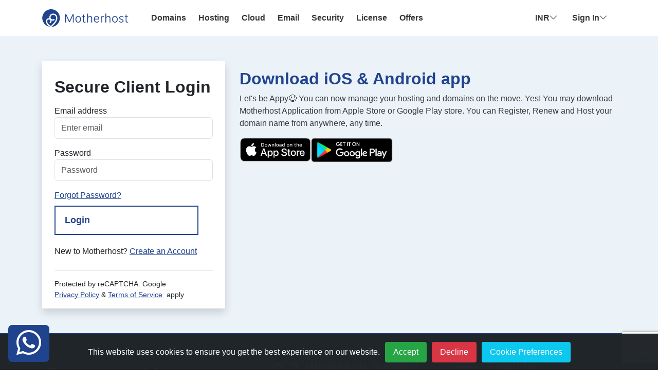

--- FILE ---
content_type: text/html; charset=utf-8
request_url: https://www.google.com/recaptcha/api2/anchor?ar=1&k=6Lf0-zsoAAAAAEgfB74UZw2aBSOUatBbmxXC2f8e&co=aHR0cHM6Ly93d3cubW90aGVyaG9zdC5jb206NDQz&hl=en&v=PoyoqOPhxBO7pBk68S4YbpHZ&size=invisible&anchor-ms=20000&execute-ms=30000&cb=z2luxzhl514a
body_size: 48602
content:
<!DOCTYPE HTML><html dir="ltr" lang="en"><head><meta http-equiv="Content-Type" content="text/html; charset=UTF-8">
<meta http-equiv="X-UA-Compatible" content="IE=edge">
<title>reCAPTCHA</title>
<style type="text/css">
/* cyrillic-ext */
@font-face {
  font-family: 'Roboto';
  font-style: normal;
  font-weight: 400;
  font-stretch: 100%;
  src: url(//fonts.gstatic.com/s/roboto/v48/KFO7CnqEu92Fr1ME7kSn66aGLdTylUAMa3GUBHMdazTgWw.woff2) format('woff2');
  unicode-range: U+0460-052F, U+1C80-1C8A, U+20B4, U+2DE0-2DFF, U+A640-A69F, U+FE2E-FE2F;
}
/* cyrillic */
@font-face {
  font-family: 'Roboto';
  font-style: normal;
  font-weight: 400;
  font-stretch: 100%;
  src: url(//fonts.gstatic.com/s/roboto/v48/KFO7CnqEu92Fr1ME7kSn66aGLdTylUAMa3iUBHMdazTgWw.woff2) format('woff2');
  unicode-range: U+0301, U+0400-045F, U+0490-0491, U+04B0-04B1, U+2116;
}
/* greek-ext */
@font-face {
  font-family: 'Roboto';
  font-style: normal;
  font-weight: 400;
  font-stretch: 100%;
  src: url(//fonts.gstatic.com/s/roboto/v48/KFO7CnqEu92Fr1ME7kSn66aGLdTylUAMa3CUBHMdazTgWw.woff2) format('woff2');
  unicode-range: U+1F00-1FFF;
}
/* greek */
@font-face {
  font-family: 'Roboto';
  font-style: normal;
  font-weight: 400;
  font-stretch: 100%;
  src: url(//fonts.gstatic.com/s/roboto/v48/KFO7CnqEu92Fr1ME7kSn66aGLdTylUAMa3-UBHMdazTgWw.woff2) format('woff2');
  unicode-range: U+0370-0377, U+037A-037F, U+0384-038A, U+038C, U+038E-03A1, U+03A3-03FF;
}
/* math */
@font-face {
  font-family: 'Roboto';
  font-style: normal;
  font-weight: 400;
  font-stretch: 100%;
  src: url(//fonts.gstatic.com/s/roboto/v48/KFO7CnqEu92Fr1ME7kSn66aGLdTylUAMawCUBHMdazTgWw.woff2) format('woff2');
  unicode-range: U+0302-0303, U+0305, U+0307-0308, U+0310, U+0312, U+0315, U+031A, U+0326-0327, U+032C, U+032F-0330, U+0332-0333, U+0338, U+033A, U+0346, U+034D, U+0391-03A1, U+03A3-03A9, U+03B1-03C9, U+03D1, U+03D5-03D6, U+03F0-03F1, U+03F4-03F5, U+2016-2017, U+2034-2038, U+203C, U+2040, U+2043, U+2047, U+2050, U+2057, U+205F, U+2070-2071, U+2074-208E, U+2090-209C, U+20D0-20DC, U+20E1, U+20E5-20EF, U+2100-2112, U+2114-2115, U+2117-2121, U+2123-214F, U+2190, U+2192, U+2194-21AE, U+21B0-21E5, U+21F1-21F2, U+21F4-2211, U+2213-2214, U+2216-22FF, U+2308-230B, U+2310, U+2319, U+231C-2321, U+2336-237A, U+237C, U+2395, U+239B-23B7, U+23D0, U+23DC-23E1, U+2474-2475, U+25AF, U+25B3, U+25B7, U+25BD, U+25C1, U+25CA, U+25CC, U+25FB, U+266D-266F, U+27C0-27FF, U+2900-2AFF, U+2B0E-2B11, U+2B30-2B4C, U+2BFE, U+3030, U+FF5B, U+FF5D, U+1D400-1D7FF, U+1EE00-1EEFF;
}
/* symbols */
@font-face {
  font-family: 'Roboto';
  font-style: normal;
  font-weight: 400;
  font-stretch: 100%;
  src: url(//fonts.gstatic.com/s/roboto/v48/KFO7CnqEu92Fr1ME7kSn66aGLdTylUAMaxKUBHMdazTgWw.woff2) format('woff2');
  unicode-range: U+0001-000C, U+000E-001F, U+007F-009F, U+20DD-20E0, U+20E2-20E4, U+2150-218F, U+2190, U+2192, U+2194-2199, U+21AF, U+21E6-21F0, U+21F3, U+2218-2219, U+2299, U+22C4-22C6, U+2300-243F, U+2440-244A, U+2460-24FF, U+25A0-27BF, U+2800-28FF, U+2921-2922, U+2981, U+29BF, U+29EB, U+2B00-2BFF, U+4DC0-4DFF, U+FFF9-FFFB, U+10140-1018E, U+10190-1019C, U+101A0, U+101D0-101FD, U+102E0-102FB, U+10E60-10E7E, U+1D2C0-1D2D3, U+1D2E0-1D37F, U+1F000-1F0FF, U+1F100-1F1AD, U+1F1E6-1F1FF, U+1F30D-1F30F, U+1F315, U+1F31C, U+1F31E, U+1F320-1F32C, U+1F336, U+1F378, U+1F37D, U+1F382, U+1F393-1F39F, U+1F3A7-1F3A8, U+1F3AC-1F3AF, U+1F3C2, U+1F3C4-1F3C6, U+1F3CA-1F3CE, U+1F3D4-1F3E0, U+1F3ED, U+1F3F1-1F3F3, U+1F3F5-1F3F7, U+1F408, U+1F415, U+1F41F, U+1F426, U+1F43F, U+1F441-1F442, U+1F444, U+1F446-1F449, U+1F44C-1F44E, U+1F453, U+1F46A, U+1F47D, U+1F4A3, U+1F4B0, U+1F4B3, U+1F4B9, U+1F4BB, U+1F4BF, U+1F4C8-1F4CB, U+1F4D6, U+1F4DA, U+1F4DF, U+1F4E3-1F4E6, U+1F4EA-1F4ED, U+1F4F7, U+1F4F9-1F4FB, U+1F4FD-1F4FE, U+1F503, U+1F507-1F50B, U+1F50D, U+1F512-1F513, U+1F53E-1F54A, U+1F54F-1F5FA, U+1F610, U+1F650-1F67F, U+1F687, U+1F68D, U+1F691, U+1F694, U+1F698, U+1F6AD, U+1F6B2, U+1F6B9-1F6BA, U+1F6BC, U+1F6C6-1F6CF, U+1F6D3-1F6D7, U+1F6E0-1F6EA, U+1F6F0-1F6F3, U+1F6F7-1F6FC, U+1F700-1F7FF, U+1F800-1F80B, U+1F810-1F847, U+1F850-1F859, U+1F860-1F887, U+1F890-1F8AD, U+1F8B0-1F8BB, U+1F8C0-1F8C1, U+1F900-1F90B, U+1F93B, U+1F946, U+1F984, U+1F996, U+1F9E9, U+1FA00-1FA6F, U+1FA70-1FA7C, U+1FA80-1FA89, U+1FA8F-1FAC6, U+1FACE-1FADC, U+1FADF-1FAE9, U+1FAF0-1FAF8, U+1FB00-1FBFF;
}
/* vietnamese */
@font-face {
  font-family: 'Roboto';
  font-style: normal;
  font-weight: 400;
  font-stretch: 100%;
  src: url(//fonts.gstatic.com/s/roboto/v48/KFO7CnqEu92Fr1ME7kSn66aGLdTylUAMa3OUBHMdazTgWw.woff2) format('woff2');
  unicode-range: U+0102-0103, U+0110-0111, U+0128-0129, U+0168-0169, U+01A0-01A1, U+01AF-01B0, U+0300-0301, U+0303-0304, U+0308-0309, U+0323, U+0329, U+1EA0-1EF9, U+20AB;
}
/* latin-ext */
@font-face {
  font-family: 'Roboto';
  font-style: normal;
  font-weight: 400;
  font-stretch: 100%;
  src: url(//fonts.gstatic.com/s/roboto/v48/KFO7CnqEu92Fr1ME7kSn66aGLdTylUAMa3KUBHMdazTgWw.woff2) format('woff2');
  unicode-range: U+0100-02BA, U+02BD-02C5, U+02C7-02CC, U+02CE-02D7, U+02DD-02FF, U+0304, U+0308, U+0329, U+1D00-1DBF, U+1E00-1E9F, U+1EF2-1EFF, U+2020, U+20A0-20AB, U+20AD-20C0, U+2113, U+2C60-2C7F, U+A720-A7FF;
}
/* latin */
@font-face {
  font-family: 'Roboto';
  font-style: normal;
  font-weight: 400;
  font-stretch: 100%;
  src: url(//fonts.gstatic.com/s/roboto/v48/KFO7CnqEu92Fr1ME7kSn66aGLdTylUAMa3yUBHMdazQ.woff2) format('woff2');
  unicode-range: U+0000-00FF, U+0131, U+0152-0153, U+02BB-02BC, U+02C6, U+02DA, U+02DC, U+0304, U+0308, U+0329, U+2000-206F, U+20AC, U+2122, U+2191, U+2193, U+2212, U+2215, U+FEFF, U+FFFD;
}
/* cyrillic-ext */
@font-face {
  font-family: 'Roboto';
  font-style: normal;
  font-weight: 500;
  font-stretch: 100%;
  src: url(//fonts.gstatic.com/s/roboto/v48/KFO7CnqEu92Fr1ME7kSn66aGLdTylUAMa3GUBHMdazTgWw.woff2) format('woff2');
  unicode-range: U+0460-052F, U+1C80-1C8A, U+20B4, U+2DE0-2DFF, U+A640-A69F, U+FE2E-FE2F;
}
/* cyrillic */
@font-face {
  font-family: 'Roboto';
  font-style: normal;
  font-weight: 500;
  font-stretch: 100%;
  src: url(//fonts.gstatic.com/s/roboto/v48/KFO7CnqEu92Fr1ME7kSn66aGLdTylUAMa3iUBHMdazTgWw.woff2) format('woff2');
  unicode-range: U+0301, U+0400-045F, U+0490-0491, U+04B0-04B1, U+2116;
}
/* greek-ext */
@font-face {
  font-family: 'Roboto';
  font-style: normal;
  font-weight: 500;
  font-stretch: 100%;
  src: url(//fonts.gstatic.com/s/roboto/v48/KFO7CnqEu92Fr1ME7kSn66aGLdTylUAMa3CUBHMdazTgWw.woff2) format('woff2');
  unicode-range: U+1F00-1FFF;
}
/* greek */
@font-face {
  font-family: 'Roboto';
  font-style: normal;
  font-weight: 500;
  font-stretch: 100%;
  src: url(//fonts.gstatic.com/s/roboto/v48/KFO7CnqEu92Fr1ME7kSn66aGLdTylUAMa3-UBHMdazTgWw.woff2) format('woff2');
  unicode-range: U+0370-0377, U+037A-037F, U+0384-038A, U+038C, U+038E-03A1, U+03A3-03FF;
}
/* math */
@font-face {
  font-family: 'Roboto';
  font-style: normal;
  font-weight: 500;
  font-stretch: 100%;
  src: url(//fonts.gstatic.com/s/roboto/v48/KFO7CnqEu92Fr1ME7kSn66aGLdTylUAMawCUBHMdazTgWw.woff2) format('woff2');
  unicode-range: U+0302-0303, U+0305, U+0307-0308, U+0310, U+0312, U+0315, U+031A, U+0326-0327, U+032C, U+032F-0330, U+0332-0333, U+0338, U+033A, U+0346, U+034D, U+0391-03A1, U+03A3-03A9, U+03B1-03C9, U+03D1, U+03D5-03D6, U+03F0-03F1, U+03F4-03F5, U+2016-2017, U+2034-2038, U+203C, U+2040, U+2043, U+2047, U+2050, U+2057, U+205F, U+2070-2071, U+2074-208E, U+2090-209C, U+20D0-20DC, U+20E1, U+20E5-20EF, U+2100-2112, U+2114-2115, U+2117-2121, U+2123-214F, U+2190, U+2192, U+2194-21AE, U+21B0-21E5, U+21F1-21F2, U+21F4-2211, U+2213-2214, U+2216-22FF, U+2308-230B, U+2310, U+2319, U+231C-2321, U+2336-237A, U+237C, U+2395, U+239B-23B7, U+23D0, U+23DC-23E1, U+2474-2475, U+25AF, U+25B3, U+25B7, U+25BD, U+25C1, U+25CA, U+25CC, U+25FB, U+266D-266F, U+27C0-27FF, U+2900-2AFF, U+2B0E-2B11, U+2B30-2B4C, U+2BFE, U+3030, U+FF5B, U+FF5D, U+1D400-1D7FF, U+1EE00-1EEFF;
}
/* symbols */
@font-face {
  font-family: 'Roboto';
  font-style: normal;
  font-weight: 500;
  font-stretch: 100%;
  src: url(//fonts.gstatic.com/s/roboto/v48/KFO7CnqEu92Fr1ME7kSn66aGLdTylUAMaxKUBHMdazTgWw.woff2) format('woff2');
  unicode-range: U+0001-000C, U+000E-001F, U+007F-009F, U+20DD-20E0, U+20E2-20E4, U+2150-218F, U+2190, U+2192, U+2194-2199, U+21AF, U+21E6-21F0, U+21F3, U+2218-2219, U+2299, U+22C4-22C6, U+2300-243F, U+2440-244A, U+2460-24FF, U+25A0-27BF, U+2800-28FF, U+2921-2922, U+2981, U+29BF, U+29EB, U+2B00-2BFF, U+4DC0-4DFF, U+FFF9-FFFB, U+10140-1018E, U+10190-1019C, U+101A0, U+101D0-101FD, U+102E0-102FB, U+10E60-10E7E, U+1D2C0-1D2D3, U+1D2E0-1D37F, U+1F000-1F0FF, U+1F100-1F1AD, U+1F1E6-1F1FF, U+1F30D-1F30F, U+1F315, U+1F31C, U+1F31E, U+1F320-1F32C, U+1F336, U+1F378, U+1F37D, U+1F382, U+1F393-1F39F, U+1F3A7-1F3A8, U+1F3AC-1F3AF, U+1F3C2, U+1F3C4-1F3C6, U+1F3CA-1F3CE, U+1F3D4-1F3E0, U+1F3ED, U+1F3F1-1F3F3, U+1F3F5-1F3F7, U+1F408, U+1F415, U+1F41F, U+1F426, U+1F43F, U+1F441-1F442, U+1F444, U+1F446-1F449, U+1F44C-1F44E, U+1F453, U+1F46A, U+1F47D, U+1F4A3, U+1F4B0, U+1F4B3, U+1F4B9, U+1F4BB, U+1F4BF, U+1F4C8-1F4CB, U+1F4D6, U+1F4DA, U+1F4DF, U+1F4E3-1F4E6, U+1F4EA-1F4ED, U+1F4F7, U+1F4F9-1F4FB, U+1F4FD-1F4FE, U+1F503, U+1F507-1F50B, U+1F50D, U+1F512-1F513, U+1F53E-1F54A, U+1F54F-1F5FA, U+1F610, U+1F650-1F67F, U+1F687, U+1F68D, U+1F691, U+1F694, U+1F698, U+1F6AD, U+1F6B2, U+1F6B9-1F6BA, U+1F6BC, U+1F6C6-1F6CF, U+1F6D3-1F6D7, U+1F6E0-1F6EA, U+1F6F0-1F6F3, U+1F6F7-1F6FC, U+1F700-1F7FF, U+1F800-1F80B, U+1F810-1F847, U+1F850-1F859, U+1F860-1F887, U+1F890-1F8AD, U+1F8B0-1F8BB, U+1F8C0-1F8C1, U+1F900-1F90B, U+1F93B, U+1F946, U+1F984, U+1F996, U+1F9E9, U+1FA00-1FA6F, U+1FA70-1FA7C, U+1FA80-1FA89, U+1FA8F-1FAC6, U+1FACE-1FADC, U+1FADF-1FAE9, U+1FAF0-1FAF8, U+1FB00-1FBFF;
}
/* vietnamese */
@font-face {
  font-family: 'Roboto';
  font-style: normal;
  font-weight: 500;
  font-stretch: 100%;
  src: url(//fonts.gstatic.com/s/roboto/v48/KFO7CnqEu92Fr1ME7kSn66aGLdTylUAMa3OUBHMdazTgWw.woff2) format('woff2');
  unicode-range: U+0102-0103, U+0110-0111, U+0128-0129, U+0168-0169, U+01A0-01A1, U+01AF-01B0, U+0300-0301, U+0303-0304, U+0308-0309, U+0323, U+0329, U+1EA0-1EF9, U+20AB;
}
/* latin-ext */
@font-face {
  font-family: 'Roboto';
  font-style: normal;
  font-weight: 500;
  font-stretch: 100%;
  src: url(//fonts.gstatic.com/s/roboto/v48/KFO7CnqEu92Fr1ME7kSn66aGLdTylUAMa3KUBHMdazTgWw.woff2) format('woff2');
  unicode-range: U+0100-02BA, U+02BD-02C5, U+02C7-02CC, U+02CE-02D7, U+02DD-02FF, U+0304, U+0308, U+0329, U+1D00-1DBF, U+1E00-1E9F, U+1EF2-1EFF, U+2020, U+20A0-20AB, U+20AD-20C0, U+2113, U+2C60-2C7F, U+A720-A7FF;
}
/* latin */
@font-face {
  font-family: 'Roboto';
  font-style: normal;
  font-weight: 500;
  font-stretch: 100%;
  src: url(//fonts.gstatic.com/s/roboto/v48/KFO7CnqEu92Fr1ME7kSn66aGLdTylUAMa3yUBHMdazQ.woff2) format('woff2');
  unicode-range: U+0000-00FF, U+0131, U+0152-0153, U+02BB-02BC, U+02C6, U+02DA, U+02DC, U+0304, U+0308, U+0329, U+2000-206F, U+20AC, U+2122, U+2191, U+2193, U+2212, U+2215, U+FEFF, U+FFFD;
}
/* cyrillic-ext */
@font-face {
  font-family: 'Roboto';
  font-style: normal;
  font-weight: 900;
  font-stretch: 100%;
  src: url(//fonts.gstatic.com/s/roboto/v48/KFO7CnqEu92Fr1ME7kSn66aGLdTylUAMa3GUBHMdazTgWw.woff2) format('woff2');
  unicode-range: U+0460-052F, U+1C80-1C8A, U+20B4, U+2DE0-2DFF, U+A640-A69F, U+FE2E-FE2F;
}
/* cyrillic */
@font-face {
  font-family: 'Roboto';
  font-style: normal;
  font-weight: 900;
  font-stretch: 100%;
  src: url(//fonts.gstatic.com/s/roboto/v48/KFO7CnqEu92Fr1ME7kSn66aGLdTylUAMa3iUBHMdazTgWw.woff2) format('woff2');
  unicode-range: U+0301, U+0400-045F, U+0490-0491, U+04B0-04B1, U+2116;
}
/* greek-ext */
@font-face {
  font-family: 'Roboto';
  font-style: normal;
  font-weight: 900;
  font-stretch: 100%;
  src: url(//fonts.gstatic.com/s/roboto/v48/KFO7CnqEu92Fr1ME7kSn66aGLdTylUAMa3CUBHMdazTgWw.woff2) format('woff2');
  unicode-range: U+1F00-1FFF;
}
/* greek */
@font-face {
  font-family: 'Roboto';
  font-style: normal;
  font-weight: 900;
  font-stretch: 100%;
  src: url(//fonts.gstatic.com/s/roboto/v48/KFO7CnqEu92Fr1ME7kSn66aGLdTylUAMa3-UBHMdazTgWw.woff2) format('woff2');
  unicode-range: U+0370-0377, U+037A-037F, U+0384-038A, U+038C, U+038E-03A1, U+03A3-03FF;
}
/* math */
@font-face {
  font-family: 'Roboto';
  font-style: normal;
  font-weight: 900;
  font-stretch: 100%;
  src: url(//fonts.gstatic.com/s/roboto/v48/KFO7CnqEu92Fr1ME7kSn66aGLdTylUAMawCUBHMdazTgWw.woff2) format('woff2');
  unicode-range: U+0302-0303, U+0305, U+0307-0308, U+0310, U+0312, U+0315, U+031A, U+0326-0327, U+032C, U+032F-0330, U+0332-0333, U+0338, U+033A, U+0346, U+034D, U+0391-03A1, U+03A3-03A9, U+03B1-03C9, U+03D1, U+03D5-03D6, U+03F0-03F1, U+03F4-03F5, U+2016-2017, U+2034-2038, U+203C, U+2040, U+2043, U+2047, U+2050, U+2057, U+205F, U+2070-2071, U+2074-208E, U+2090-209C, U+20D0-20DC, U+20E1, U+20E5-20EF, U+2100-2112, U+2114-2115, U+2117-2121, U+2123-214F, U+2190, U+2192, U+2194-21AE, U+21B0-21E5, U+21F1-21F2, U+21F4-2211, U+2213-2214, U+2216-22FF, U+2308-230B, U+2310, U+2319, U+231C-2321, U+2336-237A, U+237C, U+2395, U+239B-23B7, U+23D0, U+23DC-23E1, U+2474-2475, U+25AF, U+25B3, U+25B7, U+25BD, U+25C1, U+25CA, U+25CC, U+25FB, U+266D-266F, U+27C0-27FF, U+2900-2AFF, U+2B0E-2B11, U+2B30-2B4C, U+2BFE, U+3030, U+FF5B, U+FF5D, U+1D400-1D7FF, U+1EE00-1EEFF;
}
/* symbols */
@font-face {
  font-family: 'Roboto';
  font-style: normal;
  font-weight: 900;
  font-stretch: 100%;
  src: url(//fonts.gstatic.com/s/roboto/v48/KFO7CnqEu92Fr1ME7kSn66aGLdTylUAMaxKUBHMdazTgWw.woff2) format('woff2');
  unicode-range: U+0001-000C, U+000E-001F, U+007F-009F, U+20DD-20E0, U+20E2-20E4, U+2150-218F, U+2190, U+2192, U+2194-2199, U+21AF, U+21E6-21F0, U+21F3, U+2218-2219, U+2299, U+22C4-22C6, U+2300-243F, U+2440-244A, U+2460-24FF, U+25A0-27BF, U+2800-28FF, U+2921-2922, U+2981, U+29BF, U+29EB, U+2B00-2BFF, U+4DC0-4DFF, U+FFF9-FFFB, U+10140-1018E, U+10190-1019C, U+101A0, U+101D0-101FD, U+102E0-102FB, U+10E60-10E7E, U+1D2C0-1D2D3, U+1D2E0-1D37F, U+1F000-1F0FF, U+1F100-1F1AD, U+1F1E6-1F1FF, U+1F30D-1F30F, U+1F315, U+1F31C, U+1F31E, U+1F320-1F32C, U+1F336, U+1F378, U+1F37D, U+1F382, U+1F393-1F39F, U+1F3A7-1F3A8, U+1F3AC-1F3AF, U+1F3C2, U+1F3C4-1F3C6, U+1F3CA-1F3CE, U+1F3D4-1F3E0, U+1F3ED, U+1F3F1-1F3F3, U+1F3F5-1F3F7, U+1F408, U+1F415, U+1F41F, U+1F426, U+1F43F, U+1F441-1F442, U+1F444, U+1F446-1F449, U+1F44C-1F44E, U+1F453, U+1F46A, U+1F47D, U+1F4A3, U+1F4B0, U+1F4B3, U+1F4B9, U+1F4BB, U+1F4BF, U+1F4C8-1F4CB, U+1F4D6, U+1F4DA, U+1F4DF, U+1F4E3-1F4E6, U+1F4EA-1F4ED, U+1F4F7, U+1F4F9-1F4FB, U+1F4FD-1F4FE, U+1F503, U+1F507-1F50B, U+1F50D, U+1F512-1F513, U+1F53E-1F54A, U+1F54F-1F5FA, U+1F610, U+1F650-1F67F, U+1F687, U+1F68D, U+1F691, U+1F694, U+1F698, U+1F6AD, U+1F6B2, U+1F6B9-1F6BA, U+1F6BC, U+1F6C6-1F6CF, U+1F6D3-1F6D7, U+1F6E0-1F6EA, U+1F6F0-1F6F3, U+1F6F7-1F6FC, U+1F700-1F7FF, U+1F800-1F80B, U+1F810-1F847, U+1F850-1F859, U+1F860-1F887, U+1F890-1F8AD, U+1F8B0-1F8BB, U+1F8C0-1F8C1, U+1F900-1F90B, U+1F93B, U+1F946, U+1F984, U+1F996, U+1F9E9, U+1FA00-1FA6F, U+1FA70-1FA7C, U+1FA80-1FA89, U+1FA8F-1FAC6, U+1FACE-1FADC, U+1FADF-1FAE9, U+1FAF0-1FAF8, U+1FB00-1FBFF;
}
/* vietnamese */
@font-face {
  font-family: 'Roboto';
  font-style: normal;
  font-weight: 900;
  font-stretch: 100%;
  src: url(//fonts.gstatic.com/s/roboto/v48/KFO7CnqEu92Fr1ME7kSn66aGLdTylUAMa3OUBHMdazTgWw.woff2) format('woff2');
  unicode-range: U+0102-0103, U+0110-0111, U+0128-0129, U+0168-0169, U+01A0-01A1, U+01AF-01B0, U+0300-0301, U+0303-0304, U+0308-0309, U+0323, U+0329, U+1EA0-1EF9, U+20AB;
}
/* latin-ext */
@font-face {
  font-family: 'Roboto';
  font-style: normal;
  font-weight: 900;
  font-stretch: 100%;
  src: url(//fonts.gstatic.com/s/roboto/v48/KFO7CnqEu92Fr1ME7kSn66aGLdTylUAMa3KUBHMdazTgWw.woff2) format('woff2');
  unicode-range: U+0100-02BA, U+02BD-02C5, U+02C7-02CC, U+02CE-02D7, U+02DD-02FF, U+0304, U+0308, U+0329, U+1D00-1DBF, U+1E00-1E9F, U+1EF2-1EFF, U+2020, U+20A0-20AB, U+20AD-20C0, U+2113, U+2C60-2C7F, U+A720-A7FF;
}
/* latin */
@font-face {
  font-family: 'Roboto';
  font-style: normal;
  font-weight: 900;
  font-stretch: 100%;
  src: url(//fonts.gstatic.com/s/roboto/v48/KFO7CnqEu92Fr1ME7kSn66aGLdTylUAMa3yUBHMdazQ.woff2) format('woff2');
  unicode-range: U+0000-00FF, U+0131, U+0152-0153, U+02BB-02BC, U+02C6, U+02DA, U+02DC, U+0304, U+0308, U+0329, U+2000-206F, U+20AC, U+2122, U+2191, U+2193, U+2212, U+2215, U+FEFF, U+FFFD;
}

</style>
<link rel="stylesheet" type="text/css" href="https://www.gstatic.com/recaptcha/releases/PoyoqOPhxBO7pBk68S4YbpHZ/styles__ltr.css">
<script nonce="xepshKQpMADKuwIPWEQWaQ" type="text/javascript">window['__recaptcha_api'] = 'https://www.google.com/recaptcha/api2/';</script>
<script type="text/javascript" src="https://www.gstatic.com/recaptcha/releases/PoyoqOPhxBO7pBk68S4YbpHZ/recaptcha__en.js" nonce="xepshKQpMADKuwIPWEQWaQ">
      
    </script></head>
<body><div id="rc-anchor-alert" class="rc-anchor-alert"></div>
<input type="hidden" id="recaptcha-token" value="[base64]">
<script type="text/javascript" nonce="xepshKQpMADKuwIPWEQWaQ">
      recaptcha.anchor.Main.init("[\x22ainput\x22,[\x22bgdata\x22,\x22\x22,\[base64]/[base64]/bmV3IFpbdF0obVswXSk6Sz09Mj9uZXcgWlt0XShtWzBdLG1bMV0pOks9PTM/bmV3IFpbdF0obVswXSxtWzFdLG1bMl0pOks9PTQ/[base64]/[base64]/[base64]/[base64]/[base64]/[base64]/[base64]/[base64]/[base64]/[base64]/[base64]/[base64]/[base64]/[base64]\\u003d\\u003d\x22,\[base64]\\u003d\x22,\x22wqdZw5rDusOxw4vDicKGwrwKw6tzw5PDtcKSUTHCnMODOcONwrVTRcK7VBs4w4ZKw5jCh8KWKxJowosrw4XClHVaw6BYPQdDLMK5BhfClsOswprDtGzCvQ8kVFkGIcKWdsOowqXDqxVydFPCk8OlDcOhUUB1BQpZw6/CnXcnD3o5w4DDt8OMw7x/wrjDsUEeWwkvw6PDpSUnwr/DqMOAw6IGw7EgCm7CtsOGV8Oiw7ssLcKWw5lYVxXDusOZc8OJWcOjWgfCg2PCuS7DsWvCgcKeGsKyEMOPEFHDmRTDuATDtMOqwovCoMKmw5QAWcOaw4pZOAnDvknCllbCtkjDpTAObVXDqMO2w5HDrcKpwo/[base64]/[base64]/[base64]/CgnTCnlY9w6RZwqsow6h/wrfDtRAiw65+w5vCn8O/[base64]/Dkit8wpfCvcOiFkDCi3s3csO/A8K4wqJZeUvDiDt8w77CqBxiwrPDtgoXf8K3YcOjHWTCs8KqwofCtArDoV8CKcOVw5/Dv8OdAyzCusKWPcOUw7YkdlvDq0Maw7jDmVsyw6BCwodhwonCmcKXwrzCvSUewpXDiQ5UA8KdGlUfVMO/[base64]/CjAhrwq/DoTdww6fDtXfDhW4oGMOpwqTDknc2wqbDmkpEw41nAMOAUsKCd8KJWsK2LMKXFX5zw6dQw5DDjgIhKz8fw6bCi8K2LBZrwrPDpzccwrcowobCqSzCvX/CuQjDmsOKb8Krw6d+wqkww6k+D8Oswq7DvnFSYsOBXn/Dgw7DosOca1vDgiJDR2ZOQsKvACUEwoMGwpXDhFJlw4/DkcKQw6LChAEAJMKNwrrDr8O5wrZxwrcDI0A+QTHCgj/DlRfDo0TCisKSN8KywrHDmAjCgFYow78XL8KSGVzCkMKCw5TCrsKjBcK1YDNcwp1VwoQJw4NnwrMQZ8K4JTsgDQhzTsOANXPCqMKow4ZowpXDkj5Iw6gmwoMNwrVtekdpAWkuAcOgWA3ClkrDicOrc09cwo/DusOqw4k2wpbDnGMUZzEbw5nCkcKEJMOyGMKaw4hMaXfCiDjCtENtwrpcIMKow7vDlMKnB8KSaEPDpcOpacOFAMKfM3LCncOaw47CnCzDiiBcwo4bRMK7wqwPw4fCq8OFL0bCn8OcwpcnJzxxw4sCSjhiw7p/SsO3wp3Dv8OyTXMZPyjDv8Kqw4vDoG/CtcOtdMKhBHDDmsKYJXbCqRZGMwN+ZcKmwpXDqcKDwpvDkAhNAcKHK3TCl0czwqdGwpPCqcK6ISBZPMKeQMO1cBfDvjXDnsO2IktTQ0RxwqTDn0fCilrCvQvDpsOfCMK+W8K8wrXDvMOGDis1wovClcOPPxtAw53DgcOWwq/DvcOMdcKbTAcLw5sSw7QjwofDo8KMwpkfBCvCssKiw4IjfhA3woR7DsKjey3Cn1JCck19w7ZkYcOQQcOVw4YLw4FFV8K6dBZFwop/wrbDqsK4c1Ffw6HDgcKywrzCpcO4A3XDhH0/w4jDmDkQR8O8TlVGfxjDpTbDlEY7w7INZF5lwpouecOlaWZ/w4jCpHfDmsOqw4g1wpHDssKFw6HCuR0LaMK1wqLDtsO5eMKwVi7CtTrDkUDDq8OIe8KKw6RHwpLDrhM+wrNzwoLCh24Hw7rDj0nDtsOOwoXDpMK0asKPbH1sw5fDmj5nOsKVwo0GwpoFw4ARH0gwecKZw5N7HxVCw7pJw6bDhF0vWsOHfDUgYnDDgXPDjCJ/wpdPw47DrMKzPsKuYltmccOOIsOqwp8TwpM5Ri3DpyR+N8KYTn3CoivDp8Oywq8yTMK1b8OUwoVGwqJNw6jDvxJCw5Yiwo10TcO7dFAvw5XCssKILRDClMOmw5Vuw6pxwokabX/DimnDhVXDph4GCyJkUsKbF8KPw6dTG0HDmsKzw4XChsKhOGrDoDbDkMOuPMKVEhLChMKFw7kpwro8wrvDpHQQwoHCnQzCjcKnwqlwEQZ1w6wMworDscOOOBLCjirCqMKTTsOCT0d/woXDlSHCiQA7eMODwr1bbsKgJ1p2w5hPZsOeJcOoS8KCIxEiw4YCwoPDjcOUwoLDhMOYwpZOwqLDr8KyGsKMf8O3eiDCt2jDjmbCnEcjwpXDh8OPw48AwobCrsKFM8OVwrtzw4bCoMKbw7PDhsOawr/DnUjCtgDCh3sADMKkE8OGXgpWwodwwrhgw7nDmsOUGGTDjXZnGMKlQgPCjTghBsKCwq3CgsO4wrbCvsO2IWjCvsK3w68Gw67DnwPCtzE/[base64]/w7HCjjEow4BbX8KbwpZmd8K8Ry5Cw4YIwoTCk8O/wrNrwoV0w6lSYHnCtMKTw4nCv8Odwpl8IMOow4jCj2s3wqTCpcK1wobDlgsMKcKdw4kuKBIKOMOAw6rCjcOVw6kEFR9Uw4VGw43CkSTDmz1lfsOvw43ClgnCiMOJRsO0YMOQwr9nwphaNz8rw7XChnPCksOfM8OVw7ZNw6tZFcOEwqF/wrnDnC1SLT0TfmxKw6NlYcKtw5lrwq/DuMO7w6sTw6nDuk/CoMK7wq3DiRHDvS09w5UqAXjDr1lRw6fDtH7Crx/[base64]/ZUUZwrgAwo1rw7Ajw5RzwoDCkCYPTlwjEcKOw7ZeFMOww4DDmcOiI8Kuw5jDoDpmJMOsSMKVDGXCkw4qwolrw5jClEhzVjNiw4jCiX4RwpZTMMOcAMOoGns8NWc5wqHCoyIkwrvCnXbDr1jDvMKrUn/[base64]/Cl8KVXl/DnhrCu8Kzw51+DsOfwpvCtcK2RMOCNnDDj8K3wr0EwobCl8OOw7bDrmfDhw02w4YKwqMjw6DCrcKkwoXDrMOpSMKZMMOSwrFswrXDtcK0wqNqw77ChAcbO8OdO8OacnHCmcKCFnDCssOIw5Q2w7wow4gQBcOPZMK2w4Euw5PCk1/Dh8KnwpnCosOlGxEKw40mZMKtTMK2T8KCYMOEcDzCqh0dwpLDksOAwoHCp0hhFcKyU0VqbsOLw6AgwqF4O1nCjylYwqBbw53CjcKcw5EwFcOmwo3CosOdD2vCk8KPw4Eiw4J/w6QwJcKyw5VPw41/FiXDhw3CqcK3w7w5w6dnw6TDnMK6OcKWDDfDuMOcMMOND1zCssKdCDHDmFVnYhPCpFvDpVJdQsOmEMKlwq/DrcOnY8Kawqlow5s6ajIJw5Bgw7bCgMOHRMK8w4M+wqsTPMK8wrvCmsKywpIPEsKXw5J2worCpUHCpsOrw5rDgcKsw4JAFsKYXMK1wobCrgfDlsOrwpxjOVQGY3vCuMKgQmU6IMKaQFnCvsOHwoXDmDMgw7jDh37CtFPCiRhRNcKrwqrCvnJGwojCgyp7wp/CvT7DicKhCl0WwqXCjMKjw5XDu3jCv8OmG8ORfy0KECJVS8O+wqPDjGh0eDLDl8O+wpjDnMKgRsKhw5ICbyPClMOaejM4woPCvcOnw68lw7shw6nCn8OmFXE9csKPMsOpw5HCpMO5fcKWw5MCIcKXwqbDtgVea8KxccOrH8OcEMK8MQbDhMO/[base64]/DkWjDsMO1VMKJYnY0wrQ5DzRrAMKJw7suHMO9wojDrcOsKF8MWsKTwpTCokJuw5jCswbCpQwJw4lvCg8gw5/CsUlpeUXCtw4ww6XDtHbDkGMVwqg1NsOHw5bCuC/DncKQwpc4wrbDtBVQwpJnAsOhccKHQMK1fX3Dih1xCVchPsOWHzAzw7vChHLDmcK6w5/DqcKKVwJww5Zsw7l/Xl8Mw6DDhArDscKhGEPDrRbDiV/[base64]/[base64]/DtyB4c0EMEEclwoAdwoQUwo1Ew7tbBxzCnifCmsK2wqs5w6Jgw6PChFtaw6rCrjjDicK2wp/CoxDDhRTCs8KHMSVAC8Ojw5d3w7LCmcOkwpc/wppFw4wJaMOZwrLDucKsNnTCqMOLwr8uwpXDjytbw7/Ds8Kbf2klfkrCnmdOYsODRmLDu8KWwofCnS3CtsOvw67ClMK6wr5CasOOQ8OJAMOhwobDglgswrRBwqPCjmczT8K0V8OVITDCkANEM8Kbw7vCm8OtSx5bO0fCtBjCuyPCizkJH8ODG8OiQVjDtV/DoyrCkGfCicOcKMOFwobCrsKgw7ZQLmHDs8KYNMKtwoTCjMKwPsKSfQRTQGDCqsOwVcOXJUogw5xtw7DCrx4xw4/DrsKawrI9woAAdHwQLhIXwqFJwrDDsmMxXcOuw63ChRNUEgjCnnEMNMK1MMKKeR7ClsODwqBWdsKpCjYAw7ctw6rCgMOxAyjCmBbCncKxHnokwq/CjsKnw7fCt8Ohwp3Ck2c8wq3CpwHCqMOvOEVcTwUywpfCmcOGw6PCqcK7w4kRXwFZV2kEwr/[base64]/wocuLkdja8OTw55gwpJTHcKQBMO3w7PCkSXCi8KyJcOUQ1/[base64]/PVUUwrjCpmJqwrvDgsOXayc6Zx9Nw6trw7XDisOPw5XDlzzDpcKGVcK7wrvCuH7Cj17Dk15bVMOlDSfDj8KbMsOcwoxew6fCjR/Cj8O4wps5w5Y/wqvCmVgnQ8OjICl5wpFQw5sVw73CtwoJTcK2w4p2wp7DgsOTw7DCkQsFAWbDhMKXwpkUw6/CiSQ9WMO9XcK+w5hcwq0qSiLDnMOMwrbDjz8cw5/CsgYdwrHDllEIwrfDgGF5wpRmcBTCnEbCgcKxw5fChcKGwpZ1w4XCocKhSVnDp8KnVcKhwrJVwokqw7vCvTAkwp80woLDlQRswrXCo8Ouw79KVCjCqH8Mw7vCvWbDlHbCmMOOG8K5VsKWwpfCs8KiwqTClMOVMsK/w43CqsKUw5Ruw6Z7LAACZmw3fsOofCbDg8KLZsKlw5VUBxRqwqdRE8K/O8KfZ8OMw7UuwpttOsK0wqhCIMKFw7Ucw71TS8KSXsK/IsOtLkRow73CiXjDosKEwp3CgcKAWcKFEXQOIFg2YnxgwqpbPG7DgcO6wrcpJBcuw7AuLGjCo8O1w57CkXXDisOGXsKvOcKXwqMMZ8OscggOLHkhThbDpS/Cj8KdbMKjwrbDrcKEWyfCmMKMeU3DiMKqIwYgIsOvPcKjwo3Dk3TDo8Krw6fDvsOTwpbDrHwfFyQ5wqkZeCjDj8K6w6g0wo0Cw78ZwrnDg8KuL3Erwrguw63Ct23CmcKAFsOXUcOKwoLDhsOZa2QCw5A0enN+G8KBw77DpDvDk8OJw7AFT8OwNjUVw73DlH/DojnChnTCrcOMwpdjc8OLwr7CuMKSU8KIwqtlw6/CsmLDlsOGd8KQwrcwwp9ie14MwoDCp8OTSwpjw6hrw7PCi1Frw411OhE1w74gw6TDk8O2JF0VbwjDtsOLwptVUsKKwqzDnsOtXsKff8OWTsKUIDrCoMKPw4nChMOrMTUbdVrCr217wpHColHCtcKmaMKTPsO/aRpSBsOkw7LDksOBwr4JHsOkYcOEfcO/D8OOwpdIwqpXw7jChE5WwqDDsFouwrjCsAsyw6HDh29mf3h8fMKFw7QoBcKWCcOGcMKcLcO9SWUpwrw5EinDi8K6wqbDk2DDqlocwqd3C8OVGMKawpLDmmVoZ8Oyw6XDrzl8w5rDlMObwrhxwpbCuMKbUW/CjcKWbFUZw57CvcKxw685wpEMw5PDtQB5wqDChGRnwqbCn8O0IcKTwqI3R8Ouw6hGwqM5w7/[base64]/ChznCq8KYw7PDgcK+JA5ATsOvwrbDmQjDmhMDOsOCTcKyw59RGcK4woHCgcK+w6XDgMOBCFBYYS3Cll/DrcOFw77CkxsJwp3CvcOiXijChsOKRsKrC8O1w73CiifCqgQ+cnLCrjQpw4rCkXFpf8KgSsKELkLCklnDllZNaMO6FsO7wrXCvDYqw4bCk8Kfw6B9CC/DhH1+Ji3CiA87woLDtnPCjnzCgiN/[base64]/[base64]/[base64]/CpMOFVUHDt8OWwrjDtWDDhsKXQSDCt8KQPsK/wonCjhDDgwZCw70QEHnDmMOvTMK6ecOTUMO8TMKLwrEoRHrCmlnCnsKHPcOJw63DqzfCgnAZw6/CiMKPwqnCqMKlYCXChsOqw7tMABzCs8KrJ1FPUXDDmsKIUxQLccK2HMKYYcKhw4HCrMOLN8OvfsOzwpElWQ7CvMO7wpLCuMKCw5EWwoTCjjZTeMOGMS7CtsO0USsIwrRDwqB1GMK6w6QDw7ZRwo/[base64]/CmjTCikAnw4nClg7Cjktaw5jCvSNvwpTDhmRhwp/[base64]/DuxtSXsORw5bCnDTCucOMWGAAwqsewogQwpRaL349woRew4TDqm94IMOlP8KXwplvIlgfI0/CgBEJw4PDpH7DmMKgNF7DoMO0cMOHw5LDg8K8M8KJEMKQEkHCl8KwKnd5wokBWMORFMOJwqjDoCEbCVrDphEFw6sowrM2ag1oPsKxJMKPwq4Ewr9zw6lAW8Kxwppbw4BUbMKdJsKnwrQMwo/CscOyClcVA2rDhsOiwrfDiMOywpfDoMK0wpBaDy7DicOfeMOxw4/CtQpIfMKGw4pOIH3CucO8wrfDjSPDscK1EDDDmxXChHlpXMOqVynDmsOhw5tUwo/DtUQ/LW4FFcOuwr5OWcKww4IzVV/[base64]/Cql17w77DlMK9Fzgvwq7CjjbDsR3Cu8KiwrjCvHAUw7wNwqDCqsKKAMKuS8KIYkB8fCooX8KDwpwyw58pQGofYMOLCX8iLznDmSJbecOjLRwOVsK0CH3Dgy3Cn244wpVSw6rCk8OLw49rwofDvQU4IDBnwrHCncKtw4nCvm/ClAPDrMOxw7Rcwr/[base64]/DpsOOwrjDk8O4bmA5wq3DgcKXwqJoF2LDk8K1PGvDisKFF2TDt8KBw780X8KedsORwqd8Gm3CmMOuw6vDghTCv8Kkw7jCnGPDqsKSwpEMaXlsX0s4wqbCrsOxWDzDpVAkVMO1wq8+w4QUw6VxXnPChMKTNwPCqsKLLcKww7HCqG0/[base64]/wrwDZ8KVwoXCjz7DuMKpT8KGV8KAVMKIDMKtwoFQw7hlw54Jw6s3wqxRWQ/Dmi7ClXIYwrIBwolbKinCqcK7woTCusKtSFnDmRrCksKZw6nDpQBzw5jDv8OgO8K/[base64]/DtGIwwqbCqcO6B0XDqysGw6N1WiNDbjjCgcOURDUgw4hwwrgHVzwXRmAvw5rDgMKcwr1twq4LMS8jZcKmBTB+asKmwrjCj8K4TsOpf8O3w4zDo8KADsO+McK/w6UuwrIHwqDCiMOzw6Uiw41jw5DDhsK+CMKvXsKDfxTDjsOCw74jImPCgMO2T1vDjTDDhVbCh0NSahfCi1fDhUd4fBd0SMOAc8Kfw491ZXDCpR1ZBsKydmVjwqUBw43DkMKNBMKFwp/Dt8Kpw4Z6w6BkO8KXKmHDtcOjTsO9w7jDpBbCjsOjwpw8A8OBDzfCjsO3K2d/CMO/w6XCnBvDvsOaHUgDwpfDvjfCrsOWwqHDvcKvfg3DqcKbwoLCpmnCmHwYw4zDncKCwogFw5k/wpzCocKTwrjDnH/DuMKVwprDnVBfwrVrw5Ebw53DksKjfsKfwpUEP8OUXMKkUkzCisKawrslw4HCpwXDgiplUD7Cujstw4HDhTk7NCHCgzDCqMKQRcKQwooNQx3Dg8KKGEMPw5XCjMKlw7fCgcK8WMOOwpFRNkbCr8KJbnoMw6/ChVnDl8Kiw7LDoz/DsUTCtcKUZx1BDsKOw4MgCnPDo8K+w6wcG2HDrMKtaMKAGwczEcK3Vz88S8KGa8KdClcdcMKLw5PDs8KZMcKhZRMgw6fDkjgtw7TCvyvDgcK0w4MrE3/CucK3Z8KrDMOXTMKzVCRrw58OwpbChgbDjcOjHFzCrsK1w4rDvsKSLcKECFJjHMK2w7fCpQATXxNRwqXDg8OMA8OmCm11O8O6wqjDtsKqw69PworDlMKaLSHDtBl/[base64]/Dj8KiwoMvQ8Onw68yw5zCnW9ewrQcw5ZPwqM0QwnCijxJw4EXbcODNMKbfMKJwrZrHcKdR8KKw4XCi8O3QsKCw6nCkjU3aT/ChXbDmD3Cs8KVwoRfwr4pwpk4JcKRwqhow5xeThHCqcORw6DCo8K/w4HCiMO1wrPDqFXCqcKHw6B+w4wMw5LDuELDsDfCowAsRMO/wo5Lw7PDllLDgTDChjEBd0DDuGjDhlYpw6MqdUHCisO1w53Co8O/w6YwBMO4CsK3KsOZcMOgwpMCw6FuUsOrw7lYwpnDikNJf8O/d8OOIsKBIjfCr8K0OD/[base64]/CiSJtw5sAwpkCd2PDjcO8WjPDrnxZbMOfw6xbcg7Cl3jDhsK1w7/DpwrCusKswpkVwofDiiQ1WW0XI01Lw507w6/CqR3ClR/DvEB9w7ppCXAEFzPDt8OUKMOYw44IJwZ1ezPDoMK6B2dIWUMORMOMWsKqCSlmex/CtcKBdcKENQVVbBZafAcbwpXDtyt7K8Kbw7DCqwHCrCN2w6FWwoc6HXUCw4rDkmbCiw3DrsKFw58dw5IKWcKEw6wvwrrDosK2Kg7DiMO6fcKmKMKnw7DDjsOBw7bCqwjDgjITDDHCnwN0LSPCl8OIw412wrfDq8K/w5TDqw89wpA6MEXCpR89woDDgxDDo105wpDCuUbDlCnCr8KiwqYrGcOBL8K9w7DCpcKKUVtZw4fDn8O5dSZSdMKEYDXDhWESw7XDoRFHR8O4w7pLFTXDnnxIw5PDi8OuwqYCwrJRwpPDvcOmwoIQCE7DqRduwok0w7/CqsOPVcK8w6fDgsOpFhxrw6cXG8K7JR/DvWgqK13CqsKAZU3DqsKaw4HDjjYBwo3CosOPw6QLw4vChsOPw57Ct8KfLcKNfUplRcOswrs7YHHCv8K+wrbCv1jDg8OTw4/CqMKrcU1TVU7ChjzCvsKtEDzCjBzDhwrDusOtw59Hwppcw53ClMKQw5zDncO+Xm7DgMOTw6MCAV8Hwrt3BcOdFcKDPcKKwq5hwrPDv8Ohw59VEcKCwpzDtmcPwo/[base64]/Dh8Kpw5ZRXBU7DmR2UCcew4PDl8KLwpHCojcJSlJEwojCiBo3ccKkDRk/GcO8enEbT3PCnMObwqtSNSnDhDXDgkPCnsKNQsOPw6NIX8O/w5LCoHnChxrCozjDusKSD2ctwr17wqbCm2vDlx0vw5lXbgQjY8KyAMOPw4/[base64]/ElZFNsOTw7bDslVOw6LCtsKEcMOdw5J6MMKLSknChcKdwrvCuQnCmRoJwrMgTXIJwqbCiw1+w4dww7HCjsKiw6nDvcOeOU8cwpc3w6NWM8KKO23Cjy3DlSdQw5nDocKgAMOxPyl1wpAWw7/CgChKNDUsejFPwonDnMKFI8KOw7PCoMKCDVg8MToaEHXDlVDCnsOtVirCusO7E8O1Q8ONwptZw6M6w5zDvWJ7L8KawqQtDMKHw5XCuMOSDcOnYhbCrcO9FAjCncK+MsO/w6DDt2zCkcOmw5/DjmbCvQDCpnrDtBELw6QEw4QUE8O/woAfcyJdwofDpgLDo8ONZcKaOFzCscKjw7rCvD1ewoUXQcObw4sbw6RCBsKsUsOYwq9xLzAdAsOQwoR1U8OBw4nCgcOtDMKiE8ORwpzCtGYHDBFMw6doThzDuxvDuGF+wojDvF5+e8OTwprDt8OfwptBw7fCrGN8LsKlf8KdwqRKw5DDmsO/[base64]/Ch2IPExVfR8Ksw5Mdw6dhw4lCD2jCqGAJwp0eZkfCvRXDpwXDtsOLwoLCmCBAEsO7wqjDqMO/AFA9eHBKwqsWScOww5/[base64]/[base64]/ChsOhwrZRZcOvEB7Cn8Kzw5XCt8OWwrQSPEvCj1vCusOCaiMcw5jDsMKICQ7CunnDgQ9hwpbCjsOtYC1uRXczwoN/wrjCqyBCw5dYccKRw5Q4w5NOw7DCtxAQw7xLwoXDv2MbNMKiIcOBPWbClWNfCsOXwrdiw4DCmzdMw4FTwrYta8Kow49Sw5XDusKPwqMiBRfDpk/Cg8ONNEzCmMOYQVXClcKmw6deO3R+NixNwqhPecKMQ39UPCk8PsOrdsOpw6U9Rx/DrFIGw6cTwppww4PCrFXDosOXYURjNMKUDQZxARnCoXd9IcOPw7IqMsOvXknClhkVAjfDk8O1w6zDiMK4w4DDs0jCj8KWK0PCg8OXw6vDrcKSw7pvJHEhw4NqCsKewpVkw4kwGMKYKCvDl8K+w5HDoMKXwovDkCt/w7s4I8OCw5zDuSbDlcOOTsO/w6dowp46wpwCw5Fve3zCj3svw5dwZ8OIw54jD8KgRcKYOzEaw7bDjiDCpULCqWbDn0zCiUzDrAQLXSjCn17Dg0xGVsOXwoULwpFBwoY8wqh/[base64]/w5vDhsK2w57Cj8O3fhgWwpzCuQRRIcKSw4jCvSc/ESHDgMKJw54Vw4vDnGxrBMKHw63CjBPDkWBuwqjDnMOnw6DCn8Oqw5huYMKnQV4RD8OoSkh6JxZkw4fDjR1+w6prwopWworDqxxUwpXCjBsawr5/wqtRVn/DjcKCwpNEw7xUIzFGw6prw5fCtMKzfSp4DmLDo3XCpcKrwr7DpwkJwp0aw6fCqB3CgsKew57Cu0Jww7Fcw7wYfsKMwqfDqRbDll86ayJ4w6LCqBzDvXbCkgFNw7LCkWzCrRgTw6crwrTDuUXCjcO1UMOWwrvCjsOsw7QDSSZ/w7A0B8OswonDvWfCk8KNwrAew6DDmsOpw4bDuC8Zwr/CkyYaYMOpLlshwqXDlcK+w47DrxUAXcOYK8KKw6ZHQ8KeA1JEw5Yqb8Oywodzw6I8w6XCo3k+w7HDhsKpw5PCnsOqBUE2AsOHLj/Di0DDvy9BwrzCtcKJwqnDpz/DjMOmKA3DgsOdw7vCt8O1ZjrCi0LCqgkbwqbDrMKJIcKPbsK4w4JewqfDu8OtwqYrw7XChsKpw4HCshjDl05PRsOZwrk1FVjCgsK3w7LCh8KuwoLChU/[base64]/[base64]/Dkw/DhsOfRw7CvW7Ct0AcA8O4w7TDnnMQwpXDjcKhIFVpw7LDpMOGdcKlfDLCkSnClhYAwqtKZA/[base64]/DjlLDisOBw4MEPjVXw6/DgMOow4VTMW1Jw6/CryTCtcOdSsKUw4HCrl1SwpBjw7AAwr7CscK9w70CTFDDiG3DlwHChsKrbcKfwoULw6jDpMOVIjnChEvCuEDConfCvcOiVMOBdcK8WlTDvsKNw5fChcObfsKLw77DncOFScKQOMOiOMKRw4NZFcKdB8K7w73Cj8OEwrE+wrJnwrslw7Ukw5/DucKvw5fCjcKNYCMhOx8RQ0JpwqYjw63DssO2w67ChVnCnsOebzVnw4pBKw0Pwp9KDGrDsyrCiQM/wpFdw70zw4Mpw7gXwr3DojB2bcO1w5PDsSR5wo/[base64]/Dv8Ogw6bDoTFnwpfCicO+K8OSwqvDisORw7dBw5bCqMKTw6Y6wonCicOmw7FcwpzCt0Q/woHCuMKowrtRw7ILw4UGDsOPWSrDjTTDj8KiwoI/wqfCsMO1Sm3CoMKmw7PCvBRlKcKmwopvwrrChsKKb8KtNy7CmmjCgD/DlkcPBMKLdyjDiMKzwoNAwoEZYMKxwoXCiRDCo8OHBEvDrHgRLsKXTsKDfEDCpwLCvlTDhVcqXsKTwqfDsxBlPkRrfjBhVmtHw4ZfWg7DkXzDqMK6wrfCtCYHYXLDhR0+BlLCk8Opw4I3T8KpeSAVwoRlW1pZw4/[base64]/DiMOawpXDsMKaTlDCqMKTd8Ouw7/DhsOAf0TDtUU3w6/DhsKUYjXCocOtwp7DgmDDhMO7LcOcCMOuUsK/w4/[base64]/CgsOGUzrDkiDDngIOwpXDrFrDnFLDqcK2PkPCjsKVw7lAdsOWMSQ2MSbDm30PwpJ/JBnDu0LDhsOyw691w4Flw5lADsOVwplnL8KHwo0gc2QCw7vDksO+O8OMaz8Ywo9oGsKSwr5jYRljw4HDn8Ozw5k/EznCisOHKsO3wrDCs8K0w5fCjxXCqcK+HgTDtFjChnfCnRB3JsOwwpDCpDHCuVQZXjzDlRsww6nCu8OQIXhnw45UwrQHwrjDr8OOwq0Gwrgqw7PDq8KiP8OYT8K1e8KQwobCu8KPwpUSRMOYcUtfw77CqcKuRVp4B1RCI3I8w5/DkX1zLh0LE0fChHTDgVDDr3cNw7HDng4Xw4TCoSfCnMOMw5QbaycRN8KKHl3Dl8KcwokXZCDCqUwrwp/DkcKBB8KuMyrDvFIaw5cZw5UmFsOPeMOMw4vCrcOjwqNQJy5yelbDoCDDgRzCtsOBw7F/E8K6wqTCrSoXF0jCo3DCncKnwqLDnRhBw4PCoMO2BsOQFl8uw4XCpEM7w71kFcOvw5nDs3/[base64]/[base64]/[base64]/McKfw4ExGRo1w6bChVscV8KeYUjCmxJIwoEhMAvDocOKFcOuw5/Cgk4/w5bCqsKeWRHDhU5+wrsfEcKwbcKHbBNvW8K/woXDtcKPJiBmcTIGwojCtBvCmELDocK0ZDU6GcKxH8O4wqMbLMOqwrLDpirDji/CpTHCmnFzwpV2Z05zw6TCmsKCaxrCvMK0w6nCpk1Fwroiw4XDrkvCvsOKKcKfwq7CmcKvw7zCnz/DucOEwr8rN13DicORwrvDim9iwpYTei3DnHk2ScOzw43DkkV5w6R2FGzDusKhUVRwd2Erw5LCvMOMdnHDuGtXwoU/wqrCscOBHsKpKsKRwrxfw7NtasKiwp7CjMO5eSLCiA7DowMuw7XCkGVOSsOkRAwOGBZOwprDpsKSJ293RRLCq8O0wpFdw47CosOkf8ORZMK1w4nCiSNMNVzDjgY/wogKw7bDlsOFSTJ6wpLCnXBuw6XCp8OZEcOsLsKoUBltw7PDjjHCiGjCkWZse8KHw7VaVxETwpN4cC3ChicXdcKDwobCtR11w6/CuCLCicOlwrPDnynDkcKCEsKpw7vCkAPDjMOowpLCsgbCmRpQwrYdwpUQGHvCt8O8w6nDnMOIDcOHGiXDj8KKTX5pw4EcS2jDmi/ClQogMMOvNFHDrAfDoMKSwoPCmcOEVWQkwprDicKOwroPw5gpw7/[base64]/CjHtVFHjCsjPDtHvCvMKddA7Cj8OROTMcwr3CssKfwpwrcMK0w78gw6gpwo8UCQtCY8KuwrZ8wpLDmlPDusK2WQ/[base64]/bXl3KMOUBTrClTnCuHMEwrXDq8OSw4/DswXDtyh/[base64]/CpcKdwr9SwqLDog12wr7DhcKgw45Xwp4tD8KWG8ODw6PDkFxQRTU9wr7DuMKiwr/CmBfDv0vDmw/Ct13CqyXDmUsgwpIPVBXCtsKewobCqMKkwoduMRHCi8K8w7/DoF13BsK/[base64]/[base64]/CjjDt1MswqAtXF9uesKHw7w/BcO5w4/CmDXDlmrCqMOxwqPDsDViwojDqgpSH8Onwp7DkCzCq3J5w6/[base64]/DlQgyRMOiwq/[base64]/Cj8OwZiYubMOCcHlNPx7DisOPwp/Dqm7DjMKpw5cVw4I6wqM4woQZFE/[base64]/DsWgcOwItOMOWXQnDkMKnw7AkHwoeflLDqMK/CMObBMKjwpvDq8K6IkTDlSrDsjQ0w6HDqMOtfUHCnQwIQU7CmS4jw4snCsO7KmXDv0/DvMKeCTgVOwfCpw4Pwo0HYmZzwoxTwqxlTxfCv8Kmw67Cj2p6NMKKOcK4aMK1VFw1EMKtM8OSwq0iw5/CtyJKNxnDrTs+CMKdIHxdEA45F3QIAjLCk0zDiGbDvl8DwqU0w6koTcKELQk7NsOrwqvCuMOPw7rDridqw7VGccKtUsKfRnXCpQtGw7p1cGTCrVzDgMOWwrjCqwlSdWLDji9AfsOIwrZ0MT9Ecm1VU2RKMlTCvHTCj8OzDz3DkwTDmhTCtRvDgDrDqwHCjD/DtsO/DMKoOUnDu8OHQVMeEAJ8SzPChjxvSA9ebsKBw5XDhMKRZsOAesORMcKNWxM2cX9Xw6HCtcOJZ2dKw5PDv1vCj8K4w6DDi0fComgZw41gwpo1dMOywrrDtCswwrTDvznCr8KYIMKzw4cPSsOqXzhNIsKYw4haw6/[base64]/[base64]/CtsOQY8KENMKQcMOnIh8jDcKpwpvDsEgvwq89LG3DnhHDnCHCoMOJLws9w4LDkcKcwqPCo8OnwrM/wrIsw6Ikw7p3w78pwonDjsKow4pHwoJ/[base64]/[base64]/Ck0EtPgvCpMK+wpVmCksVNMKTSVx1w7xXw58sUX7CucOlR8OAw7tAwrBHw6AZw6pKwosxw4TCgU/[base64]/Cmm/CpXphwpbCpcKCw5UpMMOEwpRwAcKxwr0bHcKGwr/Ci8KndcO5OMKxw4fCn13DrsKdw6x1XsO3LsKXWsOzw6jCv8O5S8O3YATDg2c7wrpcwqHCu8K/HsK7FcOnF8KJIVNfBhTCsxTDmMKAIR8dw6Enw6/CllYmKVHCqAdyI8OmMMOGw4zDqMOtworCtxbCpSzDjmlcw6zChA/CsMOTwq3DnFzDtcKZw51yw6Bwwqcuw7QzcwfCtQLCv18dw4bCnyx8WMOawqsxw41UFMK0wr/CisOYBMOuwpPCo1fDiSHDmAXChcKkKyowwq9cR3wGwrHDvW49JQTCm8KgE8KiE3TDkcOGY8OiVMKybVrDpzXCv8OfRlUpPMOhbcKRwr/Cr2/DpUkrwrTDk8O6ZsO+w5fCpHTDlsOUw7zDl8KQPcOSworDhgZjw4ZHAcKLwpTDpldsR3PDpgljwq3CgMKqUsOqw5LDgcK2M8Klw7ZTbsOhKsKQOMKvGEoGwpNBwpdMwpcWwrvDgm5qwphETCTCqkEiwqbDtMOyFhwzSlNOcRHDpMO/wq3DvB5qw4clExhREntawpUMTVAOBVgtJErCkhZtw6TDrGrCjcKxw4vChF5hJBsSwojDrkPCiMONwrlrwq1Lw5XDq8Kqwqx8dA7CiMOkwqkLwrg0wqzCs8K5wpnDnytrKCUrwqMGDk4bByvDucKtw61VTUJgRmQxwonCg0jDr0LDmDvCpibDtsK4QCk7w5jDpRt/w57ClMOAPwPDhcOSK8KUwoJwG8K1w6tOaRXDgWzDtVLCl1lFwpVCw6QpccKTw6RVwroPLQd6wrrCsQ/[base64]/[base64]/wrdvwoHDk8Ovw5jDnj3Dm8OMM8O2wrrCrQYRPF0NTQLCicO0w5pYw75mw7IjKsK4esO3wpfDmwzCiSgTw7BZNz3DvsKGwoVlbGJdesKNwpk8Y8OeaG1hw7sQwqlxCw7Cl8OPw4HCscOrNwdqw6HDj8KHw4/DjADDinbDh1nCuMOBw6wLw78cw4HCrxLCphwAwrQlRh3DksK5Ez7Du8OvFCfCscKOcsOETx7DmsKpw7HCpXkxNMOmw6rDvxhmw6dLwrfCkiI6w4UpeSB0UcOkwpBcw5gXw7cpUG9Rw74TwqxMV0UXLMO3w7LChGNDw6JxVBcaf3XDpcKmw6JVfcKCKsO7MsO/PsKywrXCkjsjw4/DgMOLNMKBwrJwC8OmYQlcF31PwqRwwo8EOcOkdH3DtQQ7G8OZwqvDi8Kvw5MvHDrDhcOhbRZMM8KVwqnCisKtw5jDrsOAwpHDgsOMw7rCgHBubsK1wrcYXyNPw4zClwXDnsOKw5fDpMOAecOLwqTDrcKuwo/Ci186wo0xasOswqp9w7JMw5bDqcOaKUvCknbCkhpOw4sFKcKSwp7DssKSIMO8wpfCrsODw6lLIXbDrMKWwozCpcOKRFrDonhewobDvR4Tw5XCi2rCiVdETWN9XsOYLVhjB1/DoGXDr8O3wq7ClsOQNk/CkEnCoRInSQ/[base64]/TcK/ScO5MkwCAnJ1LHQ8XzvCoCnDsxbCj8KEwqUiwo/DlsKifCgCLiMCwrsuOsOjw7zCt8Ojwpp3IMKCw7YLJcO6wp4vKcKgAlfDmcKjKCDDqcOFElg0HMO0w7trfF1pLSDCgsOrWGsrLDrCrH42w5PCmzZUwrLCpRfDgSd8w57CjcOhJgjCl8OzNMKfw49tQcOOwoN+w65vwobCnMO/[base64]/LsOewo93EcKxcWLDhcObAxrDoMKjwrbCnMOwasKgw7jDuAPCkcKBWsO+wqMxAH7Dg8OeKcK+woo/wqJ0w4sWE8KuSE52wpR8w7gFEcK0w5PDgXMmWcOwWwp+wpjDrcOdw4Mfw7pmw60ywrHDicKQTsO6CsO2wq9zwq/DnVPCtcOkPT5YX8OnD8KeUEpVU2vCv8OnWcOmw4YgOsKCwotgwptOwoxEfcKXworCucOywqQvAsKJfsOYfxrCh8KBwpfDmcK8wp3CjHNfJMKRwrvCulEyw4vDmcOMA8O8w4TCgcOBU3hTw73CpwYiwpDCpcKhfFU2X8O+SDvCpsOBwpnDjyJ/EMKMESzCrQ\\u003d\\u003d\x22],null,[\x22conf\x22,null,\x226Lf0-zsoAAAAAEgfB74UZw2aBSOUatBbmxXC2f8e\x22,0,null,null,null,1,[21,125,63,73,95,87,41,43,42,83,102,105,109,121],[1017145,478],0,null,null,null,null,0,null,0,null,700,1,null,0,\[base64]/76lBhnEnQkZnOKMAhmv8xEZ\x22,0,0,null,null,1,null,0,0,null,null,null,0],\x22https://www.motherhost.com:443\x22,null,[3,1,1],null,null,null,1,3600,[\x22https://www.google.com/intl/en/policies/privacy/\x22,\x22https://www.google.com/intl/en/policies/terms/\x22],\x22C/1Qy/BI3dca/kUMWM/k8EcV0sLiMWknOTPATXgSXvc\\u003d\x22,1,0,null,1,1768649809153,0,0,[201,61,223,184],null,[105,52,70,18,166],\x22RC-d7RMxD-AXYaJgw\x22,null,null,null,null,null,\x220dAFcWeA4XfmGIFYQKF4wivlLUo3rQN1vwNiyDC2KyS3DThK8tzZiv3CHlYJdDBYdk9YAvrGT9W_n8AHyl2pKwb5tvDNF6CKxeSw\x22,1768732608977]");
    </script></body></html>

--- FILE ---
content_type: application/javascript
request_url: https://www.motherhost.com/webpack-runtime-4ba6bec78f907739c4ea.js
body_size: 2235
content:
!function(){"use strict";var e,t,n,r,o,c={},a={};function f(e){var t=a[e];if(void 0!==t)return t.exports;var n=a[e]={id:e,loaded:!1,exports:{}};return c[e].call(n.exports,n,n.exports,f),n.loaded=!0,n.exports}f.m=c,e=[],f.O=function(t,n,r,o){if(!n){var c=1/0;for(u=0;u<e.length;u++){n=e[u][0],r=e[u][1],o=e[u][2];for(var a=!0,i=0;i<n.length;i++)(!1&o||c>=o)&&Object.keys(f.O).every(function(e){return f.O[e](n[i])})?n.splice(i--,1):(a=!1,o<c&&(c=o));if(a){e.splice(u--,1);var s=r();void 0!==s&&(t=s)}}return t}o=o||0;for(var u=e.length;u>0&&e[u-1][2]>o;u--)e[u]=e[u-1];e[u]=[n,r,o]},f.n=function(e){var t=e&&e.__esModule?function(){return e.default}:function(){return e};return f.d(t,{a:t}),t},n=Object.getPrototypeOf?function(e){return Object.getPrototypeOf(e)}:function(e){return e.__proto__},f.t=function(e,r){if(1&r&&(e=this(e)),8&r)return e;if("object"==typeof e&&e){if(4&r&&e.__esModule)return e;if(16&r&&"function"==typeof e.then)return e}var o=Object.create(null);f.r(o);var c={};t=t||[null,n({}),n([]),n(n)];for(var a=2&r&&e;"object"==typeof a&&!~t.indexOf(a);a=n(a))Object.getOwnPropertyNames(a).forEach(function(t){c[t]=function(){return e[t]}});return c.default=function(){return e},f.d(o,c),o},f.d=function(e,t){for(var n in t)f.o(t,n)&&!f.o(e,n)&&Object.defineProperty(e,n,{enumerable:!0,get:t[n]})},f.f={},f.e=function(e){return Promise.all(Object.keys(f.f).reduce(function(t,n){return f.f[n](e,t),t},[]))},f.u=function(e){return({22:"06e9ed09911b3f545891d71af8e40b7383ec0c45",27:"component---src-pages-support-report-false-whois-js",33:"904b124fd8cf62c910a57e45cc9ecaec19e3d777",74:"component---src-templates-blog-page-js",89:"component---src-templates-page-js",117:"gatsby-plugin-image",125:"component---src-pages-404-js",146:"76dd6416405351c676a0a74e9a748677c270627e",183:"9a720e18d07404fc0ff603988077a0bba9abda7c",205:"component---src-pages-submit-an-inquiry-js",220:"4d83b3f6714e8b55cab76144ad784c013c302b4a",265:"component---src-templates-blog-index-js",293:"component---src-pages-index-js",353:"e5642fdc779ccc0371641abefba323c469f8b518",359:"290adc7bc0532a274231e2d8f20d5e6a63b4b1ed",396:"b42287b7de2077c8bbdf81b8173430c75bb9d1ba",408:"component---src-pages-login-js",528:"component---src-templates-help-index-js",566:"component---src-pages-index-en-us-js",579:"component---src-templates-tlds-js",686:"component---src-pages-index-en-uk-js",751:"component---src-templates-blog-post-js",813:"component---src-templates-blog-categories-js",856:"component---src-templates-hosting-js",891:"component---src-pages-getmotherhostapp-js",935:"8c8098bb"}[e]||e)+"-"+{22:"945e26c67b21d292d18d",27:"b92f8a279daffdf22d0c",33:"d586908d4d4418e40b0d",74:"825698ad533ee7395f48",89:"2e2c39ae2d2f542d410b",108:"609fc907e942ff114375",117:"4e7cb7adc657ee602bc0",125:"4d55de7c4867d07e331e",146:"9365e7a55932ceea3655",183:"1127b84fe2320712887a",205:"65ee45927ef45cb3b6de",220:"c2062638387c8d7295de",265:"f742fecc782be789b53d",293:"44d4640826632730ea29",353:"30d50e812776909e8da0",359:"545c3b361eeb511d4607",396:"7dec5c32563358f018bb",408:"a577943e6c6f7df4d77a",452:"7dce6d35b2e968f157ae",528:"ee58dc2010e732114433",566:"11ebd31c687e5e6456c3",579:"c22659f92a6e95d32a61",686:"6ebc83abad353de6bafe",751:"401c6775291cbd4b3255",813:"5952e70b7af0f3240518",856:"2496f31baf495cdc46aa",891:"f10c0a55b19e9036ec73",935:"1017fecb8e35419fa9b1"}[e]+".js"},f.miniCssF=function(e){return"styles.0c9333367907d9c1e02e.css"},f.g=function(){if("object"==typeof globalThis)return globalThis;try{return this||new Function("return this")()}catch(e){if("object"==typeof window)return window}}(),f.o=function(e,t){return Object.prototype.hasOwnProperty.call(e,t)},r={},o="motherhost:",f.l=function(e,t,n,c){if(r[e])r[e].push(t);else{var a,i;if(void 0!==n)for(var s=document.getElementsByTagName("script"),u=0;u<s.length;u++){var d=s[u];if(d.getAttribute("src")==e||d.getAttribute("data-webpack")==o+n){a=d;break}}a||(i=!0,(a=document.createElement("script")).charset="utf-8",a.timeout=120,f.nc&&a.setAttribute("nonce",f.nc),a.setAttribute("data-webpack",o+n),a.src=e),r[e]=[t];var b=function(t,n){a.onerror=a.onload=null,clearTimeout(p);var o=r[e];if(delete r[e],a.parentNode&&a.parentNode.removeChild(a),o&&o.forEach(function(e){return e(n)}),t)return t(n)},p=setTimeout(b.bind(null,void 0,{type:"timeout",target:a}),12e4);a.onerror=b.bind(null,a.onerror),a.onload=b.bind(null,a.onload),i&&document.head.appendChild(a)}},f.r=function(e){"undefined"!=typeof Symbol&&Symbol.toStringTag&&Object.defineProperty(e,Symbol.toStringTag,{value:"Module"}),Object.defineProperty(e,"__esModule",{value:!0})},f.nmd=function(e){return e.paths=[],e.children||(e.children=[]),e},f.p="/",function(){var e={311:0,869:0};f.f.j=function(t,n){var r=f.o(e,t)?e[t]:void 0;if(0!==r)if(r)n.push(r[2]);else if(/^(311|869)$/.test(t))e[t]=0;else{var o=new Promise(function(n,o){r=e[t]=[n,o]});n.push(r[2]=o);var c=f.p+f.u(t),a=new Error;f.l(c,function(n){if(f.o(e,t)&&(0!==(r=e[t])&&(e[t]=void 0),r)){var o=n&&("load"===n.type?"missing":n.type),c=n&&n.target&&n.target.src;a.message="Loading chunk "+t+" failed.\n("+o+": "+c+")",a.name="ChunkLoadError",a.type=o,a.request=c,r[1](a)}},"chunk-"+t,t)}},f.O.j=function(t){return 0===e[t]};var t=function(t,n){var r,o,c=n[0],a=n[1],i=n[2],s=0;if(c.some(function(t){return 0!==e[t]})){for(r in a)f.o(a,r)&&(f.m[r]=a[r]);if(i)var u=i(f)}for(t&&t(n);s<c.length;s++)o=c[s],f.o(e,o)&&e[o]&&e[o][0](),e[o]=0;return f.O(u)},n=self.webpackChunkmotherhost=self.webpackChunkmotherhost||[];n.forEach(t.bind(null,0)),n.push=t.bind(null,n.push.bind(n))}()}();

--- FILE ---
content_type: image/svg+xml
request_url: https://www.motherhost.com/img/logo/motherhost-logo-blue.svg
body_size: 1366
content:
<svg id="Layer_1" data-name="Layer 1" xmlns="http://www.w3.org/2000/svg" viewBox="0 0 550 114.98"><defs><style>.cls-1{fill:#20438e;}.cls-2{fill:#fff;}</style></defs><title>motherhost-logo-blue</title><path class="cls-1" d="M158.62,91.92H153V39h6.43l20.62,43.72L200.69,39h6.43V91.92h-5.61V49.19L182.7,89.61h-5.28l-18.8-40.42Z" transform="translate(-6.52 -7.47)"/><path class="cls-1" d="M253.8,71.79c0,12.79-7.34,20.79-17.73,20.79s-17.73-8-17.73-20.79S225.68,51,236.07,51,253.8,59,253.8,71.79Zm-29.77,0c0,10.48,5,16.42,12,16.42s12-5.94,12-16.42-5-16.33-12-16.33S224,61.31,224,71.79Z" transform="translate(-6.52 -7.47)"/><path class="cls-1" d="M272.36,41.27V51.66h8.74V56.2h-8.74V79.87c0,5.12.5,8.09,5.2,8.09a9.33,9.33,0,0,0,5.11-1.57l1.65,3.88a14.82,14.82,0,0,1-7.92,2.31c-8.82,0-9.48-6.19-9.48-12V56.2h-5.28V51.66h5.28V41.93Z" transform="translate(-6.52 -7.47)"/><path class="cls-1" d="M298.51,91.92h-5.44V35.08h5.44V58.35A15.22,15.22,0,0,1,312,51c9,0,13,5.61,13,13.78V91.92h-5.45V65.6c0-5.52-2.64-9.73-8.91-9.73-5.69,0-10,3.55-12.12,8.58Z" transform="translate(-6.52 -7.47)"/><path class="cls-1" d="M341.73,72A18.55,18.55,0,0,0,345,83.5a12,12,0,0,0,9.82,4.71,12.53,12.53,0,0,0,10.31-4.95l3,3.21c-2.72,3.72-7.76,6.11-13.78,6.11-11.38,0-18.39-8.75-18.39-20.71C336,60.08,342.14,51,353.61,51c10.89,0,16.25,8.17,16.25,18.15L369.78,72Zm.08-4h23.1c0-7.26-4-12.62-11.22-12.62S342.47,60.9,341.81,68.08Z" transform="translate(-6.52 -7.47)"/><path class="cls-1" d="M385.69,91.92h-5.44V51.66h5.44V59a13.35,13.35,0,0,1,12.21-8,11.63,11.63,0,0,1,3.71.58L400.13,56a15.09,15.09,0,0,0-2.89-.33c-5.85,0-9.9,3.95-11.55,9.4Z" transform="translate(-6.52 -7.47)"/><path class="cls-1" d="M415.39,91.92h-5.45V35.08h5.45V58.35A15.22,15.22,0,0,1,428.83,51c9,0,13,5.61,13,13.78V91.92h-5.45V65.6c0-5.52-2.64-9.73-8.91-9.73-5.69,0-10,3.55-12.12,8.58Z" transform="translate(-6.52 -7.47)"/><path class="cls-1" d="M488.39,71.79c0,12.79-7.34,20.79-17.74,20.79s-17.73-8-17.73-20.79S460.26,51,470.65,51,488.39,59,488.39,71.79Zm-29.78,0c0,10.48,5,16.42,12,16.42s12.05-5.94,12.05-16.42-5-16.33-12.05-16.33S458.61,61.31,458.61,71.79Z" transform="translate(-6.52 -7.47)"/><path class="cls-1" d="M498,62.14C498,55.62,503.73,51,512,51c6,0,10.88,2.4,13.85,6.11L523,60.57a12.51,12.51,0,0,0-10.64-5.11c-5.61,0-9.24,2.8-9.24,6.68,0,8.66,22.68,6.76,22.68,19.38,0,6.69-6,11.06-14.59,11.06-7,0-12.54-2.73-15.43-6L498.53,83a16.57,16.57,0,0,0,12.21,5.2c6.27,0,9.82-2.89,9.82-6.44C520.56,72.7,498,74.84,498,62.14Z" transform="translate(-6.52 -7.47)"/><path class="cls-1" d="M544.56,41.27V51.66h8.74V56.2h-8.74V79.87c0,5.12.49,8.09,5.19,8.09a9.33,9.33,0,0,0,5.12-1.57l1.65,3.88a14.82,14.82,0,0,1-7.92,2.31c-8.83,0-9.49-6.19-9.49-12V56.2h-5.28V51.66h5.28V41.93Z" transform="translate(-6.52 -7.47)"/><path class="cls-1" d="M114.8,41.89a56.47,56.47,0,1,0,4.43,21.94A56.56,56.56,0,0,0,114.8,41.89Z" transform="translate(-6.52 -7.47)"/><path class="cls-2" d="M101.59,54.87A27.58,27.58,0,0,0,98.12,47a27,27,0,0,0-7-7.33,25.48,25.48,0,0,0-7.32-3.56A27.84,27.84,0,0,0,75.73,35,26.48,26.48,0,0,0,66,36.76a23.08,23.08,0,0,0-8.42,5.68,24.13,24.13,0,0,0-6.53,16.39,22.71,22.71,0,0,0,.75,5.81,17,17,0,0,0-3-.27,18.14,18.14,0,0,0-15.17,8.25,20,20,0,0,0-2.5,5.52,24.38,24.38,0,0,0-.88,6.66c0,.89,0,1.8.13,2.74a31.06,31.06,0,0,0,2.05,8.58A37.55,37.55,0,0,0,40.1,108a58.83,58.83,0,0,0,14,10.75,57.31,57.31,0,0,0,7.33,3.51h0l.23.08.16,0,.19,0,.2,0,.15,0,.24,0h.52l.23,0,.19,0,.18,0a1.55,1.55,0,0,0,.23-.06l.13,0,.24-.1.12,0,.21-.11.13-.07.17-.11.17-.11.12-.1.19-.15s0,0,0,0h0s4.89-4.54,10.85-10.71c3-3.09,6.23-6.6,9.3-10.2a106.52,106.52,0,0,0,8.23-10.77,60.4,60.4,0,0,0,3.89-6.94,53.07,53.07,0,0,0,3.44-9.45,41.42,41.42,0,0,0,1.35-10.25A32,32,0,0,0,101.59,54.87Zm-8,16.5a44.89,44.89,0,0,1-2.93,8,51.6,51.6,0,0,1-3.37,6,99.64,99.64,0,0,1-7.61,9.94c-4.39,5.15-9.29,10.23-13.08,14-1.85,1.85-3.44,3.38-4.57,4.47-.56-.26-1.2-.57-1.91-.93a60.37,60.37,0,0,1-6.36-3.75,43.8,43.8,0,0,1-10.09-9.22,28.28,28.28,0,0,1-3.61-6.08,23.44,23.44,0,0,1-1.8-7q-.09-1.05-.09-2a15.4,15.4,0,0,1,1-5.73,11.3,11.3,0,0,1,1.73-3,10.24,10.24,0,0,1,7.89-3.77,9,9,0,0,1,4,.91,7.93,7.93,0,0,1,3.08,2.64,12.49,12.49,0,0,1,1.65,3.26A8.9,8.9,0,0,1,58,81.88a9.48,9.48,0,0,1-.58,3.22,13.45,13.45,0,0,1-2.13,3.75c-.36.46-.68.81-.9,1l-.24.23,0,0h0a4,4,0,0,0,5.26,5.94h0a21.49,21.49,0,0,0,5.51-8.32,17.47,17.47,0,0,0,1.05-5.9A16.38,16.38,0,0,0,65.64,79a22.39,22.39,0,0,0,7,1.13,20.94,20.94,0,0,0,5.54-.74A19.51,19.51,0,0,0,83.43,77a4,4,0,0,0-4.26-6.69,11.63,11.63,0,0,1-3.1,1.37,13.09,13.09,0,0,1-3.44.45,14.68,14.68,0,0,1-7.9-2.34,13.21,13.21,0,0,1-3-2.69,11.39,11.39,0,0,1-1.93-3.48,14.92,14.92,0,0,1-.8-4.83,16.15,16.15,0,0,1,4.4-11,15,15,0,0,1,5.53-3.71,18.56,18.56,0,0,1,6.82-1.26,19.86,19.86,0,0,1,5.75.85,17.33,17.33,0,0,1,5,2.44,19,19,0,0,1,4.94,5.16,19.19,19.19,0,0,1,2.46,5.59,23.61,23.61,0,0,1,.77,6.17A33.54,33.54,0,0,1,93.59,71.37Z" transform="translate(-6.52 -7.47)"/></svg>

--- FILE ---
content_type: application/javascript
request_url: https://www.motherhost.com/component---src-pages-login-js-a577943e6c6f7df4d77a.js
body_size: 2823
content:
"use strict";(self.webpackChunkmotherhost=self.webpackChunkmotherhost||[]).push([[408],{5115:function(e,t,r){r.r(t),r.d(t,{default:function(){return c}});var a=r(6540),o=r(5230),n=r(7018),s=r(66);r(9840);var l=()=>{const{currentRouteOption:e}=(0,s.Ay)(),t=null==e?void 0:e.lang;return a.createElement(a.Fragment,null,a.createElement(n.A,{title:"en-IN"===t||"en-US"===t||"en-GB"===t?"Sign in - Motherhost":"",desc:"en-IN"===t||"en-US"===t||"en-GB"===t?"Motherhost Sign in":"",pathname:"/login/",keywords:"en-IN"===t||"en-US"===t||"en-GB"===t?"Motherhost Sign in":""}),a.createElement("section",{className:"bg-light login-block"},a.createElement("div",{className:"container-xl"},a.createElement("div",{className:"row"},a.createElement("div",{className:"col-12 col-lg-4"},a.createElement("div",{className:"card py-3 px-4 shadow border-0"},a.createElement("h1",{className:"component-title mt-3"},"Secure Client Login"),a.createElement("form",{method:"post",action:"https://my.motherhost.com/dologin.php"},a.createElement("div",{className:"form-group py-2"},a.createElement("label",{htmlFor:"InputEmail"},"Email address"),a.createElement("input",{type:"text",name:"username",size:"50",className:"form-control py-2",placeholder:"Enter email",required:!0})),a.createElement("div",{className:"form-group py-2"},a.createElement("label",{htmlFor:"InputPassword"},"Password"),a.createElement("input",{type:"password",name:"password",size:"20",autoComplete:"off",className:"form-control py-2",placeholder:"Password",required:!0})),a.createElement("div",{className:"form-group py-2"},a.createElement("a",{className:"form-check-label",target:"_blank",rel:"noreferrer",href:"https://my.motherhost.com/password/reset"},"Forgot Password?")),a.createElement("div",{className:"form-group "},a.createElement("input",{type:"submit",className:"form-control btn",value:"Login"}))),a.createElement("div",{className:"form-group py-2"},a.createElement("span",null,"New to Motherhost? ",a.createElement("a",{href:"https://my.motherhost.com/register.php",target:"_blank",rel:"noreferrer"},"Create an Account"))),a.createElement("hr",null)," ",a.createElement("div",{className:"fs-14"},"Protected by reCAPTCHA. Google ",a.createElement("br",null),a.createElement("a",{href:"https://policies.google.com/privacy",className:"d-inline-block",target:"_blank",rel:"noreferrer"},"Privacy Policy")," & ",a.createElement("a",{href:"https://policies.google.com/terms",className:"d-inline-block",target:"_blank",rel:"noreferrer"},"Terms of Service"),"  apply"))),("en-IN"===t||"en-GB"===t)&&a.createElement("div",{className:"col-12 col-lg-8 p-3"},a.createElement("div",{className:"slide-content pb-5"},a.createElement("div",{className:"header-text-app"},a.createElement("h4",{className:"component-title-applicaton text-dark-blue"},"Download iOS & Android app"),a.createElement("p",{className:"description-applicaton"},"Let's be Appy😉 You can now manage your hosting and domains on the move. Yes! You may download Motherhost Application from Apple Store or Google Play store. You can Register, Renew and Host your domain name from anywhere, any time.")),a.createElement("ul",{className:" legal d-flex mt-3"},a.createElement("li",null,a.createElement("a",{href:"https://apps.apple.com/in/app/motherhost/id1577482366",className:"p-0 "},a.createElement("img",{src:"/img/App-Store-iOS-Badge-Logo.png",alt:"motherhost ios app",className:"app-icon",width:"139",height:"48"}))),a.createElement("li",null,a.createElement("a",{href:"https://play.google.com/store/apps/details?id=com.motherhost.webhosting&hl=en&gl=US",className:"p-0 "},a.createElement("img",{src:"/img/Google-Play-Badge-Logo.png",alt:"motherhost android app",className:"app-icon",width:"159",height:"48"}))))))))))};var c=()=>a.createElement(o.A,null,a.createElement(l,null))},5972:function(e){const t=(e,t)=>t.some(t=>t instanceof RegExp?t.test(e):t===e);e.exports=(e,r)=>{if(r={defaultProtocol:"http:",normalizeProtocol:!0,forceHttp:!1,forceHttps:!1,stripAuthentication:!0,stripHash:!1,stripTextFragment:!0,stripWWW:!0,removeQueryParameters:[/^utm_\w+/i],removeTrailingSlash:!0,removeSingleSlash:!0,removeDirectoryIndex:!1,sortQueryParameters:!0,...r},e=e.trim(),/^data:/i.test(e))return((e,{stripHash:t})=>{const r=/^data:(?<type>[^,]*?),(?<data>[^#]*?)(?:#(?<hash>.*))?$/.exec(e);if(!r)throw new Error(`Invalid URL: ${e}`);let{type:a,data:o,hash:n}=r.groups;const s=a.split(";");n=t?"":n;let l=!1;"base64"===s[s.length-1]&&(s.pop(),l=!0);const c=(s.shift()||"").toLowerCase(),i=[...s.map(e=>{let[t,r=""]=e.split("=").map(e=>e.trim());return"charset"===t&&(r=r.toLowerCase(),"us-ascii"===r)?"":`${t}${r?`=${r}`:""}`}).filter(Boolean)];return l&&i.push("base64"),(0!==i.length||c&&"text/plain"!==c)&&i.unshift(c),`data:${i.join(";")},${l?o.trim():o}${n?`#${n}`:""}`})(e,r);if(/^view-source:/i.test(e))throw new Error("`view-source:` is not supported as it is a non-standard protocol");const a=e.startsWith("//");!a&&/^\.*\//.test(e)||(e=e.replace(/^(?!(?:\w+:)?\/\/)|^\/\//,r.defaultProtocol));const o=new URL(e);if(r.forceHttp&&r.forceHttps)throw new Error("The `forceHttp` and `forceHttps` options cannot be used together");if(r.forceHttp&&"https:"===o.protocol&&(o.protocol="http:"),r.forceHttps&&"http:"===o.protocol&&(o.protocol="https:"),r.stripAuthentication&&(o.username="",o.password=""),r.stripHash?o.hash="":r.stripTextFragment&&(o.hash=o.hash.replace(/#?:~:text.*?$/i,"")),o.pathname&&(o.pathname=o.pathname.replace(/(?<!\b(?:[a-z][a-z\d+\-.]{1,50}:))\/{2,}/g,"/")),o.pathname)try{o.pathname=decodeURI(o.pathname)}catch(s){}if(!0===r.removeDirectoryIndex&&(r.removeDirectoryIndex=[/^index\.[a-z]+$/]),Array.isArray(r.removeDirectoryIndex)&&r.removeDirectoryIndex.length>0){let e=o.pathname.split("/");const a=e[e.length-1];t(a,r.removeDirectoryIndex)&&(e=e.slice(0,e.length-1),o.pathname=e.slice(1).join("/")+"/")}if(o.hostname&&(o.hostname=o.hostname.replace(/\.$/,""),r.stripWWW&&/^www\.(?!www\.)(?:[a-z\-\d]{1,63})\.(?:[a-z.\-\d]{2,63})$/.test(o.hostname)&&(o.hostname=o.hostname.replace(/^www\./,""))),Array.isArray(r.removeQueryParameters))for(const l of[...o.searchParams.keys()])t(l,r.removeQueryParameters)&&o.searchParams.delete(l);!0===r.removeQueryParameters&&(o.search=""),r.sortQueryParameters&&o.searchParams.sort(),r.removeTrailingSlash&&(o.pathname=o.pathname.replace(/\/$/,""));const n=e;return e=o.toString(),r.removeSingleSlash||"/"!==o.pathname||n.endsWith("/")||""!==o.hash||(e=e.replace(/\/$/,"")),(r.removeTrailingSlash||"/"===o.pathname)&&""===o.hash&&r.removeSingleSlash&&(e=e.replace(/\/$/,"")),a&&!r.normalizeProtocol&&(e=e.replace(/^http:\/\//,"//")),r.stripProtocol&&(e=e.replace(/^(?:https?:)?\/\//,"")),e}},7018:function(e,t,r){r.d(t,{A:function(){return i}});var a=r(6540),o=r(8154),n=r(4794);var s=r(66),l=r(5972),c=r.n(l);var i=e=>{var t;let{desc:r="",lang:l="en-IN",meta:i=[],title:m,pathname:p="",keywords:h="",bannerImage:d,children:u}=e;const{languageOptions:g,currentLang:y,currentRouteOption:f}=(0,s.Ay)(),w=function(){const{site:e}=(0,n.useStaticQuery)("1861259961");return e.siteMetadata}(),E=r||w.description,v=m||w.title,N=h||w.metakeywords,b=d||w.banner,$=`${c()(`${w.siteUrl}${"en-IN"===y||"en-in"===y?"/":`/${y}/`}${p}`,{stripWWW:!1})}/`||w.siteUrl;return a.createElement(o.A,{htmlAttributes:{lang:null!==(t=null==f?void 0:f.lang)&&void 0!==t?t:l},title:v,meta:[{name:"description",content:E},{name:"keywords",content:N},{name:"copyright",content:"© 2024 Motherhost"},{property:"og:title",content:v},{property:"og:description",content:E},{property:"og:type",content:"product"},{property:"og:url",content:$},{property:"og:image",content:`${w.siteUrl}${b}`},{property:"og:site_name",content:"Motherhost"},{name:"twitter:card",content:"summary"},{name:"twitter:site",content:"@Motherhost"},{name:"twitter:creator",content:w.author},{name:"twitter:title",content:v},{name:"twitter:description",content:E},{name:"twitter:url",content:$},{name:"twitter:image:src",content:`${w.siteUrl}${b}`}].concat(i)},a.createElement("link",{rel:"canonical",href:$}),g.map(e=>{let{value:t,lang:r}=e;return a.createElement("link",{key:t,rel:"alternate",href:`${c()(`https://www.motherhost.com${"en-in"===t?"/":`/${t}/`}${p}`,{stripWWW:!1})}/`,hreflang:r})}),u)}}}]);

--- FILE ---
content_type: application/javascript
request_url: https://www.motherhost.com/4d83b3f6714e8b55cab76144ad784c013c302b4a-c2062638387c8d7295de.js
body_size: 4863
content:
"use strict";(self.webpackChunkmotherhost=self.webpackChunkmotherhost||[]).push([[220],{5230:function(e,t,a){a.d(t,{A:function(){return N}});var n=a(6540),l=a(4794),r=a(9840),o=a(66),c=a(7474);const s={INR:"en-in",USD:"en-us",GBP:"en-uk"};var i=()=>{const{pageContext:e}=(0,o.Ay)(),{defaultValue:t,chooseMe:a}=(0,n.useContext)(c.Ay),{0:r,1:i}=(0,n.useState)(!1),m=(0,n.useRef)(null),d=()=>i(!1);(0,n.useEffect)(()=>{const e=e=>{m.current&&!m.current.contains(e.target)&&d()};return document.addEventListener("mousedown",e),()=>document.removeEventListener("mousedown",e)},[]);return n.createElement("li",{className:"nav-item dropdown",ref:m},n.createElement("a",{className:"nav-link dropdown-toggle",role:"button",onClick:()=>i(e=>!e),"aria-expanded":r,href:"#",title:"Select Currency"},t||"Select an option",n.createElement("i",{className:"me-1 bi bi-chevron-down"})),r&&n.createElement("ul",{className:"dropdown-menu show"},["INR","USD","GBP"].map((t,r)=>n.createElement("li",{key:r},n.createElement("button",{className:"dropdown-item",onClick:()=>(t=>{const n="string"==typeof t?t:t.value;a({value:n});let r=null;if("INR"===n?r="IN":"USD"===n?r="US":"GBP"===n&&(r="GB"),r&&"undefined"!=typeof window)try{localStorage.setItem("mh_region_override",r)}catch(c){}const o=s[n];o&&("en-in"===o?(0,l.navigate)(e.url):(0,l.navigate)(`/${o}${e.url}`),setTimeout(()=>window.scrollTo(0,0),100)),d()})(t)},t)))))},m=a(8025);var d=()=>{const e=(0,l.useStaticQuery)("3529038823"),t=(0,m.useLocation)().pathname.split("/")[1],a=e.allNavHeaderMenuJson.edges[0].node;let o=[];return o="en-us"===t?a.en_US:"en-uk"===t?a.en_GB:a.en_IN,o.length<=0?n.createElement(n.Fragment,null):n.createElement("header",null,n.createElement("nav",{className:"navbar navbar-expand-lg"},n.createElement("div",{className:"container-xl"},n.createElement("div",{className:"nav-header"},n.createElement("button",{type:"button",className:"navbar-toggler","data-bs-toggle":"collapse","data-bs-target":"#navbar-motherhost","aria-expanded":"false","aria-label":"Toggle navigation"},n.createElement("span",{className:"icon-bar"}),n.createElement("span",{className:"icon-bar"}),n.createElement("span",{className:"icon-bar"})),n.createElement(r.A,{className:"navbar-brand",to:"/",title:"Motherhost Logo","aria-label":"Click here to Navigate Motherhost Home Page"},n.createElement("img",{src:"/img/logo/motherhost-logo-blue.svg",className:"logo",alt:"Motherhost logo"})),n.createElement("ul",{className:"d-flex w-100 justify-content-end d-lg-none"},n.createElement("li",{className:"nav-item me-1"},n.createElement("a",{className:"btn btn-mh btn-outline-primary",href:"mailto:support@motherhost.com"},n.createElement("i",{className:"bi bi-envelope-fill"}))),n.createElement("li",{className:"nav-item me-1"},n.createElement("a",{className:"btn btn-mh btn-outline-primary",href:"tel:+919884678464",target:"_blank",rel:"noreferrer"},n.createElement("i",{className:"bi bi-telephone-fill"}))),n.createElement("li",{className:"nav-item"},n.createElement(l.Link,{className:"btn btn-mh btn-outline-primary",role:"button","aria-pressed":"true",to:"/login/",title:"Login with Motherhost account"},n.createElement("i",{className:"bi bi-arrow-right"}))))),n.createElement("div",{id:"navbar-motherhost",className:"collapse navbar-collapse"},n.createElement("ul",{className:"navbar-nav me-auto"},o.map((e,t)=>n.createElement("li",{className:"nav-item",key:t},n.createElement(r.A,{to:e.slug,title:e.title,className:"nav-link"},e.name)))),n.createElement("ul",{className:"navbar-nav ms-auto d-none d-lg-flex"},n.createElement(i,null),n.createElement("li",{className:"nav-item dropdown"},n.createElement("a",{className:"nav-link dropdown-toggle",href:"#",role:"button","data-bs-toggle":"dropdown","aria-expanded":"false"},"Sign In",n.createElement("i",{className:"me-1 bi bi-chevron-down"})),n.createElement("ul",{className:"dropdown-menu shadow ",style:{width:"320px",padding:"24px 16px"}},n.createElement("li",null,n.createElement("span",{className:"mb-3 fw-bold d-block"},"Registered Users"),n.createElement("span",{className:"mb-3 d-block"},"Have an account? Sign in now."),n.createElement(l.Link,{className:"mt-3",role:"button","aria-pressed":"true",to:"/login/",title:"Login with Motherhost account"},"Sign In")),n.createElement("li",null,n.createElement("hr",{className:"dropdown-divider my-3"})),n.createElement("li",null,n.createElement("span",{className:"mb-3 fw-bold d-block"}," New Customer"),n.createElement("span",{className:"mb-3 d-block"},"New to Motherhost? Create an account to get started today."),n.createElement("a",{className:"mt-3",href:"https://my.motherhost.com/register.php",target:"_blank",rel:"noreferrer"},"Create an Account")))))))))};function u(){const{languageOptions:e,pageContext:t}=(0,o.Ay)(),{chooseMe:a}=(0,n.useContext)(c.Ay),{0:r,1:s}=(0,n.useState)(!1),i=(0,n.useRef)(null),m={"en-in":"INR","en-us":"USD","en-uk":"GBP"},d=e.find(e=>e.value===t.langKey||e.lang===t.langKey),u=()=>s(!1);return(0,n.useEffect)(()=>{const e=e=>{i.current&&!i.current.contains(e.target)&&u()};return document.addEventListener("mousedown",e),()=>document.removeEventListener("mousedown",e)},[]),n.createElement("li",{className:"nav-item dropdown langauge-dropdown",ref:i},n.createElement("button",{className:"btn btn-secondary dropdown-toggle",type:"button",onClick:()=>s(e=>!e),"aria-expanded":r},(null==d?void 0:d.label)||"Select Language"),r&&n.createElement("ul",{className:"dropdown-menu show"},e.map((e,r)=>n.createElement("li",{key:r},n.createElement("button",{className:"dropdown-item",onClick:()=>function(e){const n=m[e.value];n&&a({value:n});let r=null;if("en-in"===e.value?r="IN":"en-us"===e.value?r="US":"en-uk"===e.value&&(r="GB"),r&&"undefined"!=typeof window)try{localStorage.setItem("mh_region_override",r)}catch(o){}"en-in"===e.value?(0,l.navigate)(t.url):(0,l.navigate)(`/${e.value}${t.url}`),setTimeout(()=>window.scrollTo(0,0),100),u()}(e)},e.label)))))}const g=()=>n.createElement(n.Fragment,null,n.createElement("script",{key:"gtag-js",async:!0,src:"https://www.googletagmanager.com/gtag/js?id=G-Q3JB770XQB"}),n.createElement("script",{key:"gtag-init",dangerouslySetInnerHTML:{__html:"\n              window.dataLayer = window.dataLayer || [];\n              function gtag(){dataLayer.push(arguments);}\n              gtag('js', new Date());\n  \n              gtag('config', 'G-Q3JB770XQB');\n            "}})),p=()=>n.createElement(n.Fragment,null,n.createElement("script",{key:"onesignal-sdk",src:"https://cdn.onesignal.com/sdks/web/v16/OneSignalSDK.page.js",defer:!0}),n.createElement("script",{key:"onesignal-init",dangerouslySetInnerHTML:{__html:'\n              window.OneSignalDeferred = window.OneSignalDeferred || [];\n              OneSignalDeferred.push(function(OneSignal) {\n                OneSignal.init({\n                  appId: "d5da1e7b-afbe-4395-b296-f962b9db0af5",\n                  notifyButton: {\n                    enable: true,\n                  },\n                });\n              });\n            '}})),E="cookie_consent",h="cookie_preferences",f={googleTagManager:!0,oneSignal:!0};var b=()=>{const{0:e,1:t}=(0,n.useState)(!1),{0:a,1:l}=(0,n.useState)(!1),{0:r,1:o}=(0,n.useState)(!1),{0:c,1:s}=(0,n.useState)(f);(0,n.useEffect)(()=>{if("undefined"!=typeof window&&window.localStorage){const e=localStorage.getItem(E),a=localStorage.getItem(h);e?"accepted"===e?(l(!0),a&&s(JSON.parse(a))):"declined"===e&&s(f):t(!0)}},[]);const i=e=>{const t={...c,[e]:!c[e]};s(t),"undefined"!=typeof window&&window.localStorage&&localStorage.setItem(h,JSON.stringify(t))};return n.createElement(n.Fragment,null,n.createElement("style",null,"\n          @keyframes slideUpCookieBanner {\n            from {\n              transform: translateY(100%);\n              opacity: 0;\n            }\n            to {\n              transform: translateY(0);\n              opacity: 1;\n            }\n          }\n          .cookie-banner-animate {\n            animation: slideUpCookieBanner 3s cubic-bezier(0.23, 1, 0.32, 1);\n          }\n        "),a&&c.googleTagManager&&n.createElement(g,null),a&&c.oneSignal&&n.createElement(p,null),e&&n.createElement("div",{className:"fixed-bottom bg-dark text-white p-3 cookie-banner-animate"},n.createElement("div",{className:"d-flex justify-content-center align-items-center"},n.createElement("div",null,"This website uses cookies to ensure you get the best experience on our website.",n.createElement("br",null)),n.createElement("div",{className:"d-flex justify-content-center align-items-center"},n.createElement("button",{style:{marginLeft:10,padding:"0.5rem 1rem",background:"#28a745",color:"#fff",border:"none",borderRadius:4},onClick:()=>{"undefined"!=typeof window&&window.localStorage&&(localStorage.setItem(E,"accepted"),localStorage.setItem(h,JSON.stringify(f))),t(!1),l(!0),s(f)}},"Accept"),n.createElement("button",{style:{marginLeft:10,padding:"0.5rem 1rem",background:"#dc3545",color:"#fff",border:"none",borderRadius:4},onClick:()=>{"undefined"!=typeof window&&window.localStorage&&(localStorage.setItem(E,"declined"),localStorage.setItem(h,JSON.stringify(f))),t(!1),l(!1),s(f)}},"Decline"),n.createElement("button",{style:{marginLeft:10,padding:"0.5rem 1rem",background:"#0dcaf0",color:"#fff",border:"none",borderRadius:4},onClick:()=>{o(!0)}},"Cookie Preferences")))),r&&n.createElement("div",{style:{position:"fixed",bottom:0,left:0,right:0,background:"#222",color:"#fff",zIndex:9999,padding:"2rem"}},n.createElement("h5",null,"Cookie Preferences"),n.createElement("p",null,"Enable or disable analytics and marketing cookies. Essential cookies are always enabled."),n.createElement("ul",{style:{listStyle:"none",padding:0}},n.createElement("li",null,n.createElement("label",null,n.createElement("input",{type:"checkbox",checked:c.googleTagManager,onChange:()=>i("googleTagManager")}),n.createElement("span",{style:{marginLeft:8}},"Google Tag Manager (",n.createElement("a",{href:"https://policies.google.com/privacy",target:"_blank",rel:"noopener noreferrer",style:{color:"#0dcaf0"}},"Privacy Policy"),")"))),n.createElement("li",null,n.createElement("label",null,n.createElement("input",{type:"checkbox",checked:c.oneSignal,onChange:()=>i("oneSignal")}),n.createElement("span",{style:{marginLeft:8}},"OneSignal Push Notifications (",n.createElement("a",{href:"https://onesignal.com/privacy_policy",target:"_blank",rel:"noopener noreferrer",style:{color:"#0dcaf0"}},"Privacy Policy"),")")))),n.createElement("div",{className:"mt-3"},n.createElement("strong",null,"Essential services we use:"),n.createElement("ul",{style:{listStyle:"none",padding:0,marginTop:8}},n.createElement("li",null,"Google reCAPTCHA (for security) (",n.createElement("a",{href:"https://policies.google.com/privacy",target:"_blank",rel:"noopener noreferrer",style:{color:"#0dcaf0"}},"Privacy Policy"),")",n.createElement("span",{style:{fontSize:"0.95em"}},n.createElement("strong",null,"Note:")," Google reCAPTCHA is essential for security and always enabled. It is not subject to cookie consent.",n.createElement("br",null),"By using this site, you acknowledge that your use of reCAPTCHA is subject to the",n.createElement("a",{href:"https://policies.google.com/privacy",target:"_blank",rel:"noopener noreferrer",style:{color:"#0dcaf0",marginLeft:4,marginRight:4}},"Google Privacy Policy"),"and",n.createElement("a",{href:"https://policies.google.com/terms",target:"_blank",rel:"noopener noreferrer",style:{color:"#0dcaf0",marginLeft:4}},"Terms of Service"),".")),n.createElement("li",null,"MaxMind GeoIP (for region-based redirection) (",n.createElement("a",{href:"https://www.maxmind.com/en/privacy-policy",target:"_blank",rel:"noopener noreferrer",style:{color:"#0dcaf0"}},"Privacy Policy"),")"))),n.createElement("div",{className:"mt-3"},n.createElement("button",{style:{padding:"0.5rem 1rem",background:"#28a745",color:"#fff",border:"none",borderRadius:4,marginRight:10},onClick:()=>{"undefined"!=typeof window&&window.localStorage&&(localStorage.setItem(E,"accepted"),localStorage.setItem(h,JSON.stringify(c))),l(!0),t(!1),o(!1)}},"Save Preferences"),n.createElement("button",{style:{padding:"0.5rem 1rem",background:"#dc3545",color:"#fff",border:"none",borderRadius:4},onClick:()=>{o(!1)}},"Cancel"))))};var w=()=>{const e=(0,l.useStaticQuery)("400312782"),t=(0,m.useLocation)().pathname.split("/")[1],a=e.allNavFooterMenuJson.edges[0].node,o=e.allNavLegalMenuJson.edges[0].node;let c=[],s=[];"en-us"===t?(c=a.en_US,s=o.en_US):"en-uk"===t?(c=a.en_GB,s=o.en_GB):(c=a.en_IN,s=o.en_IN);const{0:i,1:d}=(0,n.useState)(null);return(0,n.useEffect)(()=>{d((new Date).getFullYear())},[]),c.length<=0||s.length<=0?n.createElement(n.Fragment,null):n.createElement("footer",{id:"supports"},"en-us"!==t&&"en-uk"!==t?n.createElement(n.Fragment,null,n.createElement("section",{className:"bg-main support-block",id:"contactus"},n.createElement("div",{className:"container"},n.createElement("div",{className:"row"},n.createElement("div",{className:"col-12 col-lg-4  align-content-center"},n.createElement("div",{className:"section_title text-white"},"Contact Us")),n.createElement("div",{className:"col-12 col-lg-8 col-md-12"},n.createElement("div",{className:"d-flex flex-column flex-md-row justify-content-center justify-content-md-evenly gap-3"},n.createElement("a",{href:"tel:+919884824733",className:"text-decoration-none d-flex ","aria-label":"Call WhatsApp Support"},n.createElement("i",{className:"bi bi-telephone-outbound text-white me-3"}),n.createElement("div",{className:""},n.createElement("div",{className:"text-white section_subtitle"},"WhatsApp Support"),n.createElement("div",{className:"text-white section_content"},"6:00 AM - 10:00 PM IST",n.createElement("br",null),"Monday - Saturday"),n.createElement("div",{className:"text-white section_content"},n.createElement("span",null," +91 988-482-4733"),n.createElement("img",{src:"/img/icons/india.png",alt:"India",title:"India",className:"ms-1",height:22})))),n.createElement("a",{href:"mailto:support@motherhost.com",className:" text-decoration-none d-flex ","aria-label":"Email Support"},n.createElement("i",{className:"bi bi-envelope text-white me-3"}),n.createElement("div",{className:""},n.createElement("div",{className:"text-white section_subtitle"},"Email us"),n.createElement("div",{className:"text-white section_content"},"6:00 AM - 10:00 PM IST",n.createElement("br",null),"Monday - Saturday"),n.createElement("div",{className:"text-white section_content"},"support@motherhost.com")))))))),n.createElement("a",{href:"https://wa.me/919884824733",className:"whatsapp-float",target:"_blank",rel:"noopener noreferrer","aria-label":"WhatsApp Support"},n.createElement("span",{className:"bi bi-whatsapp"}))):n.createElement("section",{className:"bg-main support-block",id:"contactus"},n.createElement("div",{className:"container"},n.createElement("div",{className:"row"},n.createElement("div",{className:"col-12 col-lg-4  align-content-center"},n.createElement("div",{className:"section_title text-white"},"Contact Us")),n.createElement("div",{className:"col-12 col-lg-8 col-md-12"},n.createElement("div",{className:"d-flex flex-column flex-md-row justify-content-center justify-content-md-evenly gap-3"},n.createElement("a",{href:"mailto:sales@motherhost.com",className:" text-decoration-none d-flex ","aria-label":"Email Support"},n.createElement("i",{className:"bi bi-envelope text-white me-3"}),n.createElement("div",{className:""},n.createElement("div",{className:"text-white section_subtitle"},"Email us"),n.createElement("div",{className:"text-white section_content"},"10:00 AM - 7:00 PM CST",n.createElement("br",null),"Monday - Friday"),n.createElement("div",{className:"text-white section_content"},"sales@motherhost.com"))),n.createElement("a",{href:"mailto:support@motherhost.com",className:" text-decoration-none d-flex ","aria-label":"Email Support"},n.createElement("i",{className:"bi bi-envelope text-white me-3"}),n.createElement("div",{className:""},n.createElement("div",{className:"text-white section_subtitle"},"Email us"),n.createElement("div",{className:"text-white section_content"},"6:00 AM - 10:00 PM CST",n.createElement("br",null),"Monday - Friday"),n.createElement("div",{className:"text-white section_content"},"support@motherhost.com")))))))),n.createElement("section",{className:"footer-wrapper pt-4 bg-dark"},n.createElement("div",{className:"footer"},n.createElement("div",{className:"container-xl"},n.createElement("div",{className:"row"},c.map((e,t)=>n.createElement("div",{className:"col-6 col-sm-3 col-lg",key:t},n.createElement("h4",{className:"fw-bold"},e.name),n.createElement("ul",{className:"py-4"},e.submenu.map((e,t)=>n.createElement("li",{key:t},"true"===e.external?n.createElement("a",{href:e.slug,title:e.title,target:e.target||"_blank",rel:e.rel||"noopener noreferrer"},e.name):"wp"===e.external?n.createElement(l.Link,{to:e.slug,title:e.title},e.name):n.createElement(r.A,{title:e.title,to:e.slug},e.name))))))),n.createElement("div",{className:"row border-top footer-bottom mt-4 pt-4 "},n.createElement("div",{className:"col-12 col-md-6 copyright"},n.createElement("p",{className:" mb-3"},n.createElement("i",{className:"bi bi-c-circle me-1"}),"2009 - ",i," Motherhost. All rights reserved"),n.createElement("div",{className:"nav justify-content-lg-start social "},n.createElement(u,{"aria-label":"Change Language"}))),n.createElement("div",{className:"col-12 col-md-6 list-unstyled credits"},n.createElement("ul",{className:"nav justify-content-lg-end legal mb-3"},s[0].submenu.map((e,t)=>n.createElement("li",{key:t},"true"===e.external?n.createElement("a",{href:e.slug,title:e.title,target:e.target||"_blank",rel:e.rel||"noopener noreferrer"},e.name):"wp"===e.external?n.createElement(l.Link,{to:e.slug,title:e.title},e.name):n.createElement(r.A,{title:e.title,to:e.slug},e.name)))),n.createElement("ul",{className:"nav justify-content-center justify-content-lg-end social"},n.createElement("li",null,n.createElement("a",{title:"Motherhost Facebook",href:"https://www.facebook.com/motherhost",target:"_blank",rel:"noopener noreferrer","aria-label":"Motherhost Facebook"},n.createElement("i",{className:"bi bi-facebook"}))),n.createElement("li",null,n.createElement("a",{title:"Motherhost Twitter",href:"https://twitter.com/motherhost",target:"_blank",rel:"noopener noreferrer","aria-label":"Motherhost Twitter"},n.createElement("i",{className:"bi bi-twitter-x"}))),n.createElement("li",null,n.createElement("a",{title:"Motherhost Linkedin",href:"https://www.linkedin.com/company/motherhost",target:"_blank",rel:"noopener noreferrer","aria-label":"Motherhost Linkedin"},n.createElement("i",{className:"bi bi-linkedin"}))),n.createElement("li",null,n.createElement("a",{title:"Motherhost Instrgram",href:"https://www.instagram.com/motherhostws/",target:"_blank",rel:"noopener noreferrer","aria-label":"Motherhost Instagram"},n.createElement("i",{className:"bi bi-instagram"}))))))))),n.createElement(b,null))};const v={US:"/en-us/",GB:"/en-uk/",IN:"/"};var y=e=>{let{children:t}=e;return(0,n.useEffect)(()=>{if("undefined"==typeof window)return;const e=window.location.pathname,t="mh_country_code",a="mh_country_code_expiry";let n=null;try{n=localStorage.getItem("mh_region_override")}catch(c){}if(n){const t=v[n]||v.US;if(Object.values(v).some(t=>"/"===t?"/"===e:e.startsWith(t))){e.startsWith(t)||"/"===t&&"/"===e||window.location.replace(t)}return}let l=null,r=null;try{l=localStorage.getItem(t),r=localStorage.getItem(a)}catch(c){}const o=Date.now();if(l&&r&&o<Number(r)){const t=v[l]||v.US;if(Object.values(v).some(t=>"/"===t?"/"===e:e.startsWith(t))){e.startsWith(t)||"/"===t&&"/"===e||window.location.replace(t)}return}fetch("https://api.motherhost.com/get-country-location",{method:"POST",headers:{"Content-Type":"application/json"},body:JSON.stringify({})}).then(e=>{if(!e.ok)throw new Error(`API failed: ${e.status}`);return e.json()}).then(n=>{var l;const r=(null===(l=n.country)||void 0===l?void 0:l.isoCode)||"US";try{localStorage.setItem(t,r),localStorage.setItem(a,String(Date.now()+864e5))}catch(c){}const o=v[r]||v.US;if(Object.values(v).some(t=>"/"===t?"/"===e:e.startsWith(t))){e.startsWith(o)||"/"===o&&"/"===e||window.location.replace(o)}}).catch(e=>{})},[]),n.createElement(n.Fragment,null,t)};var N=e=>{let{children:t}=e;const{wp:{generalSettings:{title:a}}}=(0,l.useStaticQuery)("1682016598");return n.createElement(n.Fragment,null,n.createElement(d,null),n.createElement("main",null,n.createElement(y,null,t)),n.createElement(w,null))}},9840:function(e,t,a){a.d(t,{A:function(){return o}});var n=a(6540),l=a(4794),r=(a(66),a(7474));function o(e){let{children:t,to:a,...o}=e;const{defaultValue:c}=(0,n.useContext)(r.Ay),s={INR:"en-in",USD:"en-us",GBP:"en-uk"};return n.createElement(l.Link,Object.assign({to:function(e){const t=s[c];return"en-in"!==t&&t?`/${t}${e}`:e}(a)},o),t)}}}]);

--- FILE ---
content_type: application/javascript
request_url: https://www.motherhost.com/app-f465714049edbe7890cf.js
body_size: 58734
content:
/*! For license information please see app-f465714049edbe7890cf.js.LICENSE.txt */
(self.webpackChunkmotherhost=self.webpackChunkmotherhost||[]).push([[524],{20:function(t,e,n){const r=n(9377),{getResourceURLsForPathname:i,loadPage:o,loadPageSync:s}=n(6814).Zf;e.N=function(t,e,n,a){void 0===e&&(e={});let c=r.map(n=>{if(!n.plugin[t])return;e.getResourceURLsForPathname=i,e.loadPage=o,e.loadPageSync=s;const r=n.plugin[t](e,n.options);return r&&a&&(e=a({args:e,result:r,plugin:n})),r});return c=c.filter(t=>void 0!==t),c.length>0?c:n?[n]:[]},e.v=(t,e,n)=>r.reduce((n,r)=>r.plugin[t]?n.then(()=>r.plugin[t](e,r.options)):n,Promise.resolve())},66:function(t,e,n){"use strict";n.d(e,{Ay:function(){return l},E7:function(){return c}});var r=n(6540),i=n(3673),o=n.n(i);let s=[{label:"India - English",value:"en-in",lang:"en-IN"},{label:"United States - English",value:"en-us",lang:"en-US"},{label:"United Kingdom - English",value:"en-uk",lang:"en-GB"}];const a=(0,r.createContext)({pageContext:{},languageOptions:s,currentLang:"en-IN",currentRouteOption:{label:"India - English",value:"en-in",lang:"en-IN"}});function c(t){var e;let{children:n,...i}=t,c=null==i?void 0:i.pageContext,l=o()(null===(e=c.slug)||void 0===e?void 0:e.split("/"));s.some(t=>t.value===l[0])&&l.shift();let u=c.langKey,h=s.filter(t=>t.value===u||t.lang===u)[0];return r.createElement(a.Provider,{value:{pageContext:{...c,url:`/${l.join("/")}`},languageOptions:s,currentLang:u,currentRouteOption:h}},n)}function l(){return(0,r.useContext)(a)}},207:function(t,e,n){"use strict";var r=n(6540),i={stream:!0},o=new Map,s=Symbol.for("react.element"),a=Symbol.for("react.lazy"),c=Symbol.for("react.default_value"),l=r.__SECRET_INTERNALS_DO_NOT_USE_OR_YOU_WILL_BE_FIRED.ContextRegistry;function u(t,e,n){this._status=t,this._value=e,this._response=n}function h(t){switch(t._status){case 3:return t._value;case 1:var e=JSON.parse(t._value,t._response._fromJSON);return t._status=3,t._value=e;case 2:for(var r=(e=t._value).chunks,i=0;i<r.length;i++){var s=o.get(r[i]);if(null!==s)throw s}return r=n(e.id),e="*"===e.name?r:""===e.name?r.__esModule?r.default:r:r[e.name],t._status=3,t._value=e;case 0:throw t;default:throw t._value}}function d(){return h(v(this,0))}function f(t,e){return new u(3,e,t)}function p(t){if(null!==t)for(var e=0;e<t.length;e++)(0,t[e])()}function m(t,e){if(0===t._status){var n=t._value;t._status=4,t._value=e,p(n)}}function g(t,e){t._chunks.forEach(function(t){m(t,e)})}function v(t,e){var n=t._chunks,r=n.get(e);return r||(r=new u(0,null,t),n.set(e,r)),r}function y(t){g(t,Error("Connection closed."))}function b(t,e){if(""!==e){var i=e[0],s=e.indexOf(":",1),a=parseInt(e.substring(1,s),16);switch(s=e.substring(s+1),i){case"J":(i=(e=t._chunks).get(a))?0===i._status&&(t=i._value,i._status=1,i._value=s,p(t)):e.set(a,new u(1,s,t));break;case"M":i=(e=t._chunks).get(a),s=JSON.parse(s,t._fromJSON);var h=t._bundlerConfig;h=(s=h?h[s.id][s.name]:s).chunks;for(var d=0;d<h.length;d++){var g=h[d];if(void 0===o.get(g)){var v=n.e(g),y=o.set.bind(o,g,null),b=o.set.bind(o,g);v.then(y,b),o.set(g,v)}}i?0===i._status&&(t=i._value,i._status=2,i._value=s,p(t)):e.set(a,new u(2,s,t));break;case"P":t._chunks.set(a,f(t,function(t){return l[t]||(l[t]=r.createServerContext(t,c)),l[t]}(s).Provider));break;case"S":i=JSON.parse(s),t._chunks.set(a,f(t,Symbol.for(i)));break;case"E":e=JSON.parse(s),(i=Error(e.message)).stack=e.stack,(s=(e=t._chunks).get(a))?m(s,i):e.set(a,new u(4,i,t));break;default:throw Error("Error parsing the data. It's probably an error code or network corruption.")}}}function _(t){return function(e,n){return"string"==typeof n?function(t,e,n){switch(n[0]){case"$":return"$"===n?s:"$"===n[1]||"@"===n[1]?n.substring(1):h(t=v(t,parseInt(n.substring(1),16)));case"@":return t=v(t,parseInt(n.substring(1),16)),{$$typeof:a,_payload:t,_init:h}}return n}(t,0,n):"object"==typeof n&&null!==n?n[0]===s?{$$typeof:s,type:n[1],key:n[2],ref:null,props:n[3],_owner:null}:n:n}}function w(t){var e=new TextDecoder;return(t={_bundlerConfig:t,_chunks:new Map,readRoot:d,_partialRow:"",_stringDecoder:e})._fromJSON=_(t),t}function E(t,e){function n(e){g(t,e)}var r=e.getReader();r.read().then(function e(o){var s=o.value;if(!o.done){o=s,s=t._stringDecoder;for(var a=o.indexOf(10);-1<a;){var c=t._partialRow,l=o.subarray(0,a);l=s.decode(l),b(t,c+l),t._partialRow="",a=(o=o.subarray(a+1)).indexOf(10)}return t._partialRow+=s.decode(o,i),r.read().then(e,n)}y(t)},n)}u.prototype.then=function(t){0===this._status?(null===this._value&&(this._value=[]),this._value.push(t)):t()},e.createFromReadableStream=function(t,e){return E(e=w(e&&e.moduleMap?e.moduleMap:null),t),e}},311:function(t){"use strict";t.exports=function(t,e,n,r,i,o,s,a){if(!t){var c;if(void 0===e)c=new Error("Minified exception occurred; use the non-minified dev environment for the full error message and additional helpful warnings.");else{var l=[n,r,i,o,s,a],u=0;(c=new Error(e.replace(/%s/g,function(){return l[u++]}))).name="Invariant Violation"}throw c.framesToPop=1,c}}},382:function(t){"use strict";var e=/[|\\{}()[\]^$+*?.]/g;t.exports=function(t){if("string"!=typeof t)throw new TypeError("Expected a string");return t.replace(e,"\\$&")}},428:function(t,e,n){"use strict";n.d(e,{j:function(){return o}});var r=n(941),i=function(){function t(){this.queue=[],this.transactions=0,this.notifyFn=function(t){t()},this.batchNotifyFn=function(t){t()}}var e=t.prototype;return e.batch=function(t){var e;this.transactions++;try{e=t()}finally{this.transactions--,this.transactions||this.flush()}return e},e.schedule=function(t){var e=this;this.transactions?this.queue.push(t):(0,r.G6)(function(){e.notifyFn(t)})},e.batchCalls=function(t){var e=this;return function(){for(var n=arguments.length,r=new Array(n),i=0;i<n;i++)r[i]=arguments[i];e.schedule(function(){t.apply(void 0,r)})}},e.flush=function(){var t=this,e=this.queue;this.queue=[],e.length&&(0,r.G6)(function(){t.batchNotifyFn(function(){e.forEach(function(e){t.notifyFn(e)})})})},e.setNotifyFunction=function(t){this.notifyFn=t},e.setBatchNotifyFunction=function(t){this.batchNotifyFn=t},t}(),o=new i},626:function(t,e,n){"use strict";n.r(e);var r=n(20);"https:"!==window.location.protocol&&"localhost"!==window.location.hostname?console.error("Service workers can only be used over HTTPS, or on localhost for development"):"serviceWorker"in navigator&&navigator.serviceWorker.register("/sw.js").then(function(t){t.addEventListener("updatefound",()=>{(0,r.N)("onServiceWorkerUpdateFound",{serviceWorker:t});const e=t.installing;console.log("installingWorker",e),e.addEventListener("statechange",()=>{switch(e.state){case"installed":navigator.serviceWorker.controller?(window.___swUpdated=!0,(0,r.N)("onServiceWorkerUpdateReady",{serviceWorker:t}),window.___failedResources&&(console.log("resources failed, SW updated - reloading"),window.location.reload())):(console.log("Content is now available offline!"),(0,r.N)("onServiceWorkerInstalled",{serviceWorker:t}));break;case"redundant":console.error("The installing service worker became redundant."),(0,r.N)("onServiceWorkerRedundant",{serviceWorker:t});break;case"activated":(0,r.N)("onServiceWorkerActive",{serviceWorker:t})}})})}).catch(function(t){console.error("Error during service worker registration:",t)})},686:function(t,e,n){"use strict";n.r(e),n.d(e,{Script:function(){return p},ScriptStrategy:function(){return l},collectedScriptsByPage:function(){return a},scriptCache:function(){return d},scriptCallbackCache:function(){return f}});var r=n(6540),i=n(8025);function o(){return o=Object.assign?Object.assign.bind():function(t){for(var e=1;e<arguments.length;e++){var n=arguments[e];for(var r in n)Object.prototype.hasOwnProperty.call(n,r)&&(t[r]=n[r])}return t},o.apply(this,arguments)}const s=new Map,a={get:t=>s.get(t)||[],set(t,e){const n=s.get(t)||[];n.push(e),s.set(t,n)},delete(t){s.delete(t)}},c="undefined"!=typeof self&&self.requestIdleCallback&&self.requestIdleCallback.bind(window)||function(t){const e=Date.now();return setTimeout(function(){t({didTimeout:!1,timeRemaining:function(){return Math.max(0,50-(Date.now()-e))}})},1)};var l,u;(u=l||(l={})).postHydrate="post-hydrate",u.idle="idle",u.offMainThread="off-main-thread";const h=new Set(["src","strategy","dangerouslySetInnerHTML","children","onLoad","onError"]),d=new Set,f=new Map;function p(t){return r.createElement(i.Location,null,()=>r.createElement(m,t))}function m(t){const{src:e,strategy:n=l.postHydrate}=t||{},{pathname:s}=(0,i.useLocation)();if((0,r.useEffect)(()=>{let e;switch(n){case l.postHydrate:e=g(t);break;case l.idle:c(()=>{e=g(t)});break;case l.offMainThread:{const e=y(t);a.set(s,e)}}return()=>{const{script:t,loadCallback:n,errorCallback:r}=e||{};n&&(null==t||t.removeEventListener("load",n)),r&&(null==t||t.removeEventListener("error",r)),null==t||t.remove()}},[]),n===l.offMainThread){const i=v(t),c=y(t);return"undefined"==typeof window&&a.set(s,c),r.createElement("script",i?o({type:"text/partytown","data-strategy":n,crossOrigin:"anonymous"},c,{dangerouslySetInnerHTML:{__html:v(t)}}):o({type:"text/partytown",src:b(e),"data-strategy":n,crossOrigin:"anonymous"},c))}return null}function g(t){const{id:e,src:n,strategy:r=l.postHydrate,onLoad:i,onError:s}=t||{},a=e||n,c=["load","error"],u={load:i,error:s};if(a){for(const t of c)if(null!=u&&u[t]){var h;const e=f.get(a)||{},{callbacks:n=[]}=(null==e?void 0:e[t])||{};var p,m;n.push(null==u?void 0:u[t]),null!=e&&null!=(h=e[t])&&h.event?null==u||null==(p=u[t])||p.call(u,null==e||null==(m=e[t])?void 0:m.event):f.set(a,o({},e,{[t]:{callbacks:n}}))}if(d.has(a))return null}const g=v(t),b=y(t),w=document.createElement("script");e&&(w.id=e),w.dataset.strategy=r;for(const[o,l]of Object.entries(b))w.setAttribute(o,l);g&&(w.textContent=g),n&&(w.src=n);const E={};if(a){for(const t of c){const e=e=>_(e,a,t);w.addEventListener(t,e),E[`${t}Callback`]=e}d.add(a)}return document.body.appendChild(w),{script:w,loadCallback:E.loadCallback,errorCallback:E.errorCallback}}function v(t){const{dangerouslySetInnerHTML:e,children:n=""}=t||{},{__html:r=""}=e||{};return r||n}function y(t){const e={};for(const[n,r]of Object.entries(t))h.has(n)||(e[n]=r);return e}function b(t){if(t)return`/__third-party-proxy?url=${encodeURIComponent(t)}`}function _(t,e,n){const r=f.get(e)||{};for(const o of(null==r||null==(i=r[n])?void 0:i.callbacks)||[]){var i;o(t)}f.set(e,{[n]:{event:t}})}},700:function(t,e){e.U=()=>""},941:function(t,e,n){"use strict";n.d(e,{BH:function(){return y},Cp:function(){return g},F$:function(){return p},G6:function(){return C},HN:function(){return c},MK:function(){return d},Od:function(){return m},S$:function(){return i},Zw:function(){return s},b_:function(){return h},gn:function(){return a},j3:function(){return l},jY:function(){return S},lQ:function(){return o},nJ:function(){return f},vh:function(){return u},yy:function(){return E}});var r=n(8168),i="undefined"==typeof window;function o(){}function s(t,e){return"function"==typeof t?t(e):t}function a(t){return"number"==typeof t&&t>=0&&t!==1/0}function c(t){return Array.isArray(t)?t:[t]}function l(t,e){return Math.max(t+(e||0)-Date.now(),0)}function u(t,e,n){return w(t)?"function"==typeof e?(0,r.A)({},n,{queryKey:t,queryFn:e}):(0,r.A)({},e,{queryKey:t}):t}function h(t,e,n){return w(t)?[(0,r.A)({},e,{queryKey:t}),n]:[t||{},e]}function d(t,e){var n=t.active,r=t.exact,i=t.fetching,o=t.inactive,s=t.predicate,a=t.queryKey,c=t.stale;if(w(a))if(r){if(e.queryHash!==p(a,e.options))return!1}else if(!g(e.queryKey,a))return!1;var l=function(t,e){return!0===t&&!0===e||null==t&&null==e?"all":!1===t&&!1===e?"none":(null!=t?t:!e)?"active":"inactive"}(n,o);if("none"===l)return!1;if("all"!==l){var u=e.isActive();if("active"===l&&!u)return!1;if("inactive"===l&&u)return!1}return("boolean"!=typeof c||e.isStale()===c)&&(("boolean"!=typeof i||e.isFetching()===i)&&!(s&&!s(e)))}function f(t,e){var n=t.exact,r=t.fetching,i=t.predicate,o=t.mutationKey;if(w(o)){if(!e.options.mutationKey)return!1;if(n){if(m(e.options.mutationKey)!==m(o))return!1}else if(!g(e.options.mutationKey,o))return!1}return("boolean"!=typeof r||"loading"===e.state.status===r)&&!(i&&!i(e))}function p(t,e){return((null==e?void 0:e.queryKeyHashFn)||m)(t)}function m(t){var e,n=c(t);return e=n,JSON.stringify(e,function(t,e){return b(e)?Object.keys(e).sort().reduce(function(t,n){return t[n]=e[n],t},{}):e})}function g(t,e){return v(c(t),c(e))}function v(t,e){return t===e||typeof t==typeof e&&(!(!t||!e||"object"!=typeof t||"object"!=typeof e)&&!Object.keys(e).some(function(n){return!v(t[n],e[n])}))}function y(t,e){if(t===e)return t;var n=Array.isArray(t)&&Array.isArray(e);if(n||b(t)&&b(e)){for(var r=n?t.length:Object.keys(t).length,i=n?e:Object.keys(e),o=i.length,s=n?[]:{},a=0,c=0;c<o;c++){var l=n?c:i[c];s[l]=y(t[l],e[l]),s[l]===t[l]&&a++}return r===o&&a===r?t:s}return e}function b(t){if(!_(t))return!1;var e=t.constructor;if(void 0===e)return!0;var n=e.prototype;return!!_(n)&&!!n.hasOwnProperty("isPrototypeOf")}function _(t){return"[object Object]"===Object.prototype.toString.call(t)}function w(t){return"string"==typeof t||Array.isArray(t)}function E(t){return new Promise(function(e){setTimeout(e,t)})}function C(t){Promise.resolve().then(t).catch(function(t){return setTimeout(function(){throw t})})}function S(){if("function"==typeof AbortController)return new AbortController}},963:function(t,e,n){"use strict";n.r(e);var r=n(6540),i=n(6814),o=n(6017);e.default=t=>{let{location:e}=t;const n=i.Ay.loadPageSync(e.pathname);return n?r.createElement(o.A,{location:e,pageResources:n,...n.json}):null}},1170:function(t,e,n){"use strict";n.r(e),n.d(e,{afterMain:function(){return E},afterRead:function(){return b},afterWrite:function(){return P},applyStyles:function(){return R},arrow:function(){return Y},auto:function(){return a},basePlacements:function(){return c},beforeMain:function(){return _},beforeRead:function(){return v},beforeWrite:function(){return C},bottom:function(){return i},clippingParents:function(){return h},computeStyles:function(){return nt},createPopper:function(){return Rt},createPopperBase:function(){return Dt},createPopperLite:function(){return jt},detectOverflow:function(){return yt},end:function(){return u},eventListeners:function(){return it},flip:function(){return bt},hide:function(){return Et},left:function(){return s},main:function(){return w},modifierPhases:function(){return O},offset:function(){return Ct},placements:function(){return g},popper:function(){return f},popperGenerator:function(){return kt},popperOffsets:function(){return St},preventOverflow:function(){return Pt},read:function(){return y},reference:function(){return p},right:function(){return o},start:function(){return l},top:function(){return r},variationPlacements:function(){return m},viewport:function(){return d},write:function(){return S}});var r="top",i="bottom",o="right",s="left",a="auto",c=[r,i,o,s],l="start",u="end",h="clippingParents",d="viewport",f="popper",p="reference",m=c.reduce(function(t,e){return t.concat([e+"-"+l,e+"-"+u])},[]),g=[].concat(c,[a]).reduce(function(t,e){return t.concat([e,e+"-"+l,e+"-"+u])},[]),v="beforeRead",y="read",b="afterRead",_="beforeMain",w="main",E="afterMain",C="beforeWrite",S="write",P="afterWrite",O=[v,y,b,_,w,E,C,S,P];function A(t){return t?(t.nodeName||"").toLowerCase():null}function x(t){if(null==t)return window;if("[object Window]"!==t.toString()){var e=t.ownerDocument;return e&&e.defaultView||window}return t}function T(t){return t instanceof x(t).Element||t instanceof Element}function k(t){return t instanceof x(t).HTMLElement||t instanceof HTMLElement}function D(t){return"undefined"!=typeof ShadowRoot&&(t instanceof x(t).ShadowRoot||t instanceof ShadowRoot)}var R={name:"applyStyles",enabled:!0,phase:"write",fn:function(t){var e=t.state;Object.keys(e.elements).forEach(function(t){var n=e.styles[t]||{},r=e.attributes[t]||{},i=e.elements[t];k(i)&&A(i)&&(Object.assign(i.style,n),Object.keys(r).forEach(function(t){var e=r[t];!1===e?i.removeAttribute(t):i.setAttribute(t,!0===e?"":e)}))})},effect:function(t){var e=t.state,n={popper:{position:e.options.strategy,left:"0",top:"0",margin:"0"},arrow:{position:"absolute"},reference:{}};return Object.assign(e.elements.popper.style,n.popper),e.styles=n,e.elements.arrow&&Object.assign(e.elements.arrow.style,n.arrow),function(){Object.keys(e.elements).forEach(function(t){var r=e.elements[t],i=e.attributes[t]||{},o=Object.keys(e.styles.hasOwnProperty(t)?e.styles[t]:n[t]).reduce(function(t,e){return t[e]="",t},{});k(r)&&A(r)&&(Object.assign(r.style,o),Object.keys(i).forEach(function(t){r.removeAttribute(t)}))})}},requires:["computeStyles"]};function j(t){return t.split("-")[0]}var N=Math.max,L=Math.min,$=Math.round;function M(){var t=navigator.userAgentData;return null!=t&&t.brands&&Array.isArray(t.brands)?t.brands.map(function(t){return t.brand+"/"+t.version}).join(" "):navigator.userAgent}function I(){return!/^((?!chrome|android).)*safari/i.test(M())}function q(t,e,n){void 0===e&&(e=!1),void 0===n&&(n=!1);var r=t.getBoundingClientRect(),i=1,o=1;e&&k(t)&&(i=t.offsetWidth>0&&$(r.width)/t.offsetWidth||1,o=t.offsetHeight>0&&$(r.height)/t.offsetHeight||1);var s=(T(t)?x(t):window).visualViewport,a=!I()&&n,c=(r.left+(a&&s?s.offsetLeft:0))/i,l=(r.top+(a&&s?s.offsetTop:0))/o,u=r.width/i,h=r.height/o;return{width:u,height:h,top:l,right:c+u,bottom:l+h,left:c,x:c,y:l}}function F(t){var e=q(t),n=t.offsetWidth,r=t.offsetHeight;return Math.abs(e.width-n)<=1&&(n=e.width),Math.abs(e.height-r)<=1&&(r=e.height),{x:t.offsetLeft,y:t.offsetTop,width:n,height:r}}function H(t,e){var n=e.getRootNode&&e.getRootNode();if(t.contains(e))return!0;if(n&&D(n)){var r=e;do{if(r&&t.isSameNode(r))return!0;r=r.parentNode||r.host}while(r)}return!1}function Q(t){return x(t).getComputedStyle(t)}function W(t){return["table","td","th"].indexOf(A(t))>=0}function U(t){return((T(t)?t.ownerDocument:t.document)||window.document).documentElement}function B(t){return"html"===A(t)?t:t.assignedSlot||t.parentNode||(D(t)?t.host:null)||U(t)}function K(t){return k(t)&&"fixed"!==Q(t).position?t.offsetParent:null}function V(t){for(var e=x(t),n=K(t);n&&W(n)&&"static"===Q(n).position;)n=K(n);return n&&("html"===A(n)||"body"===A(n)&&"static"===Q(n).position)?e:n||function(t){var e=/firefox/i.test(M());if(/Trident/i.test(M())&&k(t)&&"fixed"===Q(t).position)return null;var n=B(t);for(D(n)&&(n=n.host);k(n)&&["html","body"].indexOf(A(n))<0;){var r=Q(n);if("none"!==r.transform||"none"!==r.perspective||"paint"===r.contain||-1!==["transform","perspective"].indexOf(r.willChange)||e&&"filter"===r.willChange||e&&r.filter&&"none"!==r.filter)return n;n=n.parentNode}return null}(t)||e}function z(t){return["top","bottom"].indexOf(t)>=0?"x":"y"}function J(t,e,n){return N(t,L(e,n))}function G(t){return Object.assign({},{top:0,right:0,bottom:0,left:0},t)}function X(t,e){return e.reduce(function(e,n){return e[n]=t,e},{})}var Y={name:"arrow",enabled:!0,phase:"main",fn:function(t){var e,n=t.state,a=t.name,l=t.options,u=n.elements.arrow,h=n.modifiersData.popperOffsets,d=j(n.placement),f=z(d),p=[s,o].indexOf(d)>=0?"height":"width";if(u&&h){var m=function(t,e){return G("number"!=typeof(t="function"==typeof t?t(Object.assign({},e.rects,{placement:e.placement})):t)?t:X(t,c))}(l.padding,n),g=F(u),v="y"===f?r:s,y="y"===f?i:o,b=n.rects.reference[p]+n.rects.reference[f]-h[f]-n.rects.popper[p],_=h[f]-n.rects.reference[f],w=V(u),E=w?"y"===f?w.clientHeight||0:w.clientWidth||0:0,C=b/2-_/2,S=m[v],P=E-g[p]-m[y],O=E/2-g[p]/2+C,A=J(S,O,P),x=f;n.modifiersData[a]=((e={})[x]=A,e.centerOffset=A-O,e)}},effect:function(t){var e=t.state,n=t.options.element,r=void 0===n?"[data-popper-arrow]":n;null!=r&&("string"!=typeof r||(r=e.elements.popper.querySelector(r)))&&H(e.elements.popper,r)&&(e.elements.arrow=r)},requires:["popperOffsets"],requiresIfExists:["preventOverflow"]};function Z(t){return t.split("-")[1]}var tt={top:"auto",right:"auto",bottom:"auto",left:"auto"};function et(t){var e,n=t.popper,a=t.popperRect,c=t.placement,l=t.variation,h=t.offsets,d=t.position,f=t.gpuAcceleration,p=t.adaptive,m=t.roundOffsets,g=t.isFixed,v=h.x,y=void 0===v?0:v,b=h.y,_=void 0===b?0:b,w="function"==typeof m?m({x:y,y:_}):{x:y,y:_};y=w.x,_=w.y;var E=h.hasOwnProperty("x"),C=h.hasOwnProperty("y"),S=s,P=r,O=window;if(p){var A=V(n),T="clientHeight",k="clientWidth";if(A===x(n)&&"static"!==Q(A=U(n)).position&&"absolute"===d&&(T="scrollHeight",k="scrollWidth"),c===r||(c===s||c===o)&&l===u)P=i,_-=(g&&A===O&&O.visualViewport?O.visualViewport.height:A[T])-a.height,_*=f?1:-1;if(c===s||(c===r||c===i)&&l===u)S=o,y-=(g&&A===O&&O.visualViewport?O.visualViewport.width:A[k])-a.width,y*=f?1:-1}var D,R=Object.assign({position:d},p&&tt),j=!0===m?function(t,e){var n=t.x,r=t.y,i=e.devicePixelRatio||1;return{x:$(n*i)/i||0,y:$(r*i)/i||0}}({x:y,y:_},x(n)):{x:y,y:_};return y=j.x,_=j.y,f?Object.assign({},R,((D={})[P]=C?"0":"",D[S]=E?"0":"",D.transform=(O.devicePixelRatio||1)<=1?"translate("+y+"px, "+_+"px)":"translate3d("+y+"px, "+_+"px, 0)",D)):Object.assign({},R,((e={})[P]=C?_+"px":"",e[S]=E?y+"px":"",e.transform="",e))}var nt={name:"computeStyles",enabled:!0,phase:"beforeWrite",fn:function(t){var e=t.state,n=t.options,r=n.gpuAcceleration,i=void 0===r||r,o=n.adaptive,s=void 0===o||o,a=n.roundOffsets,c=void 0===a||a,l={placement:j(e.placement),variation:Z(e.placement),popper:e.elements.popper,popperRect:e.rects.popper,gpuAcceleration:i,isFixed:"fixed"===e.options.strategy};null!=e.modifiersData.popperOffsets&&(e.styles.popper=Object.assign({},e.styles.popper,et(Object.assign({},l,{offsets:e.modifiersData.popperOffsets,position:e.options.strategy,adaptive:s,roundOffsets:c})))),null!=e.modifiersData.arrow&&(e.styles.arrow=Object.assign({},e.styles.arrow,et(Object.assign({},l,{offsets:e.modifiersData.arrow,position:"absolute",adaptive:!1,roundOffsets:c})))),e.attributes.popper=Object.assign({},e.attributes.popper,{"data-popper-placement":e.placement})},data:{}},rt={passive:!0};var it={name:"eventListeners",enabled:!0,phase:"write",fn:function(){},effect:function(t){var e=t.state,n=t.instance,r=t.options,i=r.scroll,o=void 0===i||i,s=r.resize,a=void 0===s||s,c=x(e.elements.popper),l=[].concat(e.scrollParents.reference,e.scrollParents.popper);return o&&l.forEach(function(t){t.addEventListener("scroll",n.update,rt)}),a&&c.addEventListener("resize",n.update,rt),function(){o&&l.forEach(function(t){t.removeEventListener("scroll",n.update,rt)}),a&&c.removeEventListener("resize",n.update,rt)}},data:{}},ot={left:"right",right:"left",bottom:"top",top:"bottom"};function st(t){return t.replace(/left|right|bottom|top/g,function(t){return ot[t]})}var at={start:"end",end:"start"};function ct(t){return t.replace(/start|end/g,function(t){return at[t]})}function lt(t){var e=x(t);return{scrollLeft:e.pageXOffset,scrollTop:e.pageYOffset}}function ut(t){return q(U(t)).left+lt(t).scrollLeft}function ht(t){var e=Q(t),n=e.overflow,r=e.overflowX,i=e.overflowY;return/auto|scroll|overlay|hidden/.test(n+i+r)}function dt(t){return["html","body","#document"].indexOf(A(t))>=0?t.ownerDocument.body:k(t)&&ht(t)?t:dt(B(t))}function ft(t,e){var n;void 0===e&&(e=[]);var r=dt(t),i=r===(null==(n=t.ownerDocument)?void 0:n.body),o=x(r),s=i?[o].concat(o.visualViewport||[],ht(r)?r:[]):r,a=e.concat(s);return i?a:a.concat(ft(B(s)))}function pt(t){return Object.assign({},t,{left:t.x,top:t.y,right:t.x+t.width,bottom:t.y+t.height})}function mt(t,e,n){return e===d?pt(function(t,e){var n=x(t),r=U(t),i=n.visualViewport,o=r.clientWidth,s=r.clientHeight,a=0,c=0;if(i){o=i.width,s=i.height;var l=I();(l||!l&&"fixed"===e)&&(a=i.offsetLeft,c=i.offsetTop)}return{width:o,height:s,x:a+ut(t),y:c}}(t,n)):T(e)?function(t,e){var n=q(t,!1,"fixed"===e);return n.top=n.top+t.clientTop,n.left=n.left+t.clientLeft,n.bottom=n.top+t.clientHeight,n.right=n.left+t.clientWidth,n.width=t.clientWidth,n.height=t.clientHeight,n.x=n.left,n.y=n.top,n}(e,n):pt(function(t){var e,n=U(t),r=lt(t),i=null==(e=t.ownerDocument)?void 0:e.body,o=N(n.scrollWidth,n.clientWidth,i?i.scrollWidth:0,i?i.clientWidth:0),s=N(n.scrollHeight,n.clientHeight,i?i.scrollHeight:0,i?i.clientHeight:0),a=-r.scrollLeft+ut(t),c=-r.scrollTop;return"rtl"===Q(i||n).direction&&(a+=N(n.clientWidth,i?i.clientWidth:0)-o),{width:o,height:s,x:a,y:c}}(U(t)))}function gt(t,e,n,r){var i="clippingParents"===e?function(t){var e=ft(B(t)),n=["absolute","fixed"].indexOf(Q(t).position)>=0&&k(t)?V(t):t;return T(n)?e.filter(function(t){return T(t)&&H(t,n)&&"body"!==A(t)}):[]}(t):[].concat(e),o=[].concat(i,[n]),s=o[0],a=o.reduce(function(e,n){var i=mt(t,n,r);return e.top=N(i.top,e.top),e.right=L(i.right,e.right),e.bottom=L(i.bottom,e.bottom),e.left=N(i.left,e.left),e},mt(t,s,r));return a.width=a.right-a.left,a.height=a.bottom-a.top,a.x=a.left,a.y=a.top,a}function vt(t){var e,n=t.reference,a=t.element,c=t.placement,h=c?j(c):null,d=c?Z(c):null,f=n.x+n.width/2-a.width/2,p=n.y+n.height/2-a.height/2;switch(h){case r:e={x:f,y:n.y-a.height};break;case i:e={x:f,y:n.y+n.height};break;case o:e={x:n.x+n.width,y:p};break;case s:e={x:n.x-a.width,y:p};break;default:e={x:n.x,y:n.y}}var m=h?z(h):null;if(null!=m){var g="y"===m?"height":"width";switch(d){case l:e[m]=e[m]-(n[g]/2-a[g]/2);break;case u:e[m]=e[m]+(n[g]/2-a[g]/2)}}return e}function yt(t,e){void 0===e&&(e={});var n=e,s=n.placement,a=void 0===s?t.placement:s,l=n.strategy,u=void 0===l?t.strategy:l,m=n.boundary,g=void 0===m?h:m,v=n.rootBoundary,y=void 0===v?d:v,b=n.elementContext,_=void 0===b?f:b,w=n.altBoundary,E=void 0!==w&&w,C=n.padding,S=void 0===C?0:C,P=G("number"!=typeof S?S:X(S,c)),O=_===f?p:f,A=t.rects.popper,x=t.elements[E?O:_],k=gt(T(x)?x:x.contextElement||U(t.elements.popper),g,y,u),D=q(t.elements.reference),R=vt({reference:D,element:A,strategy:"absolute",placement:a}),j=pt(Object.assign({},A,R)),N=_===f?j:D,L={top:k.top-N.top+P.top,bottom:N.bottom-k.bottom+P.bottom,left:k.left-N.left+P.left,right:N.right-k.right+P.right},$=t.modifiersData.offset;if(_===f&&$){var M=$[a];Object.keys(L).forEach(function(t){var e=[o,i].indexOf(t)>=0?1:-1,n=[r,i].indexOf(t)>=0?"y":"x";L[t]+=M[n]*e})}return L}var bt={name:"flip",enabled:!0,phase:"main",fn:function(t){var e=t.state,n=t.options,u=t.name;if(!e.modifiersData[u]._skip){for(var h=n.mainAxis,d=void 0===h||h,f=n.altAxis,p=void 0===f||f,v=n.fallbackPlacements,y=n.padding,b=n.boundary,_=n.rootBoundary,w=n.altBoundary,E=n.flipVariations,C=void 0===E||E,S=n.allowedAutoPlacements,P=e.options.placement,O=j(P),A=v||(O===P||!C?[st(P)]:function(t){if(j(t)===a)return[];var e=st(t);return[ct(t),e,ct(e)]}(P)),x=[P].concat(A).reduce(function(t,n){return t.concat(j(n)===a?function(t,e){void 0===e&&(e={});var n=e,r=n.placement,i=n.boundary,o=n.rootBoundary,s=n.padding,a=n.flipVariations,l=n.allowedAutoPlacements,u=void 0===l?g:l,h=Z(r),d=h?a?m:m.filter(function(t){return Z(t)===h}):c,f=d.filter(function(t){return u.indexOf(t)>=0});0===f.length&&(f=d);var p=f.reduce(function(e,n){return e[n]=yt(t,{placement:n,boundary:i,rootBoundary:o,padding:s})[j(n)],e},{});return Object.keys(p).sort(function(t,e){return p[t]-p[e]})}(e,{placement:n,boundary:b,rootBoundary:_,padding:y,flipVariations:C,allowedAutoPlacements:S}):n)},[]),T=e.rects.reference,k=e.rects.popper,D=new Map,R=!0,N=x[0],L=0;L<x.length;L++){var $=x[L],M=j($),I=Z($)===l,q=[r,i].indexOf(M)>=0,F=q?"width":"height",H=yt(e,{placement:$,boundary:b,rootBoundary:_,altBoundary:w,padding:y}),Q=q?I?o:s:I?i:r;T[F]>k[F]&&(Q=st(Q));var W=st(Q),U=[];if(d&&U.push(H[M]<=0),p&&U.push(H[Q]<=0,H[W]<=0),U.every(function(t){return t})){N=$,R=!1;break}D.set($,U)}if(R)for(var B=function(t){var e=x.find(function(e){var n=D.get(e);if(n)return n.slice(0,t).every(function(t){return t})});if(e)return N=e,"break"},K=C?3:1;K>0;K--){if("break"===B(K))break}e.placement!==N&&(e.modifiersData[u]._skip=!0,e.placement=N,e.reset=!0)}},requiresIfExists:["offset"],data:{_skip:!1}};function _t(t,e,n){return void 0===n&&(n={x:0,y:0}),{top:t.top-e.height-n.y,right:t.right-e.width+n.x,bottom:t.bottom-e.height+n.y,left:t.left-e.width-n.x}}function wt(t){return[r,o,i,s].some(function(e){return t[e]>=0})}var Et={name:"hide",enabled:!0,phase:"main",requiresIfExists:["preventOverflow"],fn:function(t){var e=t.state,n=t.name,r=e.rects.reference,i=e.rects.popper,o=e.modifiersData.preventOverflow,s=yt(e,{elementContext:"reference"}),a=yt(e,{altBoundary:!0}),c=_t(s,r),l=_t(a,i,o),u=wt(c),h=wt(l);e.modifiersData[n]={referenceClippingOffsets:c,popperEscapeOffsets:l,isReferenceHidden:u,hasPopperEscaped:h},e.attributes.popper=Object.assign({},e.attributes.popper,{"data-popper-reference-hidden":u,"data-popper-escaped":h})}};var Ct={name:"offset",enabled:!0,phase:"main",requires:["popperOffsets"],fn:function(t){var e=t.state,n=t.options,i=t.name,a=n.offset,c=void 0===a?[0,0]:a,l=g.reduce(function(t,n){return t[n]=function(t,e,n){var i=j(t),a=[s,r].indexOf(i)>=0?-1:1,c="function"==typeof n?n(Object.assign({},e,{placement:t})):n,l=c[0],u=c[1];return l=l||0,u=(u||0)*a,[s,o].indexOf(i)>=0?{x:u,y:l}:{x:l,y:u}}(n,e.rects,c),t},{}),u=l[e.placement],h=u.x,d=u.y;null!=e.modifiersData.popperOffsets&&(e.modifiersData.popperOffsets.x+=h,e.modifiersData.popperOffsets.y+=d),e.modifiersData[i]=l}};var St={name:"popperOffsets",enabled:!0,phase:"read",fn:function(t){var e=t.state,n=t.name;e.modifiersData[n]=vt({reference:e.rects.reference,element:e.rects.popper,strategy:"absolute",placement:e.placement})},data:{}};var Pt={name:"preventOverflow",enabled:!0,phase:"main",fn:function(t){var e=t.state,n=t.options,a=t.name,c=n.mainAxis,u=void 0===c||c,h=n.altAxis,d=void 0!==h&&h,f=n.boundary,p=n.rootBoundary,m=n.altBoundary,g=n.padding,v=n.tether,y=void 0===v||v,b=n.tetherOffset,_=void 0===b?0:b,w=yt(e,{boundary:f,rootBoundary:p,padding:g,altBoundary:m}),E=j(e.placement),C=Z(e.placement),S=!C,P=z(E),O="x"===P?"y":"x",A=e.modifiersData.popperOffsets,x=e.rects.reference,T=e.rects.popper,k="function"==typeof _?_(Object.assign({},e.rects,{placement:e.placement})):_,D="number"==typeof k?{mainAxis:k,altAxis:k}:Object.assign({mainAxis:0,altAxis:0},k),R=e.modifiersData.offset?e.modifiersData.offset[e.placement]:null,$={x:0,y:0};if(A){if(u){var M,I="y"===P?r:s,q="y"===P?i:o,H="y"===P?"height":"width",Q=A[P],W=Q+w[I],U=Q-w[q],B=y?-T[H]/2:0,K=C===l?x[H]:T[H],G=C===l?-T[H]:-x[H],X=e.elements.arrow,Y=y&&X?F(X):{width:0,height:0},tt=e.modifiersData["arrow#persistent"]?e.modifiersData["arrow#persistent"].padding:{top:0,right:0,bottom:0,left:0},et=tt[I],nt=tt[q],rt=J(0,x[H],Y[H]),it=S?x[H]/2-B-rt-et-D.mainAxis:K-rt-et-D.mainAxis,ot=S?-x[H]/2+B+rt+nt+D.mainAxis:G+rt+nt+D.mainAxis,st=e.elements.arrow&&V(e.elements.arrow),at=st?"y"===P?st.clientTop||0:st.clientLeft||0:0,ct=null!=(M=null==R?void 0:R[P])?M:0,lt=Q+ot-ct,ut=J(y?L(W,Q+it-ct-at):W,Q,y?N(U,lt):U);A[P]=ut,$[P]=ut-Q}if(d){var ht,dt="x"===P?r:s,ft="x"===P?i:o,pt=A[O],mt="y"===O?"height":"width",gt=pt+w[dt],vt=pt-w[ft],bt=-1!==[r,s].indexOf(E),_t=null!=(ht=null==R?void 0:R[O])?ht:0,wt=bt?gt:pt-x[mt]-T[mt]-_t+D.altAxis,Et=bt?pt+x[mt]+T[mt]-_t-D.altAxis:vt,Ct=y&&bt?function(t,e,n){var r=J(t,e,n);return r>n?n:r}(wt,pt,Et):J(y?wt:gt,pt,y?Et:vt);A[O]=Ct,$[O]=Ct-pt}e.modifiersData[a]=$}},requiresIfExists:["offset"]};function Ot(t,e,n){void 0===n&&(n=!1);var r,i,o=k(e),s=k(e)&&function(t){var e=t.getBoundingClientRect(),n=$(e.width)/t.offsetWidth||1,r=$(e.height)/t.offsetHeight||1;return 1!==n||1!==r}(e),a=U(e),c=q(t,s,n),l={scrollLeft:0,scrollTop:0},u={x:0,y:0};return(o||!o&&!n)&&(("body"!==A(e)||ht(a))&&(l=(r=e)!==x(r)&&k(r)?{scrollLeft:(i=r).scrollLeft,scrollTop:i.scrollTop}:lt(r)),k(e)?((u=q(e,!0)).x+=e.clientLeft,u.y+=e.clientTop):a&&(u.x=ut(a))),{x:c.left+l.scrollLeft-u.x,y:c.top+l.scrollTop-u.y,width:c.width,height:c.height}}function At(t){var e=new Map,n=new Set,r=[];function i(t){n.add(t.name),[].concat(t.requires||[],t.requiresIfExists||[]).forEach(function(t){if(!n.has(t)){var r=e.get(t);r&&i(r)}}),r.push(t)}return t.forEach(function(t){e.set(t.name,t)}),t.forEach(function(t){n.has(t.name)||i(t)}),r}var xt={placement:"bottom",modifiers:[],strategy:"absolute"};function Tt(){for(var t=arguments.length,e=new Array(t),n=0;n<t;n++)e[n]=arguments[n];return!e.some(function(t){return!(t&&"function"==typeof t.getBoundingClientRect)})}function kt(t){void 0===t&&(t={});var e=t,n=e.defaultModifiers,r=void 0===n?[]:n,i=e.defaultOptions,o=void 0===i?xt:i;return function(t,e,n){void 0===n&&(n=o);var i,s,a={placement:"bottom",orderedModifiers:[],options:Object.assign({},xt,o),modifiersData:{},elements:{reference:t,popper:e},attributes:{},styles:{}},c=[],l=!1,u={state:a,setOptions:function(n){var i="function"==typeof n?n(a.options):n;h(),a.options=Object.assign({},o,a.options,i),a.scrollParents={reference:T(t)?ft(t):t.contextElement?ft(t.contextElement):[],popper:ft(e)};var s,l,d=function(t){var e=At(t);return O.reduce(function(t,n){return t.concat(e.filter(function(t){return t.phase===n}))},[])}((s=[].concat(r,a.options.modifiers),l=s.reduce(function(t,e){var n=t[e.name];return t[e.name]=n?Object.assign({},n,e,{options:Object.assign({},n.options,e.options),data:Object.assign({},n.data,e.data)}):e,t},{}),Object.keys(l).map(function(t){return l[t]})));return a.orderedModifiers=d.filter(function(t){return t.enabled}),a.orderedModifiers.forEach(function(t){var e=t.name,n=t.options,r=void 0===n?{}:n,i=t.effect;if("function"==typeof i){var o=i({state:a,name:e,instance:u,options:r}),s=function(){};c.push(o||s)}}),u.update()},forceUpdate:function(){if(!l){var t=a.elements,e=t.reference,n=t.popper;if(Tt(e,n)){a.rects={reference:Ot(e,V(n),"fixed"===a.options.strategy),popper:F(n)},a.reset=!1,a.placement=a.options.placement,a.orderedModifiers.forEach(function(t){return a.modifiersData[t.name]=Object.assign({},t.data)});for(var r=0;r<a.orderedModifiers.length;r++)if(!0!==a.reset){var i=a.orderedModifiers[r],o=i.fn,s=i.options,c=void 0===s?{}:s,h=i.name;"function"==typeof o&&(a=o({state:a,options:c,name:h,instance:u})||a)}else a.reset=!1,r=-1}}},update:(i=function(){return new Promise(function(t){u.forceUpdate(),t(a)})},function(){return s||(s=new Promise(function(t){Promise.resolve().then(function(){s=void 0,t(i())})})),s}),destroy:function(){h(),l=!0}};if(!Tt(t,e))return u;function h(){c.forEach(function(t){return t()}),c=[]}return u.setOptions(n).then(function(t){!l&&n.onFirstUpdate&&n.onFirstUpdate(t)}),u}}var Dt=kt(),Rt=kt({defaultModifiers:[it,St,nt,R,Ct,bt,Pt,Y,Et]}),jt=kt({defaultModifiers:[it,St,nt,R]})},1479:function(t,e){"use strict";e.__esModule=!0,e.SessionStorage=void 0;var n="___GATSBY_REACT_ROUTER_SCROLL",r=function(){function t(){}var e=t.prototype;return e.read=function(t,e){var r=this.getStateKey(t,e);try{var i=window.sessionStorage.getItem(r);return i?JSON.parse(i):0}catch(o){return window&&window[n]&&window[n][r]?window[n][r]:0}},e.save=function(t,e,r){var i=this.getStateKey(t,e),o=JSON.stringify(r);try{window.sessionStorage.setItem(i,o)}catch(s){window&&window[n]||(window[n]={}),window[n][i]=JSON.parse(o)}},e.getStateKey=function(t,e){var n="@@scroll|"+t.pathname;return null==e?n:n+"|"+e},t}();e.SessionStorage=r},1836:function(t,e,n){t.exports=function(t){"use strict";function e(t){const e=Object.create(null,{[Symbol.toStringTag]:{value:"Module"}});if(t)for(const n in t)if("default"!==n){const r=Object.getOwnPropertyDescriptor(t,n);Object.defineProperty(e,n,r.get?r:{enumerable:!0,get:()=>t[n]})}return e.default=t,Object.freeze(e)}const n=e(t),r=new Map,i={set(t,e,n){r.has(t)||r.set(t,new Map);const i=r.get(t);i.has(e)||0===i.size?i.set(e,n):console.error(`Bootstrap doesn't allow more than one instance per element. Bound instance: ${Array.from(i.keys())[0]}.`)},get:(t,e)=>r.has(t)&&r.get(t).get(e)||null,remove(t,e){if(!r.has(t))return;const n=r.get(t);n.delete(e),0===n.size&&r.delete(t)}},o="transitionend",s=t=>(t&&window.CSS&&window.CSS.escape&&(t=t.replace(/#([^\s"#']+)/g,(t,e)=>`#${CSS.escape(e)}`)),t),a=t=>{t.dispatchEvent(new Event(o))},c=t=>!(!t||"object"!=typeof t)&&(void 0!==t.jquery&&(t=t[0]),void 0!==t.nodeType),l=t=>c(t)?t.jquery?t[0]:t:"string"==typeof t&&t.length>0?document.querySelector(s(t)):null,u=t=>{if(!c(t)||0===t.getClientRects().length)return!1;const e="visible"===getComputedStyle(t).getPropertyValue("visibility"),n=t.closest("details:not([open])");if(!n)return e;if(n!==t){const e=t.closest("summary");if(e&&e.parentNode!==n)return!1;if(null===e)return!1}return e},h=t=>!t||t.nodeType!==Node.ELEMENT_NODE||!!t.classList.contains("disabled")||(void 0!==t.disabled?t.disabled:t.hasAttribute("disabled")&&"false"!==t.getAttribute("disabled")),d=t=>{if(!document.documentElement.attachShadow)return null;if("function"==typeof t.getRootNode){const e=t.getRootNode();return e instanceof ShadowRoot?e:null}return t instanceof ShadowRoot?t:t.parentNode?d(t.parentNode):null},f=()=>{},p=t=>{t.offsetHeight},m=()=>window.jQuery&&!document.body.hasAttribute("data-bs-no-jquery")?window.jQuery:null,g=[],v=()=>"rtl"===document.documentElement.dir,y=t=>{var e;e=()=>{const e=m();if(e){const n=t.NAME,r=e.fn[n];e.fn[n]=t.jQueryInterface,e.fn[n].Constructor=t,e.fn[n].noConflict=()=>(e.fn[n]=r,t.jQueryInterface)}},"loading"===document.readyState?(g.length||document.addEventListener("DOMContentLoaded",()=>{for(const t of g)t()}),g.push(e)):e()},b=(t,e=[],n=t)=>"function"==typeof t?t.call(...e):n,_=(t,e,n=!0)=>{if(!n)return void b(t);const r=(t=>{if(!t)return 0;let{transitionDuration:e,transitionDelay:n}=window.getComputedStyle(t);const r=Number.parseFloat(e),i=Number.parseFloat(n);return r||i?(e=e.split(",")[0],n=n.split(",")[0],1e3*(Number.parseFloat(e)+Number.parseFloat(n))):0})(e)+5;let i=!1;const s=({target:n})=>{n===e&&(i=!0,e.removeEventListener(o,s),b(t))};e.addEventListener(o,s),setTimeout(()=>{i||a(e)},r)},w=(t,e,n,r)=>{const i=t.length;let o=t.indexOf(e);return-1===o?!n&&r?t[i-1]:t[0]:(o+=n?1:-1,r&&(o=(o+i)%i),t[Math.max(0,Math.min(o,i-1))])},E=/[^.]*(?=\..*)\.|.*/,C=/\..*/,S=/::\d+$/,P={};let O=1;const A={mouseenter:"mouseover",mouseleave:"mouseout"},x=new Set(["click","dblclick","mouseup","mousedown","contextmenu","mousewheel","DOMMouseScroll","mouseover","mouseout","mousemove","selectstart","selectend","keydown","keypress","keyup","orientationchange","touchstart","touchmove","touchend","touchcancel","pointerdown","pointermove","pointerup","pointerleave","pointercancel","gesturestart","gesturechange","gestureend","focus","blur","change","reset","select","submit","focusin","focusout","load","unload","beforeunload","resize","move","DOMContentLoaded","readystatechange","error","abort","scroll"]);function T(t,e){return e&&`${e}::${O++}`||t.uidEvent||O++}function k(t){const e=T(t);return t.uidEvent=e,P[e]=P[e]||{},P[e]}function D(t,e,n=null){return Object.values(t).find(t=>t.callable===e&&t.delegationSelector===n)}function R(t,e,n){const r="string"==typeof e,i=r?n:e||n;let o=$(t);return x.has(o)||(o=t),[r,i,o]}function j(t,e,n,r,i){if("string"!=typeof e||!t)return;let[o,s,a]=R(e,n,r);if(e in A){const t=t=>function(e){if(!e.relatedTarget||e.relatedTarget!==e.delegateTarget&&!e.delegateTarget.contains(e.relatedTarget))return t.call(this,e)};s=t(s)}const c=k(t),l=c[a]||(c[a]={}),u=D(l,s,o?n:null);if(u)return void(u.oneOff=u.oneOff&&i);const h=T(s,e.replace(E,"")),d=o?function(t,e,n){return function r(i){const o=t.querySelectorAll(e);for(let{target:s}=i;s&&s!==this;s=s.parentNode)for(const a of o)if(a===s)return I(i,{delegateTarget:s}),r.oneOff&&M.off(t,i.type,e,n),n.apply(s,[i])}}(t,n,s):function(t,e){return function n(r){return I(r,{delegateTarget:t}),n.oneOff&&M.off(t,r.type,e),e.apply(t,[r])}}(t,s);d.delegationSelector=o?n:null,d.callable=s,d.oneOff=i,d.uidEvent=h,l[h]=d,t.addEventListener(a,d,o)}function N(t,e,n,r,i){const o=D(e[n],r,i);o&&(t.removeEventListener(n,o,Boolean(i)),delete e[n][o.uidEvent])}function L(t,e,n,r){const i=e[n]||{};for(const[o,s]of Object.entries(i))o.includes(r)&&N(t,e,n,s.callable,s.delegationSelector)}function $(t){return t=t.replace(C,""),A[t]||t}const M={on(t,e,n,r){j(t,e,n,r,!1)},one(t,e,n,r){j(t,e,n,r,!0)},off(t,e,n,r){if("string"!=typeof e||!t)return;const[i,o,s]=R(e,n,r),a=s!==e,c=k(t),l=c[s]||{},u=e.startsWith(".");if(void 0===o){if(u)for(const n of Object.keys(c))L(t,c,n,e.slice(1));for(const[n,r]of Object.entries(l)){const i=n.replace(S,"");a&&!e.includes(i)||N(t,c,s,r.callable,r.delegationSelector)}}else{if(!Object.keys(l).length)return;N(t,c,s,o,i?n:null)}},trigger(t,e,n){if("string"!=typeof e||!t)return null;const r=m();let i=null,o=!0,s=!0,a=!1;e!==$(e)&&r&&(i=r.Event(e,n),r(t).trigger(i),o=!i.isPropagationStopped(),s=!i.isImmediatePropagationStopped(),a=i.isDefaultPrevented());const c=I(new Event(e,{bubbles:o,cancelable:!0}),n);return a&&c.preventDefault(),s&&t.dispatchEvent(c),c.defaultPrevented&&i&&i.preventDefault(),c}};function I(t,e={}){for(const[n,r]of Object.entries(e))try{t[n]=r}catch(e){Object.defineProperty(t,n,{configurable:!0,get:()=>r})}return t}function q(t){if("true"===t)return!0;if("false"===t)return!1;if(t===Number(t).toString())return Number(t);if(""===t||"null"===t)return null;if("string"!=typeof t)return t;try{return JSON.parse(decodeURIComponent(t))}catch(e){return t}}function F(t){return t.replace(/[A-Z]/g,t=>`-${t.toLowerCase()}`)}const H={setDataAttribute(t,e,n){t.setAttribute(`data-bs-${F(e)}`,n)},removeDataAttribute(t,e){t.removeAttribute(`data-bs-${F(e)}`)},getDataAttributes(t){if(!t)return{};const e={},n=Object.keys(t.dataset).filter(t=>t.startsWith("bs")&&!t.startsWith("bsConfig"));for(const r of n){let n=r.replace(/^bs/,"");n=n.charAt(0).toLowerCase()+n.slice(1),e[n]=q(t.dataset[r])}return e},getDataAttribute:(t,e)=>q(t.getAttribute(`data-bs-${F(e)}`))};class Q{static get Default(){return{}}static get DefaultType(){return{}}static get NAME(){throw new Error('You have to implement the static method "NAME", for each component!')}_getConfig(t){return t=this._mergeConfigObj(t),t=this._configAfterMerge(t),this._typeCheckConfig(t),t}_configAfterMerge(t){return t}_mergeConfigObj(t,e){const n=c(e)?H.getDataAttribute(e,"config"):{};return{...this.constructor.Default,..."object"==typeof n?n:{},...c(e)?H.getDataAttributes(e):{},..."object"==typeof t?t:{}}}_typeCheckConfig(t,e=this.constructor.DefaultType){for(const[r,i]of Object.entries(e)){const e=t[r],o=c(e)?"element":null==(n=e)?`${n}`:Object.prototype.toString.call(n).match(/\s([a-z]+)/i)[1].toLowerCase();if(!new RegExp(i).test(o))throw new TypeError(`${this.constructor.NAME.toUpperCase()}: Option "${r}" provided type "${o}" but expected type "${i}".`)}var n}}class W extends Q{constructor(t,e){super(),(t=l(t))&&(this._element=t,this._config=this._getConfig(e),i.set(this._element,this.constructor.DATA_KEY,this))}dispose(){i.remove(this._element,this.constructor.DATA_KEY),M.off(this._element,this.constructor.EVENT_KEY);for(const t of Object.getOwnPropertyNames(this))this[t]=null}_queueCallback(t,e,n=!0){_(t,e,n)}_getConfig(t){return t=this._mergeConfigObj(t,this._element),t=this._configAfterMerge(t),this._typeCheckConfig(t),t}static getInstance(t){return i.get(l(t),this.DATA_KEY)}static getOrCreateInstance(t,e={}){return this.getInstance(t)||new this(t,"object"==typeof e?e:null)}static get VERSION(){return"5.3.7"}static get DATA_KEY(){return`bs.${this.NAME}`}static get EVENT_KEY(){return`.${this.DATA_KEY}`}static eventName(t){return`${t}${this.EVENT_KEY}`}}const U=t=>{let e=t.getAttribute("data-bs-target");if(!e||"#"===e){let n=t.getAttribute("href");if(!n||!n.includes("#")&&!n.startsWith("."))return null;n.includes("#")&&!n.startsWith("#")&&(n=`#${n.split("#")[1]}`),e=n&&"#"!==n?n.trim():null}return e?e.split(",").map(t=>s(t)).join(","):null},B={find:(t,e=document.documentElement)=>[].concat(...Element.prototype.querySelectorAll.call(e,t)),findOne:(t,e=document.documentElement)=>Element.prototype.querySelector.call(e,t),children:(t,e)=>[].concat(...t.children).filter(t=>t.matches(e)),parents(t,e){const n=[];let r=t.parentNode.closest(e);for(;r;)n.push(r),r=r.parentNode.closest(e);return n},prev(t,e){let n=t.previousElementSibling;for(;n;){if(n.matches(e))return[n];n=n.previousElementSibling}return[]},next(t,e){let n=t.nextElementSibling;for(;n;){if(n.matches(e))return[n];n=n.nextElementSibling}return[]},focusableChildren(t){const e=["a","button","input","textarea","select","details","[tabindex]",'[contenteditable="true"]'].map(t=>`${t}:not([tabindex^="-"])`).join(",");return this.find(e,t).filter(t=>!h(t)&&u(t))},getSelectorFromElement(t){const e=U(t);return e&&B.findOne(e)?e:null},getElementFromSelector(t){const e=U(t);return e?B.findOne(e):null},getMultipleElementsFromSelector(t){const e=U(t);return e?B.find(e):[]}},K=(t,e="hide")=>{const n=`click.dismiss${t.EVENT_KEY}`,r=t.NAME;M.on(document,n,`[data-bs-dismiss="${r}"]`,function(n){if(["A","AREA"].includes(this.tagName)&&n.preventDefault(),h(this))return;const i=B.getElementFromSelector(this)||this.closest(`.${r}`);t.getOrCreateInstance(i)[e]()})},V=".bs.alert",z=`close${V}`,J=`closed${V}`;class G extends W{static get NAME(){return"alert"}close(){if(M.trigger(this._element,z).defaultPrevented)return;this._element.classList.remove("show");const t=this._element.classList.contains("fade");this._queueCallback(()=>this._destroyElement(),this._element,t)}_destroyElement(){this._element.remove(),M.trigger(this._element,J),this.dispose()}static jQueryInterface(t){return this.each(function(){const e=G.getOrCreateInstance(this);if("string"==typeof t){if(void 0===e[t]||t.startsWith("_")||"constructor"===t)throw new TypeError(`No method named "${t}"`);e[t](this)}})}}K(G,"close"),y(G);const X='[data-bs-toggle="button"]';class Y extends W{static get NAME(){return"button"}toggle(){this._element.setAttribute("aria-pressed",this._element.classList.toggle("active"))}static jQueryInterface(t){return this.each(function(){const e=Y.getOrCreateInstance(this);"toggle"===t&&e[t]()})}}M.on(document,"click.bs.button.data-api",X,t=>{t.preventDefault();const e=t.target.closest(X);Y.getOrCreateInstance(e).toggle()}),y(Y);const Z=".bs.swipe",tt=`touchstart${Z}`,et=`touchmove${Z}`,nt=`touchend${Z}`,rt=`pointerdown${Z}`,it=`pointerup${Z}`,ot={endCallback:null,leftCallback:null,rightCallback:null},st={endCallback:"(function|null)",leftCallback:"(function|null)",rightCallback:"(function|null)"};class at extends Q{constructor(t,e){super(),this._element=t,t&&at.isSupported()&&(this._config=this._getConfig(e),this._deltaX=0,this._supportPointerEvents=Boolean(window.PointerEvent),this._initEvents())}static get Default(){return ot}static get DefaultType(){return st}static get NAME(){return"swipe"}dispose(){M.off(this._element,Z)}_start(t){this._supportPointerEvents?this._eventIsPointerPenTouch(t)&&(this._deltaX=t.clientX):this._deltaX=t.touches[0].clientX}_end(t){this._eventIsPointerPenTouch(t)&&(this._deltaX=t.clientX-this._deltaX),this._handleSwipe(),b(this._config.endCallback)}_move(t){this._deltaX=t.touches&&t.touches.length>1?0:t.touches[0].clientX-this._deltaX}_handleSwipe(){const t=Math.abs(this._deltaX);if(t<=40)return;const e=t/this._deltaX;this._deltaX=0,e&&b(e>0?this._config.rightCallback:this._config.leftCallback)}_initEvents(){this._supportPointerEvents?(M.on(this._element,rt,t=>this._start(t)),M.on(this._element,it,t=>this._end(t)),this._element.classList.add("pointer-event")):(M.on(this._element,tt,t=>this._start(t)),M.on(this._element,et,t=>this._move(t)),M.on(this._element,nt,t=>this._end(t)))}_eventIsPointerPenTouch(t){return this._supportPointerEvents&&("pen"===t.pointerType||"touch"===t.pointerType)}static isSupported(){return"ontouchstart"in document.documentElement||navigator.maxTouchPoints>0}}const ct=".bs.carousel",lt=".data-api",ut="ArrowLeft",ht="ArrowRight",dt="next",ft="prev",pt="left",mt="right",gt=`slide${ct}`,vt=`slid${ct}`,yt=`keydown${ct}`,bt=`mouseenter${ct}`,_t=`mouseleave${ct}`,wt=`dragstart${ct}`,Et=`load${ct}${lt}`,Ct=`click${ct}${lt}`,St="carousel",Pt="active",Ot=".active",At=".carousel-item",xt=Ot+At,Tt={[ut]:mt,[ht]:pt},kt={interval:5e3,keyboard:!0,pause:"hover",ride:!1,touch:!0,wrap:!0},Dt={interval:"(number|boolean)",keyboard:"boolean",pause:"(string|boolean)",ride:"(boolean|string)",touch:"boolean",wrap:"boolean"};class Rt extends W{constructor(t,e){super(t,e),this._interval=null,this._activeElement=null,this._isSliding=!1,this.touchTimeout=null,this._swipeHelper=null,this._indicatorsElement=B.findOne(".carousel-indicators",this._element),this._addEventListeners(),this._config.ride===St&&this.cycle()}static get Default(){return kt}static get DefaultType(){return Dt}static get NAME(){return"carousel"}next(){this._slide(dt)}nextWhenVisible(){!document.hidden&&u(this._element)&&this.next()}prev(){this._slide(ft)}pause(){this._isSliding&&a(this._element),this._clearInterval()}cycle(){this._clearInterval(),this._updateInterval(),this._interval=setInterval(()=>this.nextWhenVisible(),this._config.interval)}_maybeEnableCycle(){this._config.ride&&(this._isSliding?M.one(this._element,vt,()=>this.cycle()):this.cycle())}to(t){const e=this._getItems();if(t>e.length-1||t<0)return;if(this._isSliding)return void M.one(this._element,vt,()=>this.to(t));const n=this._getItemIndex(this._getActive());if(n===t)return;const r=t>n?dt:ft;this._slide(r,e[t])}dispose(){this._swipeHelper&&this._swipeHelper.dispose(),super.dispose()}_configAfterMerge(t){return t.defaultInterval=t.interval,t}_addEventListeners(){this._config.keyboard&&M.on(this._element,yt,t=>this._keydown(t)),"hover"===this._config.pause&&(M.on(this._element,bt,()=>this.pause()),M.on(this._element,_t,()=>this._maybeEnableCycle())),this._config.touch&&at.isSupported()&&this._addTouchEventListeners()}_addTouchEventListeners(){for(const e of B.find(".carousel-item img",this._element))M.on(e,wt,t=>t.preventDefault());const t={leftCallback:()=>this._slide(this._directionToOrder(pt)),rightCallback:()=>this._slide(this._directionToOrder(mt)),endCallback:()=>{"hover"===this._config.pause&&(this.pause(),this.touchTimeout&&clearTimeout(this.touchTimeout),this.touchTimeout=setTimeout(()=>this._maybeEnableCycle(),500+this._config.interval))}};this._swipeHelper=new at(this._element,t)}_keydown(t){if(/input|textarea/i.test(t.target.tagName))return;const e=Tt[t.key];e&&(t.preventDefault(),this._slide(this._directionToOrder(e)))}_getItemIndex(t){return this._getItems().indexOf(t)}_setActiveIndicatorElement(t){if(!this._indicatorsElement)return;const e=B.findOne(Ot,this._indicatorsElement);e.classList.remove(Pt),e.removeAttribute("aria-current");const n=B.findOne(`[data-bs-slide-to="${t}"]`,this._indicatorsElement);n&&(n.classList.add(Pt),n.setAttribute("aria-current","true"))}_updateInterval(){const t=this._activeElement||this._getActive();if(!t)return;const e=Number.parseInt(t.getAttribute("data-bs-interval"),10);this._config.interval=e||this._config.defaultInterval}_slide(t,e=null){if(this._isSliding)return;const n=this._getActive(),r=t===dt,i=e||w(this._getItems(),n,r,this._config.wrap);if(i===n)return;const o=this._getItemIndex(i),s=e=>M.trigger(this._element,e,{relatedTarget:i,direction:this._orderToDirection(t),from:this._getItemIndex(n),to:o});if(s(gt).defaultPrevented)return;if(!n||!i)return;const a=Boolean(this._interval);this.pause(),this._isSliding=!0,this._setActiveIndicatorElement(o),this._activeElement=i;const c=r?"carousel-item-start":"carousel-item-end",l=r?"carousel-item-next":"carousel-item-prev";i.classList.add(l),p(i),n.classList.add(c),i.classList.add(c),this._queueCallback(()=>{i.classList.remove(c,l),i.classList.add(Pt),n.classList.remove(Pt,l,c),this._isSliding=!1,s(vt)},n,this._isAnimated()),a&&this.cycle()}_isAnimated(){return this._element.classList.contains("slide")}_getActive(){return B.findOne(xt,this._element)}_getItems(){return B.find(At,this._element)}_clearInterval(){this._interval&&(clearInterval(this._interval),this._interval=null)}_directionToOrder(t){return v()?t===pt?ft:dt:t===pt?dt:ft}_orderToDirection(t){return v()?t===ft?pt:mt:t===ft?mt:pt}static jQueryInterface(t){return this.each(function(){const e=Rt.getOrCreateInstance(this,t);if("number"!=typeof t){if("string"==typeof t){if(void 0===e[t]||t.startsWith("_")||"constructor"===t)throw new TypeError(`No method named "${t}"`);e[t]()}}else e.to(t)})}}M.on(document,Ct,"[data-bs-slide], [data-bs-slide-to]",function(t){const e=B.getElementFromSelector(this);if(!e||!e.classList.contains(St))return;t.preventDefault();const n=Rt.getOrCreateInstance(e),r=this.getAttribute("data-bs-slide-to");return r?(n.to(r),void n._maybeEnableCycle()):"next"===H.getDataAttribute(this,"slide")?(n.next(),void n._maybeEnableCycle()):(n.prev(),void n._maybeEnableCycle())}),M.on(window,Et,()=>{const t=B.find('[data-bs-ride="carousel"]');for(const e of t)Rt.getOrCreateInstance(e)}),y(Rt);const jt=".bs.collapse",Nt=`show${jt}`,Lt=`shown${jt}`,$t=`hide${jt}`,Mt=`hidden${jt}`,It=`click${jt}.data-api`,qt="show",Ft="collapse",Ht="collapsing",Qt=`:scope .${Ft} .${Ft}`,Wt='[data-bs-toggle="collapse"]',Ut={parent:null,toggle:!0},Bt={parent:"(null|element)",toggle:"boolean"};class Kt extends W{constructor(t,e){super(t,e),this._isTransitioning=!1,this._triggerArray=[];const n=B.find(Wt);for(const r of n){const t=B.getSelectorFromElement(r),e=B.find(t).filter(t=>t===this._element);null!==t&&e.length&&this._triggerArray.push(r)}this._initializeChildren(),this._config.parent||this._addAriaAndCollapsedClass(this._triggerArray,this._isShown()),this._config.toggle&&this.toggle()}static get Default(){return Ut}static get DefaultType(){return Bt}static get NAME(){return"collapse"}toggle(){this._isShown()?this.hide():this.show()}show(){if(this._isTransitioning||this._isShown())return;let t=[];if(this._config.parent&&(t=this._getFirstLevelChildren(".collapse.show, .collapse.collapsing").filter(t=>t!==this._element).map(t=>Kt.getOrCreateInstance(t,{toggle:!1}))),t.length&&t[0]._isTransitioning)return;if(M.trigger(this._element,Nt).defaultPrevented)return;for(const r of t)r.hide();const e=this._getDimension();this._element.classList.remove(Ft),this._element.classList.add(Ht),this._element.style[e]=0,this._addAriaAndCollapsedClass(this._triggerArray,!0),this._isTransitioning=!0;const n=`scroll${e[0].toUpperCase()+e.slice(1)}`;this._queueCallback(()=>{this._isTransitioning=!1,this._element.classList.remove(Ht),this._element.classList.add(Ft,qt),this._element.style[e]="",M.trigger(this._element,Lt)},this._element,!0),this._element.style[e]=`${this._element[n]}px`}hide(){if(this._isTransitioning||!this._isShown())return;if(M.trigger(this._element,$t).defaultPrevented)return;const t=this._getDimension();this._element.style[t]=`${this._element.getBoundingClientRect()[t]}px`,p(this._element),this._element.classList.add(Ht),this._element.classList.remove(Ft,qt);for(const e of this._triggerArray){const t=B.getElementFromSelector(e);t&&!this._isShown(t)&&this._addAriaAndCollapsedClass([e],!1)}this._isTransitioning=!0,this._element.style[t]="",this._queueCallback(()=>{this._isTransitioning=!1,this._element.classList.remove(Ht),this._element.classList.add(Ft),M.trigger(this._element,Mt)},this._element,!0)}_isShown(t=this._element){return t.classList.contains(qt)}_configAfterMerge(t){return t.toggle=Boolean(t.toggle),t.parent=l(t.parent),t}_getDimension(){return this._element.classList.contains("collapse-horizontal")?"width":"height"}_initializeChildren(){if(!this._config.parent)return;const t=this._getFirstLevelChildren(Wt);for(const e of t){const t=B.getElementFromSelector(e);t&&this._addAriaAndCollapsedClass([e],this._isShown(t))}}_getFirstLevelChildren(t){const e=B.find(Qt,this._config.parent);return B.find(t,this._config.parent).filter(t=>!e.includes(t))}_addAriaAndCollapsedClass(t,e){if(t.length)for(const n of t)n.classList.toggle("collapsed",!e),n.setAttribute("aria-expanded",e)}static jQueryInterface(t){const e={};return"string"==typeof t&&/show|hide/.test(t)&&(e.toggle=!1),this.each(function(){const n=Kt.getOrCreateInstance(this,e);if("string"==typeof t){if(void 0===n[t])throw new TypeError(`No method named "${t}"`);n[t]()}})}}M.on(document,It,Wt,function(t){("A"===t.target.tagName||t.delegateTarget&&"A"===t.delegateTarget.tagName)&&t.preventDefault();for(const e of B.getMultipleElementsFromSelector(this))Kt.getOrCreateInstance(e,{toggle:!1}).toggle()}),y(Kt);const Vt="dropdown",zt=".bs.dropdown",Jt=".data-api",Gt="ArrowUp",Xt="ArrowDown",Yt=`hide${zt}`,Zt=`hidden${zt}`,te=`show${zt}`,ee=`shown${zt}`,ne=`click${zt}${Jt}`,re=`keydown${zt}${Jt}`,ie=`keyup${zt}${Jt}`,oe="show",se='[data-bs-toggle="dropdown"]:not(.disabled):not(:disabled)',ae=`${se}.${oe}`,ce=".dropdown-menu",le=v()?"top-end":"top-start",ue=v()?"top-start":"top-end",he=v()?"bottom-end":"bottom-start",de=v()?"bottom-start":"bottom-end",fe=v()?"left-start":"right-start",pe=v()?"right-start":"left-start",me={autoClose:!0,boundary:"clippingParents",display:"dynamic",offset:[0,2],popperConfig:null,reference:"toggle"},ge={autoClose:"(boolean|string)",boundary:"(string|element)",display:"string",offset:"(array|string|function)",popperConfig:"(null|object|function)",reference:"(string|element|object)"};class ve extends W{constructor(t,e){super(t,e),this._popper=null,this._parent=this._element.parentNode,this._menu=B.next(this._element,ce)[0]||B.prev(this._element,ce)[0]||B.findOne(ce,this._parent),this._inNavbar=this._detectNavbar()}static get Default(){return me}static get DefaultType(){return ge}static get NAME(){return Vt}toggle(){return this._isShown()?this.hide():this.show()}show(){if(h(this._element)||this._isShown())return;const t={relatedTarget:this._element};if(!M.trigger(this._element,te,t).defaultPrevented){if(this._createPopper(),"ontouchstart"in document.documentElement&&!this._parent.closest(".navbar-nav"))for(const t of[].concat(...document.body.children))M.on(t,"mouseover",f);this._element.focus(),this._element.setAttribute("aria-expanded",!0),this._menu.classList.add(oe),this._element.classList.add(oe),M.trigger(this._element,ee,t)}}hide(){if(h(this._element)||!this._isShown())return;const t={relatedTarget:this._element};this._completeHide(t)}dispose(){this._popper&&this._popper.destroy(),super.dispose()}update(){this._inNavbar=this._detectNavbar(),this._popper&&this._popper.update()}_completeHide(t){if(!M.trigger(this._element,Yt,t).defaultPrevented){if("ontouchstart"in document.documentElement)for(const t of[].concat(...document.body.children))M.off(t,"mouseover",f);this._popper&&this._popper.destroy(),this._menu.classList.remove(oe),this._element.classList.remove(oe),this._element.setAttribute("aria-expanded","false"),H.removeDataAttribute(this._menu,"popper"),M.trigger(this._element,Zt,t),this._element.focus()}}_getConfig(t){if("object"==typeof(t=super._getConfig(t)).reference&&!c(t.reference)&&"function"!=typeof t.reference.getBoundingClientRect)throw new TypeError(`${Vt.toUpperCase()}: Option "reference" provided type "object" without a required "getBoundingClientRect" method.`);return t}_createPopper(){if(void 0===n)throw new TypeError("Bootstrap's dropdowns require Popper (https://popper.js.org/docs/v2/)");let t=this._element;"parent"===this._config.reference?t=this._parent:c(this._config.reference)?t=l(this._config.reference):"object"==typeof this._config.reference&&(t=this._config.reference);const e=this._getPopperConfig();this._popper=n.createPopper(t,this._menu,e)}_isShown(){return this._menu.classList.contains(oe)}_getPlacement(){const t=this._parent;if(t.classList.contains("dropend"))return fe;if(t.classList.contains("dropstart"))return pe;if(t.classList.contains("dropup-center"))return"top";if(t.classList.contains("dropdown-center"))return"bottom";const e="end"===getComputedStyle(this._menu).getPropertyValue("--bs-position").trim();return t.classList.contains("dropup")?e?ue:le:e?de:he}_detectNavbar(){return null!==this._element.closest(".navbar")}_getOffset(){const{offset:t}=this._config;return"string"==typeof t?t.split(",").map(t=>Number.parseInt(t,10)):"function"==typeof t?e=>t(e,this._element):t}_getPopperConfig(){const t={placement:this._getPlacement(),modifiers:[{name:"preventOverflow",options:{boundary:this._config.boundary}},{name:"offset",options:{offset:this._getOffset()}}]};return(this._inNavbar||"static"===this._config.display)&&(H.setDataAttribute(this._menu,"popper","static"),t.modifiers=[{name:"applyStyles",enabled:!1}]),{...t,...b(this._config.popperConfig,[void 0,t])}}_selectMenuItem({key:t,target:e}){const n=B.find(".dropdown-menu .dropdown-item:not(.disabled):not(:disabled)",this._menu).filter(t=>u(t));n.length&&w(n,e,t===Xt,!n.includes(e)).focus()}static jQueryInterface(t){return this.each(function(){const e=ve.getOrCreateInstance(this,t);if("string"==typeof t){if(void 0===e[t])throw new TypeError(`No method named "${t}"`);e[t]()}})}static clearMenus(t){if(2===t.button||"keyup"===t.type&&"Tab"!==t.key)return;const e=B.find(ae);for(const n of e){const e=ve.getInstance(n);if(!e||!1===e._config.autoClose)continue;const r=t.composedPath(),i=r.includes(e._menu);if(r.includes(e._element)||"inside"===e._config.autoClose&&!i||"outside"===e._config.autoClose&&i)continue;if(e._menu.contains(t.target)&&("keyup"===t.type&&"Tab"===t.key||/input|select|option|textarea|form/i.test(t.target.tagName)))continue;const o={relatedTarget:e._element};"click"===t.type&&(o.clickEvent=t),e._completeHide(o)}}static dataApiKeydownHandler(t){const e=/input|textarea/i.test(t.target.tagName),n="Escape"===t.key,r=[Gt,Xt].includes(t.key);if(!r&&!n)return;if(e&&!n)return;t.preventDefault();const i=this.matches(se)?this:B.prev(this,se)[0]||B.next(this,se)[0]||B.findOne(se,t.delegateTarget.parentNode),o=ve.getOrCreateInstance(i);if(r)return t.stopPropagation(),o.show(),void o._selectMenuItem(t);o._isShown()&&(t.stopPropagation(),o.hide(),i.focus())}}M.on(document,re,se,ve.dataApiKeydownHandler),M.on(document,re,ce,ve.dataApiKeydownHandler),M.on(document,ne,ve.clearMenus),M.on(document,ie,ve.clearMenus),M.on(document,ne,se,function(t){t.preventDefault(),ve.getOrCreateInstance(this).toggle()}),y(ve);const ye="backdrop",be="show",_e=`mousedown.bs.${ye}`,we={className:"modal-backdrop",clickCallback:null,isAnimated:!1,isVisible:!0,rootElement:"body"},Ee={className:"string",clickCallback:"(function|null)",isAnimated:"boolean",isVisible:"boolean",rootElement:"(element|string)"};class Ce extends Q{constructor(t){super(),this._config=this._getConfig(t),this._isAppended=!1,this._element=null}static get Default(){return we}static get DefaultType(){return Ee}static get NAME(){return ye}show(t){if(!this._config.isVisible)return void b(t);this._append();const e=this._getElement();this._config.isAnimated&&p(e),e.classList.add(be),this._emulateAnimation(()=>{b(t)})}hide(t){this._config.isVisible?(this._getElement().classList.remove(be),this._emulateAnimation(()=>{this.dispose(),b(t)})):b(t)}dispose(){this._isAppended&&(M.off(this._element,_e),this._element.remove(),this._isAppended=!1)}_getElement(){if(!this._element){const t=document.createElement("div");t.className=this._config.className,this._config.isAnimated&&t.classList.add("fade"),this._element=t}return this._element}_configAfterMerge(t){return t.rootElement=l(t.rootElement),t}_append(){if(this._isAppended)return;const t=this._getElement();this._config.rootElement.append(t),M.on(t,_e,()=>{b(this._config.clickCallback)}),this._isAppended=!0}_emulateAnimation(t){_(t,this._getElement(),this._config.isAnimated)}}const Se=".bs.focustrap",Pe=`focusin${Se}`,Oe=`keydown.tab${Se}`,Ae="backward",xe={autofocus:!0,trapElement:null},Te={autofocus:"boolean",trapElement:"element"};class ke extends Q{constructor(t){super(),this._config=this._getConfig(t),this._isActive=!1,this._lastTabNavDirection=null}static get Default(){return xe}static get DefaultType(){return Te}static get NAME(){return"focustrap"}activate(){this._isActive||(this._config.autofocus&&this._config.trapElement.focus(),M.off(document,Se),M.on(document,Pe,t=>this._handleFocusin(t)),M.on(document,Oe,t=>this._handleKeydown(t)),this._isActive=!0)}deactivate(){this._isActive&&(this._isActive=!1,M.off(document,Se))}_handleFocusin(t){const{trapElement:e}=this._config;if(t.target===document||t.target===e||e.contains(t.target))return;const n=B.focusableChildren(e);0===n.length?e.focus():this._lastTabNavDirection===Ae?n[n.length-1].focus():n[0].focus()}_handleKeydown(t){"Tab"===t.key&&(this._lastTabNavDirection=t.shiftKey?Ae:"forward")}}const De=".fixed-top, .fixed-bottom, .is-fixed, .sticky-top",Re=".sticky-top",je="padding-right",Ne="margin-right";class Le{constructor(){this._element=document.body}getWidth(){const t=document.documentElement.clientWidth;return Math.abs(window.innerWidth-t)}hide(){const t=this.getWidth();this._disableOverFlow(),this._setElementAttributes(this._element,je,e=>e+t),this._setElementAttributes(De,je,e=>e+t),this._setElementAttributes(Re,Ne,e=>e-t)}reset(){this._resetElementAttributes(this._element,"overflow"),this._resetElementAttributes(this._element,je),this._resetElementAttributes(De,je),this._resetElementAttributes(Re,Ne)}isOverflowing(){return this.getWidth()>0}_disableOverFlow(){this._saveInitialAttribute(this._element,"overflow"),this._element.style.overflow="hidden"}_setElementAttributes(t,e,n){const r=this.getWidth();this._applyManipulationCallback(t,t=>{if(t!==this._element&&window.innerWidth>t.clientWidth+r)return;this._saveInitialAttribute(t,e);const i=window.getComputedStyle(t).getPropertyValue(e);t.style.setProperty(e,`${n(Number.parseFloat(i))}px`)})}_saveInitialAttribute(t,e){const n=t.style.getPropertyValue(e);n&&H.setDataAttribute(t,e,n)}_resetElementAttributes(t,e){this._applyManipulationCallback(t,t=>{const n=H.getDataAttribute(t,e);null!==n?(H.removeDataAttribute(t,e),t.style.setProperty(e,n)):t.style.removeProperty(e)})}_applyManipulationCallback(t,e){if(c(t))e(t);else for(const n of B.find(t,this._element))e(n)}}const $e=".bs.modal",Me=`hide${$e}`,Ie=`hidePrevented${$e}`,qe=`hidden${$e}`,Fe=`show${$e}`,He=`shown${$e}`,Qe=`resize${$e}`,We=`click.dismiss${$e}`,Ue=`mousedown.dismiss${$e}`,Be=`keydown.dismiss${$e}`,Ke=`click${$e}.data-api`,Ve="modal-open",ze="show",Je="modal-static",Ge={backdrop:!0,focus:!0,keyboard:!0},Xe={backdrop:"(boolean|string)",focus:"boolean",keyboard:"boolean"};class Ye extends W{constructor(t,e){super(t,e),this._dialog=B.findOne(".modal-dialog",this._element),this._backdrop=this._initializeBackDrop(),this._focustrap=this._initializeFocusTrap(),this._isShown=!1,this._isTransitioning=!1,this._scrollBar=new Le,this._addEventListeners()}static get Default(){return Ge}static get DefaultType(){return Xe}static get NAME(){return"modal"}toggle(t){return this._isShown?this.hide():this.show(t)}show(t){this._isShown||this._isTransitioning||M.trigger(this._element,Fe,{relatedTarget:t}).defaultPrevented||(this._isShown=!0,this._isTransitioning=!0,this._scrollBar.hide(),document.body.classList.add(Ve),this._adjustDialog(),this._backdrop.show(()=>this._showElement(t)))}hide(){this._isShown&&!this._isTransitioning&&(M.trigger(this._element,Me).defaultPrevented||(this._isShown=!1,this._isTransitioning=!0,this._focustrap.deactivate(),this._element.classList.remove(ze),this._queueCallback(()=>this._hideModal(),this._element,this._isAnimated())))}dispose(){M.off(window,$e),M.off(this._dialog,$e),this._backdrop.dispose(),this._focustrap.deactivate(),super.dispose()}handleUpdate(){this._adjustDialog()}_initializeBackDrop(){return new Ce({isVisible:Boolean(this._config.backdrop),isAnimated:this._isAnimated()})}_initializeFocusTrap(){return new ke({trapElement:this._element})}_showElement(t){document.body.contains(this._element)||document.body.append(this._element),this._element.style.display="block",this._element.removeAttribute("aria-hidden"),this._element.setAttribute("aria-modal",!0),this._element.setAttribute("role","dialog"),this._element.scrollTop=0;const e=B.findOne(".modal-body",this._dialog);e&&(e.scrollTop=0),p(this._element),this._element.classList.add(ze),this._queueCallback(()=>{this._config.focus&&this._focustrap.activate(),this._isTransitioning=!1,M.trigger(this._element,He,{relatedTarget:t})},this._dialog,this._isAnimated())}_addEventListeners(){M.on(this._element,Be,t=>{"Escape"===t.key&&(this._config.keyboard?this.hide():this._triggerBackdropTransition())}),M.on(window,Qe,()=>{this._isShown&&!this._isTransitioning&&this._adjustDialog()}),M.on(this._element,Ue,t=>{M.one(this._element,We,e=>{this._element===t.target&&this._element===e.target&&("static"!==this._config.backdrop?this._config.backdrop&&this.hide():this._triggerBackdropTransition())})})}_hideModal(){this._element.style.display="none",this._element.setAttribute("aria-hidden",!0),this._element.removeAttribute("aria-modal"),this._element.removeAttribute("role"),this._isTransitioning=!1,this._backdrop.hide(()=>{document.body.classList.remove(Ve),this._resetAdjustments(),this._scrollBar.reset(),M.trigger(this._element,qe)})}_isAnimated(){return this._element.classList.contains("fade")}_triggerBackdropTransition(){if(M.trigger(this._element,Ie).defaultPrevented)return;const t=this._element.scrollHeight>document.documentElement.clientHeight,e=this._element.style.overflowY;"hidden"===e||this._element.classList.contains(Je)||(t||(this._element.style.overflowY="hidden"),this._element.classList.add(Je),this._queueCallback(()=>{this._element.classList.remove(Je),this._queueCallback(()=>{this._element.style.overflowY=e},this._dialog)},this._dialog),this._element.focus())}_adjustDialog(){const t=this._element.scrollHeight>document.documentElement.clientHeight,e=this._scrollBar.getWidth(),n=e>0;if(n&&!t){const t=v()?"paddingLeft":"paddingRight";this._element.style[t]=`${e}px`}if(!n&&t){const t=v()?"paddingRight":"paddingLeft";this._element.style[t]=`${e}px`}}_resetAdjustments(){this._element.style.paddingLeft="",this._element.style.paddingRight=""}static jQueryInterface(t,e){return this.each(function(){const n=Ye.getOrCreateInstance(this,t);if("string"==typeof t){if(void 0===n[t])throw new TypeError(`No method named "${t}"`);n[t](e)}})}}M.on(document,Ke,'[data-bs-toggle="modal"]',function(t){const e=B.getElementFromSelector(this);["A","AREA"].includes(this.tagName)&&t.preventDefault(),M.one(e,Fe,t=>{t.defaultPrevented||M.one(e,qe,()=>{u(this)&&this.focus()})});const n=B.findOne(".modal.show");n&&Ye.getInstance(n).hide(),Ye.getOrCreateInstance(e).toggle(this)}),K(Ye),y(Ye);const Ze=".bs.offcanvas",tn=".data-api",en=`load${Ze}${tn}`,nn="show",rn="showing",on="hiding",sn=".offcanvas.show",an=`show${Ze}`,cn=`shown${Ze}`,ln=`hide${Ze}`,un=`hidePrevented${Ze}`,hn=`hidden${Ze}`,dn=`resize${Ze}`,fn=`click${Ze}${tn}`,pn=`keydown.dismiss${Ze}`,mn={backdrop:!0,keyboard:!0,scroll:!1},gn={backdrop:"(boolean|string)",keyboard:"boolean",scroll:"boolean"};class vn extends W{constructor(t,e){super(t,e),this._isShown=!1,this._backdrop=this._initializeBackDrop(),this._focustrap=this._initializeFocusTrap(),this._addEventListeners()}static get Default(){return mn}static get DefaultType(){return gn}static get NAME(){return"offcanvas"}toggle(t){return this._isShown?this.hide():this.show(t)}show(t){this._isShown||M.trigger(this._element,an,{relatedTarget:t}).defaultPrevented||(this._isShown=!0,this._backdrop.show(),this._config.scroll||(new Le).hide(),this._element.setAttribute("aria-modal",!0),this._element.setAttribute("role","dialog"),this._element.classList.add(rn),this._queueCallback(()=>{this._config.scroll&&!this._config.backdrop||this._focustrap.activate(),this._element.classList.add(nn),this._element.classList.remove(rn),M.trigger(this._element,cn,{relatedTarget:t})},this._element,!0))}hide(){this._isShown&&(M.trigger(this._element,ln).defaultPrevented||(this._focustrap.deactivate(),this._element.blur(),this._isShown=!1,this._element.classList.add(on),this._backdrop.hide(),this._queueCallback(()=>{this._element.classList.remove(nn,on),this._element.removeAttribute("aria-modal"),this._element.removeAttribute("role"),this._config.scroll||(new Le).reset(),M.trigger(this._element,hn)},this._element,!0)))}dispose(){this._backdrop.dispose(),this._focustrap.deactivate(),super.dispose()}_initializeBackDrop(){const t=Boolean(this._config.backdrop);return new Ce({className:"offcanvas-backdrop",isVisible:t,isAnimated:!0,rootElement:this._element.parentNode,clickCallback:t?()=>{"static"!==this._config.backdrop?this.hide():M.trigger(this._element,un)}:null})}_initializeFocusTrap(){return new ke({trapElement:this._element})}_addEventListeners(){M.on(this._element,pn,t=>{"Escape"===t.key&&(this._config.keyboard?this.hide():M.trigger(this._element,un))})}static jQueryInterface(t){return this.each(function(){const e=vn.getOrCreateInstance(this,t);if("string"==typeof t){if(void 0===e[t]||t.startsWith("_")||"constructor"===t)throw new TypeError(`No method named "${t}"`);e[t](this)}})}}M.on(document,fn,'[data-bs-toggle="offcanvas"]',function(t){const e=B.getElementFromSelector(this);if(["A","AREA"].includes(this.tagName)&&t.preventDefault(),h(this))return;M.one(e,hn,()=>{u(this)&&this.focus()});const n=B.findOne(sn);n&&n!==e&&vn.getInstance(n).hide(),vn.getOrCreateInstance(e).toggle(this)}),M.on(window,en,()=>{for(const t of B.find(sn))vn.getOrCreateInstance(t).show()}),M.on(window,dn,()=>{for(const t of B.find("[aria-modal][class*=show][class*=offcanvas-]"))"fixed"!==getComputedStyle(t).position&&vn.getOrCreateInstance(t).hide()}),K(vn),y(vn);const yn={"*":["class","dir","id","lang","role",/^aria-[\w-]*$/i],a:["target","href","title","rel"],area:[],b:[],br:[],col:[],code:[],dd:[],div:[],dl:[],dt:[],em:[],hr:[],h1:[],h2:[],h3:[],h4:[],h5:[],h6:[],i:[],img:["src","srcset","alt","title","width","height"],li:[],ol:[],p:[],pre:[],s:[],small:[],span:[],sub:[],sup:[],strong:[],u:[],ul:[]},bn=new Set(["background","cite","href","itemtype","longdesc","poster","src","xlink:href"]),_n=/^(?!javascript:)(?:[a-z0-9+.-]+:|[^&:/?#]*(?:[/?#]|$))/i,wn=(t,e)=>{const n=t.nodeName.toLowerCase();return e.includes(n)?!bn.has(n)||Boolean(_n.test(t.nodeValue)):e.filter(t=>t instanceof RegExp).some(t=>t.test(n))},En={allowList:yn,content:{},extraClass:"",html:!1,sanitize:!0,sanitizeFn:null,template:"<div></div>"},Cn={allowList:"object",content:"object",extraClass:"(string|function)",html:"boolean",sanitize:"boolean",sanitizeFn:"(null|function)",template:"string"},Sn={entry:"(string|element|function|null)",selector:"(string|element)"};class Pn extends Q{constructor(t){super(),this._config=this._getConfig(t)}static get Default(){return En}static get DefaultType(){return Cn}static get NAME(){return"TemplateFactory"}getContent(){return Object.values(this._config.content).map(t=>this._resolvePossibleFunction(t)).filter(Boolean)}hasContent(){return this.getContent().length>0}changeContent(t){return this._checkContent(t),this._config.content={...this._config.content,...t},this}toHtml(){const t=document.createElement("div");t.innerHTML=this._maybeSanitize(this._config.template);for(const[r,i]of Object.entries(this._config.content))this._setContent(t,i,r);const e=t.children[0],n=this._resolvePossibleFunction(this._config.extraClass);return n&&e.classList.add(...n.split(" ")),e}_typeCheckConfig(t){super._typeCheckConfig(t),this._checkContent(t.content)}_checkContent(t){for(const[e,n]of Object.entries(t))super._typeCheckConfig({selector:e,entry:n},Sn)}_setContent(t,e,n){const r=B.findOne(n,t);r&&((e=this._resolvePossibleFunction(e))?c(e)?this._putElementInTemplate(l(e),r):this._config.html?r.innerHTML=this._maybeSanitize(e):r.textContent=e:r.remove())}_maybeSanitize(t){return this._config.sanitize?function(t,e,n){if(!t.length)return t;if(n&&"function"==typeof n)return n(t);const r=(new window.DOMParser).parseFromString(t,"text/html"),i=[].concat(...r.body.querySelectorAll("*"));for(const o of i){const t=o.nodeName.toLowerCase();if(!Object.keys(e).includes(t)){o.remove();continue}const n=[].concat(...o.attributes),r=[].concat(e["*"]||[],e[t]||[]);for(const e of n)wn(e,r)||o.removeAttribute(e.nodeName)}return r.body.innerHTML}(t,this._config.allowList,this._config.sanitizeFn):t}_resolvePossibleFunction(t){return b(t,[void 0,this])}_putElementInTemplate(t,e){if(this._config.html)return e.innerHTML="",void e.append(t);e.textContent=t.textContent}}const On=new Set(["sanitize","allowList","sanitizeFn"]),An="fade",xn="show",Tn=".tooltip-inner",kn=".modal",Dn="hide.bs.modal",Rn="hover",jn="focus",Nn="click",Ln={AUTO:"auto",TOP:"top",RIGHT:v()?"left":"right",BOTTOM:"bottom",LEFT:v()?"right":"left"},$n={allowList:yn,animation:!0,boundary:"clippingParents",container:!1,customClass:"",delay:0,fallbackPlacements:["top","right","bottom","left"],html:!1,offset:[0,6],placement:"top",popperConfig:null,sanitize:!0,sanitizeFn:null,selector:!1,template:'<div class="tooltip" role="tooltip"><div class="tooltip-arrow"></div><div class="tooltip-inner"></div></div>',title:"",trigger:"hover focus"},Mn={allowList:"object",animation:"boolean",boundary:"(string|element)",container:"(string|element|boolean)",customClass:"(string|function)",delay:"(number|object)",fallbackPlacements:"array",html:"boolean",offset:"(array|string|function)",placement:"(string|function)",popperConfig:"(null|object|function)",sanitize:"boolean",sanitizeFn:"(null|function)",selector:"(string|boolean)",template:"string",title:"(string|element|function)",trigger:"string"};class In extends W{constructor(t,e){if(void 0===n)throw new TypeError("Bootstrap's tooltips require Popper (https://popper.js.org/docs/v2/)");super(t,e),this._isEnabled=!0,this._timeout=0,this._isHovered=null,this._activeTrigger={},this._popper=null,this._templateFactory=null,this._newContent=null,this.tip=null,this._setListeners(),this._config.selector||this._fixTitle()}static get Default(){return $n}static get DefaultType(){return Mn}static get NAME(){return"tooltip"}enable(){this._isEnabled=!0}disable(){this._isEnabled=!1}toggleEnabled(){this._isEnabled=!this._isEnabled}toggle(){this._isEnabled&&(this._isShown()?this._leave():this._enter())}dispose(){clearTimeout(this._timeout),M.off(this._element.closest(kn),Dn,this._hideModalHandler),this._element.getAttribute("data-bs-original-title")&&this._element.setAttribute("title",this._element.getAttribute("data-bs-original-title")),this._disposePopper(),super.dispose()}show(){if("none"===this._element.style.display)throw new Error("Please use show on visible elements");if(!this._isWithContent()||!this._isEnabled)return;const t=M.trigger(this._element,this.constructor.eventName("show")),e=(d(this._element)||this._element.ownerDocument.documentElement).contains(this._element);if(t.defaultPrevented||!e)return;this._disposePopper();const n=this._getTipElement();this._element.setAttribute("aria-describedby",n.getAttribute("id"));const{container:r}=this._config;if(this._element.ownerDocument.documentElement.contains(this.tip)||(r.append(n),M.trigger(this._element,this.constructor.eventName("inserted"))),this._popper=this._createPopper(n),n.classList.add(xn),"ontouchstart"in document.documentElement)for(const i of[].concat(...document.body.children))M.on(i,"mouseover",f);this._queueCallback(()=>{M.trigger(this._element,this.constructor.eventName("shown")),!1===this._isHovered&&this._leave(),this._isHovered=!1},this.tip,this._isAnimated())}hide(){if(this._isShown()&&!M.trigger(this._element,this.constructor.eventName("hide")).defaultPrevented){if(this._getTipElement().classList.remove(xn),"ontouchstart"in document.documentElement)for(const t of[].concat(...document.body.children))M.off(t,"mouseover",f);this._activeTrigger[Nn]=!1,this._activeTrigger[jn]=!1,this._activeTrigger[Rn]=!1,this._isHovered=null,this._queueCallback(()=>{this._isWithActiveTrigger()||(this._isHovered||this._disposePopper(),this._element.removeAttribute("aria-describedby"),M.trigger(this._element,this.constructor.eventName("hidden")))},this.tip,this._isAnimated())}}update(){this._popper&&this._popper.update()}_isWithContent(){return Boolean(this._getTitle())}_getTipElement(){return this.tip||(this.tip=this._createTipElement(this._newContent||this._getContentForTemplate())),this.tip}_createTipElement(t){const e=this._getTemplateFactory(t).toHtml();if(!e)return null;e.classList.remove(An,xn),e.classList.add(`bs-${this.constructor.NAME}-auto`);const n=(t=>{do{t+=Math.floor(1e6*Math.random())}while(document.getElementById(t));return t})(this.constructor.NAME).toString();return e.setAttribute("id",n),this._isAnimated()&&e.classList.add(An),e}setContent(t){this._newContent=t,this._isShown()&&(this._disposePopper(),this.show())}_getTemplateFactory(t){return this._templateFactory?this._templateFactory.changeContent(t):this._templateFactory=new Pn({...this._config,content:t,extraClass:this._resolvePossibleFunction(this._config.customClass)}),this._templateFactory}_getContentForTemplate(){return{[Tn]:this._getTitle()}}_getTitle(){return this._resolvePossibleFunction(this._config.title)||this._element.getAttribute("data-bs-original-title")}_initializeOnDelegatedTarget(t){return this.constructor.getOrCreateInstance(t.delegateTarget,this._getDelegateConfig())}_isAnimated(){return this._config.animation||this.tip&&this.tip.classList.contains(An)}_isShown(){return this.tip&&this.tip.classList.contains(xn)}_createPopper(t){const e=b(this._config.placement,[this,t,this._element]),r=Ln[e.toUpperCase()];return n.createPopper(this._element,t,this._getPopperConfig(r))}_getOffset(){const{offset:t}=this._config;return"string"==typeof t?t.split(",").map(t=>Number.parseInt(t,10)):"function"==typeof t?e=>t(e,this._element):t}_resolvePossibleFunction(t){return b(t,[this._element,this._element])}_getPopperConfig(t){const e={placement:t,modifiers:[{name:"flip",options:{fallbackPlacements:this._config.fallbackPlacements}},{name:"offset",options:{offset:this._getOffset()}},{name:"preventOverflow",options:{boundary:this._config.boundary}},{name:"arrow",options:{element:`.${this.constructor.NAME}-arrow`}},{name:"preSetPlacement",enabled:!0,phase:"beforeMain",fn:t=>{this._getTipElement().setAttribute("data-popper-placement",t.state.placement)}}]};return{...e,...b(this._config.popperConfig,[void 0,e])}}_setListeners(){const t=this._config.trigger.split(" ");for(const e of t)if("click"===e)M.on(this._element,this.constructor.eventName("click"),this._config.selector,t=>{const e=this._initializeOnDelegatedTarget(t);e._activeTrigger[Nn]=!(e._isShown()&&e._activeTrigger[Nn]),e.toggle()});else if("manual"!==e){const t=e===Rn?this.constructor.eventName("mouseenter"):this.constructor.eventName("focusin"),n=e===Rn?this.constructor.eventName("mouseleave"):this.constructor.eventName("focusout");M.on(this._element,t,this._config.selector,t=>{const e=this._initializeOnDelegatedTarget(t);e._activeTrigger["focusin"===t.type?jn:Rn]=!0,e._enter()}),M.on(this._element,n,this._config.selector,t=>{const e=this._initializeOnDelegatedTarget(t);e._activeTrigger["focusout"===t.type?jn:Rn]=e._element.contains(t.relatedTarget),e._leave()})}this._hideModalHandler=()=>{this._element&&this.hide()},M.on(this._element.closest(kn),Dn,this._hideModalHandler)}_fixTitle(){const t=this._element.getAttribute("title");t&&(this._element.getAttribute("aria-label")||this._element.textContent.trim()||this._element.setAttribute("aria-label",t),this._element.setAttribute("data-bs-original-title",t),this._element.removeAttribute("title"))}_enter(){this._isShown()||this._isHovered?this._isHovered=!0:(this._isHovered=!0,this._setTimeout(()=>{this._isHovered&&this.show()},this._config.delay.show))}_leave(){this._isWithActiveTrigger()||(this._isHovered=!1,this._setTimeout(()=>{this._isHovered||this.hide()},this._config.delay.hide))}_setTimeout(t,e){clearTimeout(this._timeout),this._timeout=setTimeout(t,e)}_isWithActiveTrigger(){return Object.values(this._activeTrigger).includes(!0)}_getConfig(t){const e=H.getDataAttributes(this._element);for(const n of Object.keys(e))On.has(n)&&delete e[n];return t={...e,..."object"==typeof t&&t?t:{}},t=this._mergeConfigObj(t),t=this._configAfterMerge(t),this._typeCheckConfig(t),t}_configAfterMerge(t){return t.container=!1===t.container?document.body:l(t.container),"number"==typeof t.delay&&(t.delay={show:t.delay,hide:t.delay}),"number"==typeof t.title&&(t.title=t.title.toString()),"number"==typeof t.content&&(t.content=t.content.toString()),t}_getDelegateConfig(){const t={};for(const[e,n]of Object.entries(this._config))this.constructor.Default[e]!==n&&(t[e]=n);return t.selector=!1,t.trigger="manual",t}_disposePopper(){this._popper&&(this._popper.destroy(),this._popper=null),this.tip&&(this.tip.remove(),this.tip=null)}static jQueryInterface(t){return this.each(function(){const e=In.getOrCreateInstance(this,t);if("string"==typeof t){if(void 0===e[t])throw new TypeError(`No method named "${t}"`);e[t]()}})}}y(In);const qn=".popover-header",Fn=".popover-body",Hn={...In.Default,content:"",offset:[0,8],placement:"right",template:'<div class="popover" role="tooltip"><div class="popover-arrow"></div><h3 class="popover-header"></h3><div class="popover-body"></div></div>',trigger:"click"},Qn={...In.DefaultType,content:"(null|string|element|function)"};class Wn extends In{static get Default(){return Hn}static get DefaultType(){return Qn}static get NAME(){return"popover"}_isWithContent(){return this._getTitle()||this._getContent()}_getContentForTemplate(){return{[qn]:this._getTitle(),[Fn]:this._getContent()}}_getContent(){return this._resolvePossibleFunction(this._config.content)}static jQueryInterface(t){return this.each(function(){const e=Wn.getOrCreateInstance(this,t);if("string"==typeof t){if(void 0===e[t])throw new TypeError(`No method named "${t}"`);e[t]()}})}}y(Wn);const Un=".bs.scrollspy",Bn=`activate${Un}`,Kn=`click${Un}`,Vn=`load${Un}.data-api`,zn="active",Jn="[href]",Gn=".nav-link",Xn=`${Gn}, .nav-item > ${Gn}, .list-group-item`,Yn={offset:null,rootMargin:"0px 0px -25%",smoothScroll:!1,target:null,threshold:[.1,.5,1]},Zn={offset:"(number|null)",rootMargin:"string",smoothScroll:"boolean",target:"element",threshold:"array"};class tr extends W{constructor(t,e){super(t,e),this._targetLinks=new Map,this._observableSections=new Map,this._rootElement="visible"===getComputedStyle(this._element).overflowY?null:this._element,this._activeTarget=null,this._observer=null,this._previousScrollData={visibleEntryTop:0,parentScrollTop:0},this.refresh()}static get Default(){return Yn}static get DefaultType(){return Zn}static get NAME(){return"scrollspy"}refresh(){this._initializeTargetsAndObservables(),this._maybeEnableSmoothScroll(),this._observer?this._observer.disconnect():this._observer=this._getNewObserver();for(const t of this._observableSections.values())this._observer.observe(t)}dispose(){this._observer.disconnect(),super.dispose()}_configAfterMerge(t){return t.target=l(t.target)||document.body,t.rootMargin=t.offset?`${t.offset}px 0px -30%`:t.rootMargin,"string"==typeof t.threshold&&(t.threshold=t.threshold.split(",").map(t=>Number.parseFloat(t))),t}_maybeEnableSmoothScroll(){this._config.smoothScroll&&(M.off(this._config.target,Kn),M.on(this._config.target,Kn,Jn,t=>{const e=this._observableSections.get(t.target.hash);if(e){t.preventDefault();const n=this._rootElement||window,r=e.offsetTop-this._element.offsetTop;if(n.scrollTo)return void n.scrollTo({top:r,behavior:"smooth"});n.scrollTop=r}}))}_getNewObserver(){const t={root:this._rootElement,threshold:this._config.threshold,rootMargin:this._config.rootMargin};return new IntersectionObserver(t=>this._observerCallback(t),t)}_observerCallback(t){const e=t=>this._targetLinks.get(`#${t.target.id}`),n=t=>{this._previousScrollData.visibleEntryTop=t.target.offsetTop,this._process(e(t))},r=(this._rootElement||document.documentElement).scrollTop,i=r>=this._previousScrollData.parentScrollTop;this._previousScrollData.parentScrollTop=r;for(const o of t){if(!o.isIntersecting){this._activeTarget=null,this._clearActiveClass(e(o));continue}const t=o.target.offsetTop>=this._previousScrollData.visibleEntryTop;if(i&&t){if(n(o),!r)return}else i||t||n(o)}}_initializeTargetsAndObservables(){this._targetLinks=new Map,this._observableSections=new Map;const t=B.find(Jn,this._config.target);for(const e of t){if(!e.hash||h(e))continue;const t=B.findOne(decodeURI(e.hash),this._element);u(t)&&(this._targetLinks.set(decodeURI(e.hash),e),this._observableSections.set(e.hash,t))}}_process(t){this._activeTarget!==t&&(this._clearActiveClass(this._config.target),this._activeTarget=t,t.classList.add(zn),this._activateParents(t),M.trigger(this._element,Bn,{relatedTarget:t}))}_activateParents(t){if(t.classList.contains("dropdown-item"))B.findOne(".dropdown-toggle",t.closest(".dropdown")).classList.add(zn);else for(const e of B.parents(t,".nav, .list-group"))for(const t of B.prev(e,Xn))t.classList.add(zn)}_clearActiveClass(t){t.classList.remove(zn);const e=B.find(`${Jn}.${zn}`,t);for(const n of e)n.classList.remove(zn)}static jQueryInterface(t){return this.each(function(){const e=tr.getOrCreateInstance(this,t);if("string"==typeof t){if(void 0===e[t]||t.startsWith("_")||"constructor"===t)throw new TypeError(`No method named "${t}"`);e[t]()}})}}M.on(window,Vn,()=>{for(const t of B.find('[data-bs-spy="scroll"]'))tr.getOrCreateInstance(t)}),y(tr);const er=".bs.tab",nr=`hide${er}`,rr=`hidden${er}`,ir=`show${er}`,or=`shown${er}`,sr=`click${er}`,ar=`keydown${er}`,cr=`load${er}`,lr="ArrowLeft",ur="ArrowRight",hr="ArrowUp",dr="ArrowDown",fr="Home",pr="End",mr="active",gr="fade",vr="show",yr=".dropdown-toggle",br=`:not(${yr})`,_r='[data-bs-toggle="tab"], [data-bs-toggle="pill"], [data-bs-toggle="list"]',wr=`.nav-link${br}, .list-group-item${br}, [role="tab"]${br}, ${_r}`,Er=`.${mr}[data-bs-toggle="tab"], .${mr}[data-bs-toggle="pill"], .${mr}[data-bs-toggle="list"]`;class Cr extends W{constructor(t){super(t),this._parent=this._element.closest('.list-group, .nav, [role="tablist"]'),this._parent&&(this._setInitialAttributes(this._parent,this._getChildren()),M.on(this._element,ar,t=>this._keydown(t)))}static get NAME(){return"tab"}show(){const t=this._element;if(this._elemIsActive(t))return;const e=this._getActiveElem(),n=e?M.trigger(e,nr,{relatedTarget:t}):null;M.trigger(t,ir,{relatedTarget:e}).defaultPrevented||n&&n.defaultPrevented||(this._deactivate(e,t),this._activate(t,e))}_activate(t,e){t&&(t.classList.add(mr),this._activate(B.getElementFromSelector(t)),this._queueCallback(()=>{"tab"===t.getAttribute("role")?(t.removeAttribute("tabindex"),t.setAttribute("aria-selected",!0),this._toggleDropDown(t,!0),M.trigger(t,or,{relatedTarget:e})):t.classList.add(vr)},t,t.classList.contains(gr)))}_deactivate(t,e){t&&(t.classList.remove(mr),t.blur(),this._deactivate(B.getElementFromSelector(t)),this._queueCallback(()=>{"tab"===t.getAttribute("role")?(t.setAttribute("aria-selected",!1),t.setAttribute("tabindex","-1"),this._toggleDropDown(t,!1),M.trigger(t,rr,{relatedTarget:e})):t.classList.remove(vr)},t,t.classList.contains(gr)))}_keydown(t){if(![lr,ur,hr,dr,fr,pr].includes(t.key))return;t.stopPropagation(),t.preventDefault();const e=this._getChildren().filter(t=>!h(t));let n;if([fr,pr].includes(t.key))n=e[t.key===fr?0:e.length-1];else{const r=[ur,dr].includes(t.key);n=w(e,t.target,r,!0)}n&&(n.focus({preventScroll:!0}),Cr.getOrCreateInstance(n).show())}_getChildren(){return B.find(wr,this._parent)}_getActiveElem(){return this._getChildren().find(t=>this._elemIsActive(t))||null}_setInitialAttributes(t,e){this._setAttributeIfNotExists(t,"role","tablist");for(const n of e)this._setInitialAttributesOnChild(n)}_setInitialAttributesOnChild(t){t=this._getInnerElement(t);const e=this._elemIsActive(t),n=this._getOuterElement(t);t.setAttribute("aria-selected",e),n!==t&&this._setAttributeIfNotExists(n,"role","presentation"),e||t.setAttribute("tabindex","-1"),this._setAttributeIfNotExists(t,"role","tab"),this._setInitialAttributesOnTargetPanel(t)}_setInitialAttributesOnTargetPanel(t){const e=B.getElementFromSelector(t);e&&(this._setAttributeIfNotExists(e,"role","tabpanel"),t.id&&this._setAttributeIfNotExists(e,"aria-labelledby",`${t.id}`))}_toggleDropDown(t,e){const n=this._getOuterElement(t);if(!n.classList.contains("dropdown"))return;const r=(t,r)=>{const i=B.findOne(t,n);i&&i.classList.toggle(r,e)};r(yr,mr),r(".dropdown-menu",vr),n.setAttribute("aria-expanded",e)}_setAttributeIfNotExists(t,e,n){t.hasAttribute(e)||t.setAttribute(e,n)}_elemIsActive(t){return t.classList.contains(mr)}_getInnerElement(t){return t.matches(wr)?t:B.findOne(wr,t)}_getOuterElement(t){return t.closest(".nav-item, .list-group-item")||t}static jQueryInterface(t){return this.each(function(){const e=Cr.getOrCreateInstance(this);if("string"==typeof t){if(void 0===e[t]||t.startsWith("_")||"constructor"===t)throw new TypeError(`No method named "${t}"`);e[t]()}})}}M.on(document,sr,_r,function(t){["A","AREA"].includes(this.tagName)&&t.preventDefault(),h(this)||Cr.getOrCreateInstance(this).show()}),M.on(window,cr,()=>{for(const t of B.find(Er))Cr.getOrCreateInstance(t)}),y(Cr);const Sr=".bs.toast",Pr=`mouseover${Sr}`,Or=`mouseout${Sr}`,Ar=`focusin${Sr}`,xr=`focusout${Sr}`,Tr=`hide${Sr}`,kr=`hidden${Sr}`,Dr=`show${Sr}`,Rr=`shown${Sr}`,jr="hide",Nr="show",Lr="showing",$r={animation:"boolean",autohide:"boolean",delay:"number"},Mr={animation:!0,autohide:!0,delay:5e3};class Ir extends W{constructor(t,e){super(t,e),this._timeout=null,this._hasMouseInteraction=!1,this._hasKeyboardInteraction=!1,this._setListeners()}static get Default(){return Mr}static get DefaultType(){return $r}static get NAME(){return"toast"}show(){M.trigger(this._element,Dr).defaultPrevented||(this._clearTimeout(),this._config.animation&&this._element.classList.add("fade"),this._element.classList.remove(jr),p(this._element),this._element.classList.add(Nr,Lr),this._queueCallback(()=>{this._element.classList.remove(Lr),M.trigger(this._element,Rr),this._maybeScheduleHide()},this._element,this._config.animation))}hide(){this.isShown()&&(M.trigger(this._element,Tr).defaultPrevented||(this._element.classList.add(Lr),this._queueCallback(()=>{this._element.classList.add(jr),this._element.classList.remove(Lr,Nr),M.trigger(this._element,kr)},this._element,this._config.animation)))}dispose(){this._clearTimeout(),this.isShown()&&this._element.classList.remove(Nr),super.dispose()}isShown(){return this._element.classList.contains(Nr)}_maybeScheduleHide(){this._config.autohide&&(this._hasMouseInteraction||this._hasKeyboardInteraction||(this._timeout=setTimeout(()=>{this.hide()},this._config.delay)))}_onInteraction(t,e){switch(t.type){case"mouseover":case"mouseout":this._hasMouseInteraction=e;break;case"focusin":case"focusout":this._hasKeyboardInteraction=e}if(e)return void this._clearTimeout();const n=t.relatedTarget;this._element===n||this._element.contains(n)||this._maybeScheduleHide()}_setListeners(){M.on(this._element,Pr,t=>this._onInteraction(t,!0)),M.on(this._element,Or,t=>this._onInteraction(t,!1)),M.on(this._element,Ar,t=>this._onInteraction(t,!0)),M.on(this._element,xr,t=>this._onInteraction(t,!1))}_clearTimeout(){clearTimeout(this._timeout),this._timeout=null}static jQueryInterface(t){return this.each(function(){const e=Ir.getOrCreateInstance(this,t);if("string"==typeof t){if(void 0===e[t])throw new TypeError(`No method named "${t}"`);e[t](this)}})}}return K(Ir),y(Ir),{Alert:G,Button:Y,Carousel:Rt,Collapse:Kt,Dropdown:ve,Modal:Ye,Offcanvas:vn,Popover:Wn,ScrollSpy:tr,Tab:Cr,Toast:Ir,Tooltip:In}}(n(1170))},2024:function(t,e,n){"use strict";n.d(e,{Jr:function(){return s},dd:function(){return i},hr:function(){return a},j$:function(){return o}});var r=n(6540);const i=r.createContext({}),o=r.createContext({}),s=r.createContext({}),a=r.createContext({})},2311:function(t,e,n){"use strict";e.__esModule=!0,e.onInitialClientRender=void 0;n(686),n(9300);e.onInitialClientRender=()=>{}},2475:function(t){t.exports=function(t){if(void 0===t)throw new ReferenceError("this hasn't been initialised - super() hasn't been called");return t},t.exports.__esModule=!0,t.exports.default=t.exports},2549:function(t,e,n){var r;t.exports=(r=n(963))&&r.default||r},2851:function(t,e,n){"use strict";e.RV=e.z_=void 0;var r=n(6775);e.z_=r.ScrollHandler;var i=n(3393);e.RV=i.useScrollRestoration},3184:function(t,e,n){"use strict";n.r(e),n.d(e,{replaceHydrateFunction:function(){return W},wrapPageElement:function(){return Q}});n(1836);var r=n(6540),i=n(7474),o=n(66),s=n(5942),a=function(){return a=Object.assign||function(t){for(var e,n=1,r=arguments.length;n<r;n++)for(var i in e=arguments[n])Object.prototype.hasOwnProperty.call(e,i)&&(t[i]=e[i]);return t},a.apply(this,arguments)};var c,l=function(t,e){(function(t){var e;t?function(t){if(t)for(;t.lastChild;)t.lastChild.remove()}("string"==typeof t?document.getElementById(t):t):(e=document.querySelector(".grecaptcha-badge"))&&e.parentNode&&document.body.removeChild(e.parentNode)})(e),window.___grecaptcha_cfg=void 0;var n=document.querySelector("#"+t);n&&n.remove(),function(){var t=document.querySelector('script[src^="https://www.gstatic.com/recaptcha/releases"]');t&&t.remove()}()},u=function(t){console.warn(t)};!function(t){t.SCRIPT_NOT_AVAILABLE="Recaptcha script is not available"}(c||(c={}));var h=(0,r.createContext)({executeRecaptcha:function(){throw Error("GoogleReCaptcha Context has not yet been implemented, if you are using useGoogleReCaptcha hook, make sure the hook is called inside component wrapped by GoogleRecaptchaProvider")}});h.Consumer;function d(t){var e=t.reCaptchaKey,n=t.useEnterprise,i=void 0!==n&&n,o=t.useRecaptchaNet,s=void 0!==o&&o,d=t.scriptProps,f=t.language,p=t.container,m=t.children,g=(0,r.useState)(null),v=g[0],y=g[1],b=(0,r.useRef)(e),_=JSON.stringify(d),w=JSON.stringify(null==p?void 0:p.parameters);(0,r.useEffect)(function(){if(e){var t=(null==d?void 0:d.id)||"google-recaptcha-v3",n=(null==d?void 0:d.onLoadCallbackName)||"onRecaptchaLoadCallback";return window[n]=function(){var t=i?window.grecaptcha.enterprise:window.grecaptcha,n=a({badge:"inline",size:"invisible",sitekey:e},(null==p?void 0:p.parameters)||{});b.current=t.render(null==p?void 0:p.element,n)},function(t){var e=t.render,n=t.onLoadCallbackName,r=t.language,i=t.onLoad,o=t.useRecaptchaNet,s=t.useEnterprise,a=t.scriptProps,c=void 0===a?{}:a,l=c.nonce,u=void 0===l?"":l,h=c.defer,d=void 0!==h&&h,f=c.async,p=void 0!==f&&f,m=c.id,g=void 0===m?"":m,v=c.appendTo,y=g||"google-recaptcha-v3";if(function(t){return!!document.querySelector("#"+t)}(y))i();else{var b=function(t){return"https://www."+(t.useRecaptchaNet?"recaptcha.net":"google.com")+"/recaptcha/"+(t.useEnterprise?"enterprise.js":"api.js")}({useEnterprise:s,useRecaptchaNet:o}),_=document.createElement("script");_.id=y,_.src=b+"?render="+e+("explicit"===e?"&onload="+n:"")+(r?"&hl="+r:""),u&&(_.nonce=u),_.defer=!!d,_.async=!!p,_.onload=i,("body"===v?document.body:document.getElementsByTagName("head")[0]).appendChild(_)}}({render:(null==p?void 0:p.element)?"explicit":e,onLoadCallbackName:n,useEnterprise:i,useRecaptchaNet:s,scriptProps:d,language:f,onLoad:function(){if(window&&window.grecaptcha){var t=i?window.grecaptcha.enterprise:window.grecaptcha;t.ready(function(){y(t)})}else u("<GoogleRecaptchaProvider /> "+c.SCRIPT_NOT_AVAILABLE)},onError:function(){u("Error loading google recaptcha script")}}),function(){l(t,null==p?void 0:p.element)}}u("<GoogleReCaptchaProvider /> recaptcha key not provided")},[i,s,_,w,f,e,null==p?void 0:p.element]);var E=(0,r.useCallback)(function(t){if(!v||!v.execute)throw new Error("<GoogleReCaptchaProvider /> Google Recaptcha has not been loaded");return v.execute(b.current,{action:t})},[v,b]),C=(0,r.useMemo)(function(){return{executeRecaptcha:v?E:void 0,container:null==p?void 0:p.element}},[E,v,null==p?void 0:p.element]);return r.createElement(h.Provider,{value:C},m)}function f(t,e){return t(e={exports:{}},e.exports),e.exports}var p="function"==typeof Symbol&&Symbol.for,m=p?Symbol.for("react.element"):60103,g=p?Symbol.for("react.portal"):60106,v=p?Symbol.for("react.fragment"):60107,y=p?Symbol.for("react.strict_mode"):60108,b=p?Symbol.for("react.profiler"):60114,_=p?Symbol.for("react.provider"):60109,w=p?Symbol.for("react.context"):60110,E=p?Symbol.for("react.async_mode"):60111,C=p?Symbol.for("react.concurrent_mode"):60111,S=p?Symbol.for("react.forward_ref"):60112,P=p?Symbol.for("react.suspense"):60113,O=p?Symbol.for("react.suspense_list"):60120,A=p?Symbol.for("react.memo"):60115,x=p?Symbol.for("react.lazy"):60116,T=p?Symbol.for("react.block"):60121,k=p?Symbol.for("react.fundamental"):60117,D=p?Symbol.for("react.responder"):60118,R=p?Symbol.for("react.scope"):60119;function j(t){if("object"==typeof t&&null!==t){var e=t.$$typeof;switch(e){case m:switch(t=t.type){case E:case C:case v:case b:case y:case P:return t;default:switch(t=t&&t.$$typeof){case w:case S:case x:case A:case _:return t;default:return e}}case g:return e}}}function N(t){return j(t)===C}var L={AsyncMode:E,ConcurrentMode:C,ContextConsumer:w,ContextProvider:_,Element:m,ForwardRef:S,Fragment:v,Lazy:x,Memo:A,Portal:g,Profiler:b,StrictMode:y,Suspense:P,isAsyncMode:function(t){return N(t)||j(t)===E},isConcurrentMode:N,isContextConsumer:function(t){return j(t)===w},isContextProvider:function(t){return j(t)===_},isElement:function(t){return"object"==typeof t&&null!==t&&t.$$typeof===m},isForwardRef:function(t){return j(t)===S},isFragment:function(t){return j(t)===v},isLazy:function(t){return j(t)===x},isMemo:function(t){return j(t)===A},isPortal:function(t){return j(t)===g},isProfiler:function(t){return j(t)===b},isStrictMode:function(t){return j(t)===y},isSuspense:function(t){return j(t)===P},isValidElementType:function(t){return"string"==typeof t||"function"==typeof t||t===v||t===C||t===b||t===y||t===P||t===O||"object"==typeof t&&null!==t&&(t.$$typeof===x||t.$$typeof===A||t.$$typeof===_||t.$$typeof===w||t.$$typeof===S||t.$$typeof===k||t.$$typeof===D||t.$$typeof===R||t.$$typeof===T)},typeOf:j},$=f(function(t,e){}),M=($.AsyncMode,$.ConcurrentMode,$.ContextConsumer,$.ContextProvider,$.Element,$.ForwardRef,$.Fragment,$.Lazy,$.Memo,$.Portal,$.Profiler,$.StrictMode,$.Suspense,$.isAsyncMode,$.isConcurrentMode,$.isContextConsumer,$.isContextProvider,$.isElement,$.isForwardRef,$.isFragment,$.isLazy,$.isMemo,$.isPortal,$.isProfiler,$.isStrictMode,$.isSuspense,$.isValidElementType,$.typeOf,f(function(t){t.exports=L})),I={$$typeof:!0,compare:!0,defaultProps:!0,displayName:!0,propTypes:!0,type:!0},q={};q[M.ForwardRef]={$$typeof:!0,render:!0,defaultProps:!0,displayName:!0,propTypes:!0},q[M.Memo]=I;Object.defineProperty,Object.getOwnPropertyNames,Object.getOwnPropertySymbols,Object.getOwnPropertyDescriptor,Object.getPrototypeOf,Object.prototype;var F=n(5338);const H=new s.QueryClient,Q=t=>{let{element:e,props:n}=t;return r.createElement(d,{reCaptchaKey:"6Lf0-zsoAAAAAEgfB74UZw2aBSOUatBbmxXC2f8e"},r.createElement(s.QueryClientProvider,{client:H},r.createElement(o.E7,n,r.createElement(i.Dx,null,e))))},W=()=>(t,e)=>{F.createRoot(e).render(t)}},3309:function(t,e){"use strict";e.__esModule=!0,e.getForwards=function(t){return null==t?void 0:t.flatMap(t=>(null==t?void 0:t.forward)||[])}},3393:function(t,e,n){"use strict";e.__esModule=!0,e.useScrollRestoration=function(t){var e=(0,o.useLocation)(),n=(0,i.useContext)(r.ScrollContext),s=(0,i.useRef)(null);return(0,i.useLayoutEffect)(function(){if(s.current){var r=n.read(e,t);s.current.scrollTo(0,r||0)}},[e.key]),{ref:s,onScroll:function(){s.current&&n.save(e,t,s.current.scrollTop)}}};var r=n(6775),i=n(6540),o=n(8025)},3662:function(t,e,n){"use strict";function r(t,e){return r=Object.setPrototypeOf?Object.setPrototypeOf.bind():function(t,e){return t.__proto__=e,t},r(t,e)}n.d(e,{A:function(){return r}})},3673:function(t){t.exports=function(t){for(var e=-1,n=null==t?0:t.length,r=0,i=[];++e<n;){var o=t[e];o&&(i[r++]=o)}return i}},3697:function(t,e,n){"use strict";n.r(e),n.d(e,{onClientEntry:function(){return c}});var r=n(4794),i=n(382),o=n.n(i);const s=t=>"/"===t[0]?t:`/${t}`,a=(t,e)=>n=>{if(window.___failedResources)return!0;if((t=>0!==t.button||t.altKey||t.ctrlKey||t.metaKey||t.shiftKey)(n))return!0;if((t=>t.defaultPrevented)(n))return!0;const i=(t=>{for(;t.parentNode;t=t.parentNode)if("a"===t.nodeName.toLowerCase())return t;return null})(n.target);if(null==i)return!0;if(!0===(a=i).hasAttribute("download")||!1===(t=>!1===t.hasAttribute("target")||null==t.target||["_self",""].includes(t.target)||"_parent"===t.target&&(!t.ownerDocument.defaultView.parent||t.ownerDocument.defaultView.parent===t.ownerDocument.defaultView)||"_top"===t.target&&(!t.ownerDocument.defaultView.top||t.ownerDocument.defaultView.top===t.ownerDocument.defaultView))(a))return!0;var a;const c=document.createElement("a");""!==i.href&&(c.href=i.href),"SVGAnimatedString"in window&&i.href instanceof SVGAnimatedString&&(c.href=i.href.animVal);const l=document.createElement("a");if(l.href=window.location.href,!1===((t,e)=>t.protocol===e.protocol&&t.host===e.host)(l,c))return!0;const u=new RegExp(`^${o()((0,r.withPrefix)("/"))}`);if(((t,e)=>!1===e.test(s(t.pathname))||-1!==t.pathname.search(/^.*\.((?!htm)[a-z0-9]{1,5})$/i))(c,u))return!0;if(((t,e)=>""!==e.hash&&(""===e.pathname||e.pathname===t.pathname))(l,c))return!0;if(e.excludePattern){if(new RegExp(e.excludePattern).test(c.pathname))return!0}n.preventDefault();const h=s(c.pathname).replace(u,"/");return t(`${h}${c.search}${c.hash}`),!1};const c=function(t,e){void 0===e&&(e={}),function(t,e,n){const r=a(n,e);t.addEventListener("click",r)}(window,e,t=>{(0,r.navigate)(t)})}},4336:function(t,e,n){"use strict";n.d(e,{QueryClientProvider:function(){return h}});var r=n(428),i=n(961).unstable_batchedUpdates;r.j.setBatchNotifyFunction(i);var o=n(9690),s=console;(0,o.B)(s);var a=n(6540),c=a.createContext(void 0),l=a.createContext(!1);function u(t){return t&&"undefined"!=typeof window?(window.ReactQueryClientContext||(window.ReactQueryClientContext=c),window.ReactQueryClientContext):c}var h=function(t){var e=t.client,n=t.contextSharing,r=void 0!==n&&n,i=t.children;a.useEffect(function(){return e.mount(),function(){e.unmount()}},[e]);var o=u(r);return a.createElement(l.Provider,{value:r},a.createElement(o.Provider,{value:e},i))}},4468:function(t,e,n){"use strict";n.d(e,{QueryClient:function(){return r.E}});var r=n(6080),i=n(6449);n.o(i,"QueryClientProvider")&&n.d(e,{QueryClientProvider:function(){return i.QueryClientProvider}})},4506:function(t,e,n){"use strict";function r(t,e){(null==e||e>t.length)&&(e=t.length);for(var n=0,r=Array(e);n<e;n++)r[n]=t[n];return r}function i(t){return function(t){if(Array.isArray(t))return r(t)}(t)||function(t){if("undefined"!=typeof Symbol&&null!=t[Symbol.iterator]||null!=t["@@iterator"])return Array.from(t)}(t)||function(t,e){if(t){if("string"==typeof t)return r(t,e);var n={}.toString.call(t).slice(8,-1);return"Object"===n&&t.constructor&&(n=t.constructor.name),"Map"===n||"Set"===n?Array.from(t):"Arguments"===n||/^(?:Ui|I)nt(?:8|16|32)(?:Clamped)?Array$/.test(n)?r(t,e):void 0}}(t)||function(){throw new TypeError("Invalid attempt to spread non-iterable instance.\nIn order to be iterable, non-array objects must have a [Symbol.iterator]() method.")}()}n.d(e,{A:function(){return i}})},4598:function(t,e,n){"use strict";var r=n(4794)},4656:function(t,e){"use strict";Object.defineProperty(e,"__esModule",{value:!0});e.SCRIPT_TYPE="text/partytown",e.partytownSnippet=t=>((t,e)=>{const{forward:n=[],...r}=t||{},i=JSON.stringify(r,(t,e)=>("function"==typeof e&&(e=String(e)).startsWith(t+"(")&&(e="function "+e),e));return["!(function(w,p,f,c){",Object.keys(r).length>0?`c=w[p]=Object.assign(w[p]||{},${i});`:"c=w[p]=w[p]||{};","c[f]=(c[f]||[])",n.length>0?`.concat(${JSON.stringify(n)})`:"","})(window,'partytown','forward');",e].join("")})(t,'/* Partytown 0.7.6 - MIT builder.io */\n!function(t,e,n,i,r,o,a,d,s,c,p,l){function u(){l||(l=1,"/"==(a=(o.lib||"/~partytown/")+(o.debug?"debug/":""))[0]&&(s=e.querySelectorAll(\'script[type="text/partytown"]\'),i!=t?i.dispatchEvent(new CustomEvent("pt1",{detail:t})):(d=setTimeout(f,1e4),e.addEventListener("pt0",w),r?h(1):n.serviceWorker?n.serviceWorker.register(a+(o.swPath||"partytown-sw.js"),{scope:a}).then((function(t){t.active?h():t.installing&&t.installing.addEventListener("statechange",(function(t){"activated"==t.target.state&&h()}))}),console.error):f())))}function h(t){c=e.createElement(t?"script":"iframe"),t||(c.setAttribute("style","display:block;width:0;height:0;border:0;visibility:hidden"),c.setAttribute("aria-hidden",!0)),c.src=a+"partytown-"+(t?"atomics.js?v=0.7.6":"sandbox-sw.html?"+Date.now()),e.body.appendChild(c)}function f(n,r){for(w(),i==t&&(o.forward||[]).map((function(e){delete t[e.split(".")[0]]})),n=0;n<s.length;n++)(r=e.createElement("script")).innerHTML=s[n].innerHTML,e.head.appendChild(r);c&&c.parentNode.removeChild(c)}function w(){clearTimeout(d)}o=t.partytown||{},i==t&&(o.forward||[]).map((function(e){p=t,e.split(".").map((function(e,n,i){p=p[i[n]]=n+1<i.length?"push"==i[n+1]?[]:p[i[n]]||{}:function(){(t._ptf=t._ptf||[]).push(i,arguments)}}))})),"complete"==e.readyState?u():(t.addEventListener("DOMContentLoaded",u),t.addEventListener("load",u))}(window,document,navigator,top,window.crossOriginIsolated);')},4794:function(t,e,n){"use strict";n.r(e),n.d(e,{Link:function(){return a.N_},PageRenderer:function(){return o()},Script:function(){return C.Script},ScriptStrategy:function(){return C.ScriptStrategy},Slice:function(){return _},StaticQuery:function(){return c.de},StaticQueryContext:function(){return c.G},collectedScriptsByPage:function(){return C.collectedScriptsByPage},graphql:function(){return P},navigate:function(){return a.oo},parsePath:function(){return a.Rr},prefetchPathname:function(){return S},scriptCache:function(){return C.scriptCache},scriptCallbackCache:function(){return C.scriptCallbackCache},useScrollRestoration:function(){return s.RV},useStaticQuery:function(){return c.GR},withAssetPrefix:function(){return a.Zf},withPrefix:function(){return a.Fe}});var r=n(6814),i=n(2549),o=n.n(i),s=n(2851),a=n(7839),c=n(7231),l=n(7387);function u(t){return u=Object.setPrototypeOf?Object.getPrototypeOf.bind():function(t){return t.__proto__||Object.getPrototypeOf(t)},u(t)}var h=n(3662);function d(){try{var t=!Boolean.prototype.valueOf.call(Reflect.construct(Boolean,[],function(){}))}catch(t){}return(d=function(){return!!t})()}function f(t){var e="function"==typeof Map?new Map:void 0;return f=function(t){if(null===t||!function(t){try{return-1!==Function.toString.call(t).indexOf("[native code]")}catch(e){return"function"==typeof t}}(t))return t;if("function"!=typeof t)throw new TypeError("Super expression must either be null or a function");if(void 0!==e){if(e.has(t))return e.get(t);e.set(t,n)}function n(){return function(t,e,n){if(d())return Reflect.construct.apply(null,arguments);var r=[null];r.push.apply(r,e);var i=new(t.bind.apply(t,r));return n&&(0,h.A)(i,n.prototype),i}(t,arguments,u(this).constructor)}return n.prototype=Object.create(t.prototype,{constructor:{value:n,enumerable:!1,writable:!0,configurable:!0}}),(0,h.A)(n,t)},f(t)}var p=n(6540),m=n(700),g=n(2024);const v=t=>{let{sliceId:e,children:n}=t;const r=[p.createElement("slice-start",{id:`${e}-1`}),p.createElement("slice-end",{id:`${e}-1`})];return n&&(r.push(n),r.push(p.createElement("slice-start",{id:`${e}-2`}),p.createElement("slice-end",{id:`${e}-2`}))),r},y=t=>{let{sliceName:e,allowEmpty:n,children:r,...i}=t;const o=(0,p.useContext)(g.Jr),s=(0,p.useContext)(g.hr),a=o[e];if(!a){if(n)return null;throw new Error(`Slice "${a}" for "${e}" slot not found`)}const c=((t,e)=>Object.keys(e).length?`${t}-${(0,m.U)(e)}`:t)(a,i);let l=s[c];return l?r&&(l.hasChildren=!0):s[c]=l={props:i,sliceName:a,hasChildren:!!r},p.createElement(v,{sliceId:c},r)},b=t=>{let{sliceName:e,allowEmpty:n,children:r,...i}=t;const o=(0,p.useContext)(g.Jr),s=(0,p.useContext)(g.dd),a=o[e],c=s.get(a);if(!c){if(n)return null;throw new Error(`Slice "${a}" for "${e}" slot not found`)}return p.createElement(c.component,Object.assign({sliceContext:c.sliceContext,data:c.data},i),r)};function _(t){{const e={...t,sliceName:t.alias};delete e.alias,delete e.__renderedByLocation;const n=(0,p.useContext)(g.j$),r=E(t);if(Object.keys(r).length)throw new w("browser"===n.renderEnvironment,e.sliceName,r,t.__renderedByLocation);if("server"===n.renderEnvironment)return p.createElement(y,e);if("browser"===n.renderEnvironment)return p.createElement(b,e);if("engines"===n.renderEnvironment||"dev-ssr"===n.renderEnvironment)return p.createElement(b,e);if("slices"===n.renderEnvironment){let e="";try{e=`\n\nSlice component "${n.sliceRoot.name}" (${n.sliceRoot.componentPath}) tried to render <Slice alias="${t.alias}"/>`}catch{}throw new Error(`Nested slices are not supported.${e}\n\nSee https://gatsbyjs.com/docs/reference/built-in-components/gatsby-slice#nested-slices`)}throw new Error(`Slice context "${n.renderEnvironment}" is not supported.`)}}let w=function(t){function e(n,r,i,o){var s;const a=Object.entries(i).map(t=>{let[e,n]=t;return`not serializable "${n}" type passed to "${e}" prop`}).join(", "),c="SlicePropsError";let l="",u="";if(n){const t=p.__SECRET_INTERNALS_DO_NOT_USE_OR_YOU_WILL_BE_FIRED.ReactDebugCurrentFrame.getCurrentStack().trim().split("\n").slice(1);t[0]=t[0].trim(),l="\n"+t.join("\n"),u=`Slice "${r}" was passed props that are not serializable (${a}).`}else{u=`${c}: Slice "${r}" was passed props that are not serializable (${a}).`;l=`${u}\n${(new Error).stack.trim().split("\n").slice(2).join("\n")}`}return(s=t.call(this,u)||this).name=c,l?s.stack=l:Error.captureStackTrace(s,e),o&&(s.forcedLocation={...o,functionName:"Slice"}),s}return(0,l.A)(e,t),e}(f(Error));const E=function(t,e,n,r){void 0===e&&(e={}),void 0===n&&(n=[]),void 0===r&&(r=null);for(const[i,o]of Object.entries(t)){if(null==o||!r&&"children"===i)continue;const t=r?`${r}.${i}`:i;"function"==typeof o?e[t]=typeof o:"object"==typeof o&&n.indexOf(o)<=0&&(n.push(o),E(o,e,n,t))}return e};var C=n(686);const S=r.Ay.enqueue;function P(){throw new Error("It appears like Gatsby is misconfigured. Gatsby related `graphql` calls are supposed to only be evaluated at compile time, and then compiled away. Unfortunately, something went wrong and the query was left in the compiled code.\n\nUnless your site has a complex or custom babel/Gatsby configuration this is likely a bug in Gatsby.")}},4994:function(t){t.exports=function(t){return t&&t.__esModule?t:{default:t}},t.exports.__esModule=!0,t.exports.default=t.exports},5636:function(t){function e(n,r){return t.exports=e=Object.setPrototypeOf?Object.setPrototypeOf.bind():function(t,e){return t.__proto__=e,t},t.exports.__esModule=!0,t.exports.default=t.exports,e(n,r)}t.exports=e,t.exports.__esModule=!0,t.exports.default=t.exports},5942:function(t,e,n){"use strict";n.d(e,{QueryClient:function(){return r.QueryClient},QueryClientProvider:function(){return i.QueryClientProvider}});var r=n(4468);n.o(r,"QueryClientProvider")&&n.d(e,{QueryClientProvider:function(){return r.QueryClientProvider}});var i=n(4336)},6017:function(t,e,n){"use strict";n.d(e,{A:function(){return P}});var r=n(6540),i=n(5556),o=n.n(i),s=n(20),a=n(8990),c=n(4506),l=n(4794),u=n(8025),h=n(9732);function d(t){let{children:e,callback:n}=t;return(0,r.useEffect)(()=>{n()}),e}const f=["link","meta","style","title","base","noscript","script","html","body"];function p(t){0}function m(t,e){if(t instanceof HTMLElement&&e instanceof HTMLElement){const n=e.getAttribute("nonce");if(n&&!t.getAttribute("nonce")){const r=e.cloneNode(!0);return r.setAttribute("nonce",""),r.nonce=n,n===t.nonce&&t.isEqualNode(r)}}return t.isEqualNode(e)}function g(t,e){void 0===e&&(e={html:{},body:{}});const n=new Map,r=[];for(const l of t.childNodes){var i,o;const t=l.nodeName.toLowerCase(),u=null===(i=l.attributes)||void 0===i||null===(o=i.id)||void 0===o?void 0:o.value;if(b(l)){if(y(t))if("html"===t||"body"===t)for(const n of l.attributes){const r="style"===n.name;var s;if(e[t]={...e[t]},r||(e[t][n.name]=n.value),r)e[t].style=`${null!==(s=e[t])&&void 0!==s&&s.style?e[t].style:""}${n.value} `}else{let t=l.cloneNode(!0);if(t.setAttribute("data-gatsby-head",!0),"script"===t.nodeName.toLowerCase()&&(t=v(t)),u)if(n.has(u)){var a;const e=n.get(u);null===(a=r[e].parentNode)||void 0===a||a.removeChild(r[e]),r[e]=t}else r.push(t),n.set(u,r.length-1);else r.push(t)}else p();l.childNodes.length&&r.push.apply(r,(0,c.A)(g(l,e).validHeadNodes))}}return{validHeadNodes:r,htmlAndBodyAttributes:e}}function v(t){const e=document.createElement("script");for(const n of t.attributes)e.setAttribute(n.name,n.value);return e.innerHTML=t.innerHTML,e}function y(t){return f.includes(t)}function b(t){return 1===t.nodeType}const _=document.createElement("div"),w={html:[],body:[]},E=()=>{var t;const{validHeadNodes:e,htmlAndBodyAttributes:n}=g(_);w.html=Object.keys(n.html),w.body=Object.keys(n.body),function(t){if(!t)return;const{html:e,body:n}=t,r=document.querySelector("html");r&&Object.entries(e).forEach(t=>{let[e,n]=t;r.setAttribute(e,n)});const i=document.querySelector("body");i&&Object.entries(n).forEach(t=>{let[e,n]=t;i.setAttribute(e,n)})}(n);const r=document.querySelectorAll("[data-gatsby-head]");var i;if(0===r.length)return void(i=document.head).append.apply(i,(0,c.A)(e));const o=[];!function(t){let{oldNodes:e,newNodes:n,onStale:r,onNew:i}=t;for(const o of e){const t=n.findIndex(t=>m(t,o));-1===t?r(o):n.splice(t,1)}for(const o of n)i(o)}({oldNodes:r,newNodes:e,onStale:t=>t.parentNode.removeChild(t),onNew:t=>o.push(t)}),(t=document.head).append.apply(t,o)};function C(t){let{pageComponent:e,staticQueryResults:n,pageComponentProps:i}=t;(0,r.useEffect)(()=>{if(null!=e&&e.Head){!function(t){if("function"!=typeof t)throw new Error(`Expected "Head" export to be a function got "${typeof t}".`)}(e.Head);const{render:o}=(0,h.n)(),a=r.createElement(e.Head,{location:{pathname:(t=i).location.pathname},params:t.params,data:t.data||{},serverData:t.serverData,pageContext:t.pageContext}),c=(0,s.N)("wrapRootElement",{element:a},a,t=>{let{result:e}=t;return{element:e}}).pop();o(r.createElement(d,{callback:E},r.createElement(l.StaticQueryContext.Provider,{value:n},r.createElement(u.LocationProvider,null,c))),_)}var t;return()=>{!function(){const t=document.querySelectorAll("[data-gatsby-head]");for(const e of t)e.parentNode.removeChild(e)}(),function(t){if(!t)return;const{html:e,body:n}=t;if(e){const t=document.querySelector("html");e.forEach(e=>{t&&t.removeAttribute(e)})}if(n){const t=document.querySelector("body");n.forEach(e=>{t&&t.removeAttribute(e)})}}(w)}})}function S(t){const e={...t,params:{...(0,a.UA)(t.location.pathname),...t.pageResources.json.pageContext.__params}};let n;var i;n=t.pageResources.partialHydration?t.pageResources.partialHydration:(0,r.createElement)((i=t.pageResources.component)&&i.default||i,{...e,key:t.path||t.pageResources.page.path});C({pageComponent:t.pageResources.head,staticQueryResults:t.pageResources.staticQueryResults,pageComponentProps:e});return(0,s.N)("wrapPageElement",{element:n,props:e},n,t=>{let{result:n}=t;return{element:n,props:e}}).pop()}S.propTypes={location:o().object.isRequired,pageResources:o().object.isRequired,data:o().object,pageContext:o().object.isRequired};var P=S},6080:function(t,e,n){"use strict";n.d(e,{E:function(){return E}});var r=n(8168),i=n(941),o=n(7387),s=n(428),a=n(9690),c=function(){function t(){this.listeners=[]}var e=t.prototype;return e.subscribe=function(t){var e=this,n=t||function(){};return this.listeners.push(n),this.onSubscribe(),function(){e.listeners=e.listeners.filter(function(t){return t!==n}),e.onUnsubscribe()}},e.hasListeners=function(){return this.listeners.length>0},e.onSubscribe=function(){},e.onUnsubscribe=function(){},t}(),l=new(function(t){function e(){var e;return(e=t.call(this)||this).setup=function(t){var e;if(!i.S$&&(null==(e=window)?void 0:e.addEventListener)){var n=function(){return t()};return window.addEventListener("visibilitychange",n,!1),window.addEventListener("focus",n,!1),function(){window.removeEventListener("visibilitychange",n),window.removeEventListener("focus",n)}}},e}(0,o.A)(e,t);var n=e.prototype;return n.onSubscribe=function(){this.cleanup||this.setEventListener(this.setup)},n.onUnsubscribe=function(){var t;this.hasListeners()||(null==(t=this.cleanup)||t.call(this),this.cleanup=void 0)},n.setEventListener=function(t){var e,n=this;this.setup=t,null==(e=this.cleanup)||e.call(this),this.cleanup=t(function(t){"boolean"==typeof t?n.setFocused(t):n.onFocus()})},n.setFocused=function(t){this.focused=t,t&&this.onFocus()},n.onFocus=function(){this.listeners.forEach(function(t){t()})},n.isFocused=function(){return"boolean"==typeof this.focused?this.focused:"undefined"==typeof document||[void 0,"visible","prerender"].includes(document.visibilityState)},e}(c)),u=new(function(t){function e(){var e;return(e=t.call(this)||this).setup=function(t){var e;if(!i.S$&&(null==(e=window)?void 0:e.addEventListener)){var n=function(){return t()};return window.addEventListener("online",n,!1),window.addEventListener("offline",n,!1),function(){window.removeEventListener("online",n),window.removeEventListener("offline",n)}}},e}(0,o.A)(e,t);var n=e.prototype;return n.onSubscribe=function(){this.cleanup||this.setEventListener(this.setup)},n.onUnsubscribe=function(){var t;this.hasListeners()||(null==(t=this.cleanup)||t.call(this),this.cleanup=void 0)},n.setEventListener=function(t){var e,n=this;this.setup=t,null==(e=this.cleanup)||e.call(this),this.cleanup=t(function(t){"boolean"==typeof t?n.setOnline(t):n.onOnline()})},n.setOnline=function(t){this.online=t,t&&this.onOnline()},n.onOnline=function(){this.listeners.forEach(function(t){t()})},n.isOnline=function(){return"boolean"==typeof this.online?this.online:"undefined"==typeof navigator||void 0===navigator.onLine||navigator.onLine},e}(c));function h(t){return Math.min(1e3*Math.pow(2,t),3e4)}function d(t){return"function"==typeof(null==t?void 0:t.cancel)}var f=function(t){this.revert=null==t?void 0:t.revert,this.silent=null==t?void 0:t.silent};function p(t){return t instanceof f}var m=function(t){var e,n,r,o,s=this,a=!1;this.abort=t.abort,this.cancel=function(t){return null==e?void 0:e(t)},this.cancelRetry=function(){a=!0},this.continueRetry=function(){a=!1},this.continue=function(){return null==n?void 0:n()},this.failureCount=0,this.isPaused=!1,this.isResolved=!1,this.isTransportCancelable=!1,this.promise=new Promise(function(t,e){r=t,o=e});var c=function(e){s.isResolved||(s.isResolved=!0,null==t.onSuccess||t.onSuccess(e),null==n||n(),r(e))},p=function(e){s.isResolved||(s.isResolved=!0,null==t.onError||t.onError(e),null==n||n(),o(e))};!function r(){if(!s.isResolved){var o;try{o=t.fn()}catch(m){o=Promise.reject(m)}e=function(t){if(!s.isResolved&&(p(new f(t)),null==s.abort||s.abort(),d(o)))try{o.cancel()}catch(e){}},s.isTransportCancelable=d(o),Promise.resolve(o).then(c).catch(function(e){var o,c;if(!s.isResolved){var d=null!=(o=t.retry)?o:3,f=null!=(c=t.retryDelay)?c:h,m="function"==typeof f?f(s.failureCount,e):f,g=!0===d||"number"==typeof d&&s.failureCount<d||"function"==typeof d&&d(s.failureCount,e);!a&&g?(s.failureCount++,null==t.onFail||t.onFail(s.failureCount,e),(0,i.yy)(m).then(function(){if(!l.isFocused()||!u.isOnline())return new Promise(function(e){n=e,s.isPaused=!0,null==t.onPause||t.onPause()}).then(function(){n=void 0,s.isPaused=!1,null==t.onContinue||t.onContinue()})}).then(function(){a?p(e):r()})):p(e)}})}}()},g=function(){function t(t){this.abortSignalConsumed=!1,this.hadObservers=!1,this.defaultOptions=t.defaultOptions,this.setOptions(t.options),this.observers=[],this.cache=t.cache,this.queryKey=t.queryKey,this.queryHash=t.queryHash,this.initialState=t.state||this.getDefaultState(this.options),this.state=this.initialState,this.meta=t.meta,this.scheduleGc()}var e=t.prototype;return e.setOptions=function(t){var e;this.options=(0,r.A)({},this.defaultOptions,t),this.meta=null==t?void 0:t.meta,this.cacheTime=Math.max(this.cacheTime||0,null!=(e=this.options.cacheTime)?e:3e5)},e.setDefaultOptions=function(t){this.defaultOptions=t},e.scheduleGc=function(){var t=this;this.clearGcTimeout(),(0,i.gn)(this.cacheTime)&&(this.gcTimeout=setTimeout(function(){t.optionalRemove()},this.cacheTime))},e.clearGcTimeout=function(){this.gcTimeout&&(clearTimeout(this.gcTimeout),this.gcTimeout=void 0)},e.optionalRemove=function(){this.observers.length||(this.state.isFetching?this.hadObservers&&this.scheduleGc():this.cache.remove(this))},e.setData=function(t,e){var n,r,o=this.state.data,s=(0,i.Zw)(t,o);return(null==(n=(r=this.options).isDataEqual)?void 0:n.call(r,o,s))?s=o:!1!==this.options.structuralSharing&&(s=(0,i.BH)(o,s)),this.dispatch({data:s,type:"success",dataUpdatedAt:null==e?void 0:e.updatedAt}),s},e.setState=function(t,e){this.dispatch({type:"setState",state:t,setStateOptions:e})},e.cancel=function(t){var e,n=this.promise;return null==(e=this.retryer)||e.cancel(t),n?n.then(i.lQ).catch(i.lQ):Promise.resolve()},e.destroy=function(){this.clearGcTimeout(),this.cancel({silent:!0})},e.reset=function(){this.destroy(),this.setState(this.initialState)},e.isActive=function(){return this.observers.some(function(t){return!1!==t.options.enabled})},e.isFetching=function(){return this.state.isFetching},e.isStale=function(){return this.state.isInvalidated||!this.state.dataUpdatedAt||this.observers.some(function(t){return t.getCurrentResult().isStale})},e.isStaleByTime=function(t){return void 0===t&&(t=0),this.state.isInvalidated||!this.state.dataUpdatedAt||!(0,i.j3)(this.state.dataUpdatedAt,t)},e.onFocus=function(){var t,e=this.observers.find(function(t){return t.shouldFetchOnWindowFocus()});e&&e.refetch(),null==(t=this.retryer)||t.continue()},e.onOnline=function(){var t,e=this.observers.find(function(t){return t.shouldFetchOnReconnect()});e&&e.refetch(),null==(t=this.retryer)||t.continue()},e.addObserver=function(t){-1===this.observers.indexOf(t)&&(this.observers.push(t),this.hadObservers=!0,this.clearGcTimeout(),this.cache.notify({type:"observerAdded",query:this,observer:t}))},e.removeObserver=function(t){-1!==this.observers.indexOf(t)&&(this.observers=this.observers.filter(function(e){return e!==t}),this.observers.length||(this.retryer&&(this.retryer.isTransportCancelable||this.abortSignalConsumed?this.retryer.cancel({revert:!0}):this.retryer.cancelRetry()),this.cacheTime?this.scheduleGc():this.cache.remove(this)),this.cache.notify({type:"observerRemoved",query:this,observer:t}))},e.getObserversCount=function(){return this.observers.length},e.invalidate=function(){this.state.isInvalidated||this.dispatch({type:"invalidate"})},e.fetch=function(t,e){var n,r,o,s=this;if(this.state.isFetching)if(this.state.dataUpdatedAt&&(null==e?void 0:e.cancelRefetch))this.cancel({silent:!0});else if(this.promise){var c;return null==(c=this.retryer)||c.continueRetry(),this.promise}if(t&&this.setOptions(t),!this.options.queryFn){var l=this.observers.find(function(t){return t.options.queryFn});l&&this.setOptions(l.options)}var u=(0,i.HN)(this.queryKey),h=(0,i.jY)(),d={queryKey:u,pageParam:void 0,meta:this.meta};Object.defineProperty(d,"signal",{enumerable:!0,get:function(){if(h)return s.abortSignalConsumed=!0,h.signal}});var f,g,v={fetchOptions:e,options:this.options,queryKey:u,state:this.state,fetchFn:function(){return s.options.queryFn?(s.abortSignalConsumed=!1,s.options.queryFn(d)):Promise.reject("Missing queryFn")},meta:this.meta};(null==(n=this.options.behavior)?void 0:n.onFetch)&&(null==(f=this.options.behavior)||f.onFetch(v));(this.revertState=this.state,this.state.isFetching&&this.state.fetchMeta===(null==(r=v.fetchOptions)?void 0:r.meta))||this.dispatch({type:"fetch",meta:null==(g=v.fetchOptions)?void 0:g.meta});return this.retryer=new m({fn:v.fetchFn,abort:null==h||null==(o=h.abort)?void 0:o.bind(h),onSuccess:function(t){s.setData(t),null==s.cache.config.onSuccess||s.cache.config.onSuccess(t,s),0===s.cacheTime&&s.optionalRemove()},onError:function(t){p(t)&&t.silent||s.dispatch({type:"error",error:t}),p(t)||(null==s.cache.config.onError||s.cache.config.onError(t,s),(0,a.t)().error(t)),0===s.cacheTime&&s.optionalRemove()},onFail:function(){s.dispatch({type:"failed"})},onPause:function(){s.dispatch({type:"pause"})},onContinue:function(){s.dispatch({type:"continue"})},retry:v.options.retry,retryDelay:v.options.retryDelay}),this.promise=this.retryer.promise,this.promise},e.dispatch=function(t){var e=this;this.state=this.reducer(this.state,t),s.j.batch(function(){e.observers.forEach(function(e){e.onQueryUpdate(t)}),e.cache.notify({query:e,type:"queryUpdated",action:t})})},e.getDefaultState=function(t){var e="function"==typeof t.initialData?t.initialData():t.initialData,n=void 0!==t.initialData?"function"==typeof t.initialDataUpdatedAt?t.initialDataUpdatedAt():t.initialDataUpdatedAt:0,r=void 0!==e;return{data:e,dataUpdateCount:0,dataUpdatedAt:r?null!=n?n:Date.now():0,error:null,errorUpdateCount:0,errorUpdatedAt:0,fetchFailureCount:0,fetchMeta:null,isFetching:!1,isInvalidated:!1,isPaused:!1,status:r?"success":"idle"}},e.reducer=function(t,e){var n,i;switch(e.type){case"failed":return(0,r.A)({},t,{fetchFailureCount:t.fetchFailureCount+1});case"pause":return(0,r.A)({},t,{isPaused:!0});case"continue":return(0,r.A)({},t,{isPaused:!1});case"fetch":return(0,r.A)({},t,{fetchFailureCount:0,fetchMeta:null!=(n=e.meta)?n:null,isFetching:!0,isPaused:!1},!t.dataUpdatedAt&&{error:null,status:"loading"});case"success":return(0,r.A)({},t,{data:e.data,dataUpdateCount:t.dataUpdateCount+1,dataUpdatedAt:null!=(i=e.dataUpdatedAt)?i:Date.now(),error:null,fetchFailureCount:0,isFetching:!1,isInvalidated:!1,isPaused:!1,status:"success"});case"error":var o=e.error;return p(o)&&o.revert&&this.revertState?(0,r.A)({},this.revertState):(0,r.A)({},t,{error:o,errorUpdateCount:t.errorUpdateCount+1,errorUpdatedAt:Date.now(),fetchFailureCount:t.fetchFailureCount+1,isFetching:!1,isPaused:!1,status:"error"});case"invalidate":return(0,r.A)({},t,{isInvalidated:!0});case"setState":return(0,r.A)({},t,e.state);default:return t}},t}(),v=function(t){function e(e){var n;return(n=t.call(this)||this).config=e||{},n.queries=[],n.queriesMap={},n}(0,o.A)(e,t);var n=e.prototype;return n.build=function(t,e,n){var r,o=e.queryKey,s=null!=(r=e.queryHash)?r:(0,i.F$)(o,e),a=this.get(s);return a||(a=new g({cache:this,queryKey:o,queryHash:s,options:t.defaultQueryOptions(e),state:n,defaultOptions:t.getQueryDefaults(o),meta:e.meta}),this.add(a)),a},n.add=function(t){this.queriesMap[t.queryHash]||(this.queriesMap[t.queryHash]=t,this.queries.push(t),this.notify({type:"queryAdded",query:t}))},n.remove=function(t){var e=this.queriesMap[t.queryHash];e&&(t.destroy(),this.queries=this.queries.filter(function(e){return e!==t}),e===t&&delete this.queriesMap[t.queryHash],this.notify({type:"queryRemoved",query:t}))},n.clear=function(){var t=this;s.j.batch(function(){t.queries.forEach(function(e){t.remove(e)})})},n.get=function(t){return this.queriesMap[t]},n.getAll=function(){return this.queries},n.find=function(t,e){var n=(0,i.b_)(t,e)[0];return void 0===n.exact&&(n.exact=!0),this.queries.find(function(t){return(0,i.MK)(n,t)})},n.findAll=function(t,e){var n=(0,i.b_)(t,e)[0];return Object.keys(n).length>0?this.queries.filter(function(t){return(0,i.MK)(n,t)}):this.queries},n.notify=function(t){var e=this;s.j.batch(function(){e.listeners.forEach(function(e){e(t)})})},n.onFocus=function(){var t=this;s.j.batch(function(){t.queries.forEach(function(t){t.onFocus()})})},n.onOnline=function(){var t=this;s.j.batch(function(){t.queries.forEach(function(t){t.onOnline()})})},e}(c),y=function(){function t(t){this.options=(0,r.A)({},t.defaultOptions,t.options),this.mutationId=t.mutationId,this.mutationCache=t.mutationCache,this.observers=[],this.state=t.state||{context:void 0,data:void 0,error:null,failureCount:0,isPaused:!1,status:"idle",variables:void 0},this.meta=t.meta}var e=t.prototype;return e.setState=function(t){this.dispatch({type:"setState",state:t})},e.addObserver=function(t){-1===this.observers.indexOf(t)&&this.observers.push(t)},e.removeObserver=function(t){this.observers=this.observers.filter(function(e){return e!==t})},e.cancel=function(){return this.retryer?(this.retryer.cancel(),this.retryer.promise.then(i.lQ).catch(i.lQ)):Promise.resolve()},e.continue=function(){return this.retryer?(this.retryer.continue(),this.retryer.promise):this.execute()},e.execute=function(){var t,e=this,n="loading"===this.state.status,r=Promise.resolve();return n||(this.dispatch({type:"loading",variables:this.options.variables}),r=r.then(function(){null==e.mutationCache.config.onMutate||e.mutationCache.config.onMutate(e.state.variables,e)}).then(function(){return null==e.options.onMutate?void 0:e.options.onMutate(e.state.variables)}).then(function(t){t!==e.state.context&&e.dispatch({type:"loading",context:t,variables:e.state.variables})})),r.then(function(){return e.executeMutation()}).then(function(n){t=n,null==e.mutationCache.config.onSuccess||e.mutationCache.config.onSuccess(t,e.state.variables,e.state.context,e)}).then(function(){return null==e.options.onSuccess?void 0:e.options.onSuccess(t,e.state.variables,e.state.context)}).then(function(){return null==e.options.onSettled?void 0:e.options.onSettled(t,null,e.state.variables,e.state.context)}).then(function(){return e.dispatch({type:"success",data:t}),t}).catch(function(t){return null==e.mutationCache.config.onError||e.mutationCache.config.onError(t,e.state.variables,e.state.context,e),(0,a.t)().error(t),Promise.resolve().then(function(){return null==e.options.onError?void 0:e.options.onError(t,e.state.variables,e.state.context)}).then(function(){return null==e.options.onSettled?void 0:e.options.onSettled(void 0,t,e.state.variables,e.state.context)}).then(function(){throw e.dispatch({type:"error",error:t}),t})})},e.executeMutation=function(){var t,e=this;return this.retryer=new m({fn:function(){return e.options.mutationFn?e.options.mutationFn(e.state.variables):Promise.reject("No mutationFn found")},onFail:function(){e.dispatch({type:"failed"})},onPause:function(){e.dispatch({type:"pause"})},onContinue:function(){e.dispatch({type:"continue"})},retry:null!=(t=this.options.retry)?t:0,retryDelay:this.options.retryDelay}),this.retryer.promise},e.dispatch=function(t){var e=this;this.state=function(t,e){switch(e.type){case"failed":return(0,r.A)({},t,{failureCount:t.failureCount+1});case"pause":return(0,r.A)({},t,{isPaused:!0});case"continue":return(0,r.A)({},t,{isPaused:!1});case"loading":return(0,r.A)({},t,{context:e.context,data:void 0,error:null,isPaused:!1,status:"loading",variables:e.variables});case"success":return(0,r.A)({},t,{data:e.data,error:null,status:"success",isPaused:!1});case"error":return(0,r.A)({},t,{data:void 0,error:e.error,failureCount:t.failureCount+1,isPaused:!1,status:"error"});case"setState":return(0,r.A)({},t,e.state);default:return t}}(this.state,t),s.j.batch(function(){e.observers.forEach(function(e){e.onMutationUpdate(t)}),e.mutationCache.notify(e)})},t}();var b=function(t){function e(e){var n;return(n=t.call(this)||this).config=e||{},n.mutations=[],n.mutationId=0,n}(0,o.A)(e,t);var n=e.prototype;return n.build=function(t,e,n){var r=new y({mutationCache:this,mutationId:++this.mutationId,options:t.defaultMutationOptions(e),state:n,defaultOptions:e.mutationKey?t.getMutationDefaults(e.mutationKey):void 0,meta:e.meta});return this.add(r),r},n.add=function(t){this.mutations.push(t),this.notify(t)},n.remove=function(t){this.mutations=this.mutations.filter(function(e){return e!==t}),t.cancel(),this.notify(t)},n.clear=function(){var t=this;s.j.batch(function(){t.mutations.forEach(function(e){t.remove(e)})})},n.getAll=function(){return this.mutations},n.find=function(t){return void 0===t.exact&&(t.exact=!0),this.mutations.find(function(e){return(0,i.nJ)(t,e)})},n.findAll=function(t){return this.mutations.filter(function(e){return(0,i.nJ)(t,e)})},n.notify=function(t){var e=this;s.j.batch(function(){e.listeners.forEach(function(e){e(t)})})},n.onFocus=function(){this.resumePausedMutations()},n.onOnline=function(){this.resumePausedMutations()},n.resumePausedMutations=function(){var t=this.mutations.filter(function(t){return t.state.isPaused});return s.j.batch(function(){return t.reduce(function(t,e){return t.then(function(){return e.continue().catch(i.lQ)})},Promise.resolve())})},e}(c);function _(t,e){return null==t.getNextPageParam?void 0:t.getNextPageParam(e[e.length-1],e)}function w(t,e){return null==t.getPreviousPageParam?void 0:t.getPreviousPageParam(e[0],e)}var E=function(){function t(t){void 0===t&&(t={}),this.queryCache=t.queryCache||new v,this.mutationCache=t.mutationCache||new b,this.defaultOptions=t.defaultOptions||{},this.queryDefaults=[],this.mutationDefaults=[]}var e=t.prototype;return e.mount=function(){var t=this;this.unsubscribeFocus=l.subscribe(function(){l.isFocused()&&u.isOnline()&&(t.mutationCache.onFocus(),t.queryCache.onFocus())}),this.unsubscribeOnline=u.subscribe(function(){l.isFocused()&&u.isOnline()&&(t.mutationCache.onOnline(),t.queryCache.onOnline())})},e.unmount=function(){var t,e;null==(t=this.unsubscribeFocus)||t.call(this),null==(e=this.unsubscribeOnline)||e.call(this)},e.isFetching=function(t,e){var n=(0,i.b_)(t,e)[0];return n.fetching=!0,this.queryCache.findAll(n).length},e.isMutating=function(t){return this.mutationCache.findAll((0,r.A)({},t,{fetching:!0})).length},e.getQueryData=function(t,e){var n;return null==(n=this.queryCache.find(t,e))?void 0:n.state.data},e.getQueriesData=function(t){return this.getQueryCache().findAll(t).map(function(t){return[t.queryKey,t.state.data]})},e.setQueryData=function(t,e,n){var r=(0,i.vh)(t),o=this.defaultQueryOptions(r);return this.queryCache.build(this,o).setData(e,n)},e.setQueriesData=function(t,e,n){var r=this;return s.j.batch(function(){return r.getQueryCache().findAll(t).map(function(t){var i=t.queryKey;return[i,r.setQueryData(i,e,n)]})})},e.getQueryState=function(t,e){var n;return null==(n=this.queryCache.find(t,e))?void 0:n.state},e.removeQueries=function(t,e){var n=(0,i.b_)(t,e)[0],r=this.queryCache;s.j.batch(function(){r.findAll(n).forEach(function(t){r.remove(t)})})},e.resetQueries=function(t,e,n){var o=this,a=(0,i.b_)(t,e,n),c=a[0],l=a[1],u=this.queryCache,h=(0,r.A)({},c,{active:!0});return s.j.batch(function(){return u.findAll(c).forEach(function(t){t.reset()}),o.refetchQueries(h,l)})},e.cancelQueries=function(t,e,n){var r=this,o=(0,i.b_)(t,e,n),a=o[0],c=o[1],l=void 0===c?{}:c;void 0===l.revert&&(l.revert=!0);var u=s.j.batch(function(){return r.queryCache.findAll(a).map(function(t){return t.cancel(l)})});return Promise.all(u).then(i.lQ).catch(i.lQ)},e.invalidateQueries=function(t,e,n){var o,a,c,l=this,u=(0,i.b_)(t,e,n),h=u[0],d=u[1],f=(0,r.A)({},h,{active:null==(o=null!=(a=h.refetchActive)?a:h.active)||o,inactive:null!=(c=h.refetchInactive)&&c});return s.j.batch(function(){return l.queryCache.findAll(h).forEach(function(t){t.invalidate()}),l.refetchQueries(f,d)})},e.refetchQueries=function(t,e,n){var o=this,a=(0,i.b_)(t,e,n),c=a[0],l=a[1],u=s.j.batch(function(){return o.queryCache.findAll(c).map(function(t){return t.fetch(void 0,(0,r.A)({},l,{meta:{refetchPage:null==c?void 0:c.refetchPage}}))})}),h=Promise.all(u).then(i.lQ);return(null==l?void 0:l.throwOnError)||(h=h.catch(i.lQ)),h},e.fetchQuery=function(t,e,n){var r=(0,i.vh)(t,e,n),o=this.defaultQueryOptions(r);void 0===o.retry&&(o.retry=!1);var s=this.queryCache.build(this,o);return s.isStaleByTime(o.staleTime)?s.fetch(o):Promise.resolve(s.state.data)},e.prefetchQuery=function(t,e,n){return this.fetchQuery(t,e,n).then(i.lQ).catch(i.lQ)},e.fetchInfiniteQuery=function(t,e,n){var r=(0,i.vh)(t,e,n);return r.behavior={onFetch:function(t){t.fetchFn=function(){var e,n,r,o,s,a,c,l=null==(e=t.fetchOptions)||null==(n=e.meta)?void 0:n.refetchPage,u=null==(r=t.fetchOptions)||null==(o=r.meta)?void 0:o.fetchMore,h=null==u?void 0:u.pageParam,f="forward"===(null==u?void 0:u.direction),p="backward"===(null==u?void 0:u.direction),m=(null==(s=t.state.data)?void 0:s.pages)||[],g=(null==(a=t.state.data)?void 0:a.pageParams)||[],v=(0,i.jY)(),y=null==v?void 0:v.signal,b=g,E=!1,C=t.options.queryFn||function(){return Promise.reject("Missing queryFn")},S=function(t,e,n,r){return b=r?[e].concat(b):[].concat(b,[e]),r?[n].concat(t):[].concat(t,[n])},P=function(e,n,r,i){if(E)return Promise.reject("Cancelled");if(void 0===r&&!n&&e.length)return Promise.resolve(e);var o={queryKey:t.queryKey,signal:y,pageParam:r,meta:t.meta},s=C(o),a=Promise.resolve(s).then(function(t){return S(e,r,t,i)});return d(s)&&(a.cancel=s.cancel),a};if(m.length)if(f){var O=void 0!==h,A=O?h:_(t.options,m);c=P(m,O,A)}else if(p){var x=void 0!==h,T=x?h:w(t.options,m);c=P(m,x,T,!0)}else!function(){b=[];var e=void 0===t.options.getNextPageParam,n=!l||!m[0]||l(m[0],0,m);c=n?P([],e,g[0]):Promise.resolve(S([],g[0],m[0]));for(var r=function(n){c=c.then(function(r){if(!l||!m[n]||l(m[n],n,m)){var i=e?g[n]:_(t.options,r);return P(r,e,i)}return Promise.resolve(S(r,g[n],m[n]))})},i=1;i<m.length;i++)r(i)}();else c=P([]);var k=c.then(function(t){return{pages:t,pageParams:b}});return k.cancel=function(){E=!0,null==v||v.abort(),d(c)&&c.cancel()},k}}},this.fetchQuery(r)},e.prefetchInfiniteQuery=function(t,e,n){return this.fetchInfiniteQuery(t,e,n).then(i.lQ).catch(i.lQ)},e.cancelMutations=function(){var t=this,e=s.j.batch(function(){return t.mutationCache.getAll().map(function(t){return t.cancel()})});return Promise.all(e).then(i.lQ).catch(i.lQ)},e.resumePausedMutations=function(){return this.getMutationCache().resumePausedMutations()},e.executeMutation=function(t){return this.mutationCache.build(this,t).execute()},e.getQueryCache=function(){return this.queryCache},e.getMutationCache=function(){return this.mutationCache},e.getDefaultOptions=function(){return this.defaultOptions},e.setDefaultOptions=function(t){this.defaultOptions=t},e.setQueryDefaults=function(t,e){var n=this.queryDefaults.find(function(e){return(0,i.Od)(t)===(0,i.Od)(e.queryKey)});n?n.defaultOptions=e:this.queryDefaults.push({queryKey:t,defaultOptions:e})},e.getQueryDefaults=function(t){var e;return t?null==(e=this.queryDefaults.find(function(e){return(0,i.Cp)(t,e.queryKey)}))?void 0:e.defaultOptions:void 0},e.setMutationDefaults=function(t,e){var n=this.mutationDefaults.find(function(e){return(0,i.Od)(t)===(0,i.Od)(e.mutationKey)});n?n.defaultOptions=e:this.mutationDefaults.push({mutationKey:t,defaultOptions:e})},e.getMutationDefaults=function(t){var e;return t?null==(e=this.mutationDefaults.find(function(e){return(0,i.Cp)(t,e.mutationKey)}))?void 0:e.defaultOptions:void 0},e.defaultQueryOptions=function(t){if(null==t?void 0:t._defaulted)return t;var e=(0,r.A)({},this.defaultOptions.queries,this.getQueryDefaults(null==t?void 0:t.queryKey),t,{_defaulted:!0});return!e.queryHash&&e.queryKey&&(e.queryHash=(0,i.F$)(e.queryKey,e)),e},e.defaultQueryObserverOptions=function(t){return this.defaultQueryOptions(t)},e.defaultMutationOptions=function(t){return(null==t?void 0:t._defaulted)?t:(0,r.A)({},this.defaultOptions.mutations,this.getMutationDefaults(null==t?void 0:t.mutationKey),t,{_defaulted:!0})},e.clear=function(){this.queryCache.clear(),this.mutationCache.clear()},t}()},6221:function(t,e,n){var r=n(5636);t.exports=function(t,e){t.prototype=Object.create(e.prototype),t.prototype.constructor=t,r(t,e)},t.exports.__esModule=!0,t.exports.default=t.exports},6395:function(t,e){"use strict";e.T=void 0;const n=[".html",".json",".js",".map",".txt",".xml",".pdf"];e.T=(t,e="always")=>{if("/"===t)return t;const r=t.endsWith("/");return((t,e)=>{for(const n of t)if(e.endsWith(n))return!0;return!1})(n,t)?t:"always"===e?r?t:`${t}/`:"never"===e&&r?t.slice(0,-1):t}},6449:function(){},6491:function(t,e,n){"use strict";n.d(e,{X:function(){return o}});const r=new Map,i=new Map;function o(t){let e=r.get(t);return e||(e=i.get(t.toLowerCase())),e}[].forEach(t=>{t.ignoreCase?i.set(t.fromPath,t):r.set(t.fromPath,t)})},6498:function(t,e,n){"use strict";var r=n(7387),i=n(20),o=n(6540),s=n(8025),a=n(2851),c=n(7231),l=n(2024),u=n(6814),h=n(6491),d=n(9369);const f={id:"gatsby-announcer",style:{position:"absolute",top:0,width:1,height:1,padding:0,overflow:"hidden",clip:"rect(0, 0, 0, 0)",whiteSpace:"nowrap",border:0},"aria-live":"assertive","aria-atomic":"true"};var p=n(7839);function m(t){const e=(0,h.X)(t),{hash:n,search:r}=window.location;return null!=e&&(window.___replace(e.toPath+r+n),!0)}let g="";window.addEventListener("unhandledrejection",t=>{/loading chunk \d* failed./i.test(t.reason)&&g&&(window.location.pathname=g)});const v=(t,e)=>{m(t.pathname)||(g=t.pathname,(0,i.N)("onPreRouteUpdate",{location:t,prevLocation:e}))},y=(t,e)=>{m(t.pathname)||(0,i.N)("onRouteUpdate",{location:t,prevLocation:e})},b=function(t,e){if(void 0===e&&(e={}),"number"==typeof t)return void s.globalHistory.navigate(t);const{pathname:n,search:r,hash:o}=(0,p.Rr)(t),a=(0,h.X)(n);if(a&&(t=a.toPath+r+o),window.___swUpdated)return void(window.location=n+r+o);const c=setTimeout(()=>{d.A.emit("onDelayedLoadPageResources",{pathname:n}),(0,i.N)("onRouteUpdateDelayed",{location:window.location})},1e3);u.Ay.loadPage(n+r).then(i=>{if(!i||i.status===u.Wi.Error)return window.history.replaceState({},"",location.href),window.location=n,void clearTimeout(c);i&&i.page.webpackCompilationHash!==window.___webpackCompilationHash&&("serviceWorker"in navigator&&null!==navigator.serviceWorker.controller&&"activated"===navigator.serviceWorker.controller.state&&navigator.serviceWorker.controller.postMessage({gatsbyApi:"clearPathResources"}),window.location=n+r+o),(0,s.navigate)(t,e),clearTimeout(c)})};function _(t,e){let{location:n}=e;const{pathname:r,hash:o}=n,s=(0,i.N)("shouldUpdateScroll",{prevRouterProps:t,pathname:r,routerProps:{location:n},getSavedScrollPosition:t=>[0,this._stateStorage.read(t,t.key)]});if(s.length>0)return s[s.length-1];if(t){const{location:{pathname:e}}=t;if(e===r)return o?decodeURI(o.slice(1)):[0,0]}return!0}let w=function(t){function e(e){var n;return(n=t.call(this,e)||this).announcementRef=o.createRef(),n}(0,r.A)(e,t);var n=e.prototype;return n.componentDidUpdate=function(t,e){requestAnimationFrame(()=>{let t=`new page at ${this.props.location.pathname}`;document.title&&(t=document.title);const e=document.querySelectorAll("#gatsby-focus-wrapper h1");e&&e.length&&(t=e[0].textContent);const n=`Navigated to ${t}`;if(this.announcementRef.current){this.announcementRef.current.innerText!==n&&(this.announcementRef.current.innerText=n)}})},n.render=function(){return o.createElement("div",Object.assign({},f,{ref:this.announcementRef}))},e}(o.Component);const E=(t,e)=>{var n,r;return t.href!==e.href||(null==t||null===(n=t.state)||void 0===n?void 0:n.key)!==(null==e||null===(r=e.state)||void 0===r?void 0:r.key)};let C=function(t){function e(e){var n;return n=t.call(this,e)||this,v(e.location,null),n}(0,r.A)(e,t);var n=e.prototype;return n.componentDidMount=function(){y(this.props.location,null)},n.shouldComponentUpdate=function(t){return!!E(this.props.location,t.location)&&(v(t.location,this.props.location),!0)},n.componentDidUpdate=function(t){E(t.location,this.props.location)&&y(this.props.location,t.location)},n.render=function(){return o.createElement(o.Fragment,null,this.props.children,o.createElement(w,{location:location}))},e}(o.Component);var S=n(6017),P=n(6877);function O(t,e){for(var n in t)if(!(n in e))return!0;for(var r in e)if(t[r]!==e[r])return!0;return!1}var A=function(t){function e(e){var n;n=t.call(this)||this;const{location:r,pageResources:i}=e;return n.state={location:{...r},pageResources:i||u.Ay.loadPageSync(r.pathname+r.search,{withErrorDetails:!0})},n}(0,r.A)(e,t),e.getDerivedStateFromProps=function(t,e){let{location:n}=t;if(e.location.href!==n.href){return{pageResources:u.Ay.loadPageSync(n.pathname+n.search,{withErrorDetails:!0}),location:{...n}}}return{location:{...n}}};var n=e.prototype;return n.loadResources=function(t){u.Ay.loadPage(t).then(e=>{e&&e.status!==u.Wi.Error?this.setState({location:{...window.location},pageResources:e}):(window.history.replaceState({},"",location.href),window.location=t)})},n.shouldComponentUpdate=function(t,e){return e.pageResources?this.state.pageResources!==e.pageResources||(this.state.pageResources.component!==e.pageResources.component||(this.state.pageResources.json!==e.pageResources.json||(!(this.state.location.key===e.location.key||!e.pageResources.page||!e.pageResources.page.matchPath&&!e.pageResources.page.path)||function(t,e,n){return O(t.props,e)||O(t.state,n)}(this,t,e)))):(this.loadResources(t.location.pathname+t.location.search),!1)},n.render=function(){return this.props.children(this.state)},e}(o.Component),x=n(8797),T=n(9732);const k=new u.N5(P,[],window.pageData);(0,u.iC)(k),k.setApiRunner(i.N);const{render:D,hydrate:R}=(0,T.n)();window.asyncRequires=P,window.___emitter=d.A,window.___loader=u.Zf,s.globalHistory.listen(t=>{t.location.action=t.action}),window.___push=t=>b(t,{replace:!1}),window.___replace=t=>b(t,{replace:!0}),window.___navigate=(t,e)=>b(t,e);const j="gatsby-reload-compilation-hash-match";(0,i.v)("onClientEntry").then(()=>{(0,i.N)("registerServiceWorker").filter(Boolean).length>0&&n(626);const t=t=>o.createElement(s.BaseContext.Provider,{value:{baseuri:"/",basepath:"/"}},o.createElement(S.A,t)),e=o.createContext({}),h={renderEnvironment:"browser"};let d=function(t){function n(){return t.apply(this,arguments)||this}return(0,r.A)(n,t),n.prototype.render=function(){const{children:t}=this.props;return o.createElement(s.Location,null,n=>{let{location:r}=n;return o.createElement(A,{location:r},n=>{let{pageResources:r,location:i}=n;const s=(0,u.LE)(),a=(0,u.Rh)();return o.createElement(c.G.Provider,{value:s},o.createElement(l.j$.Provider,{value:h},o.createElement(l.dd.Provider,{value:a},o.createElement(l.Jr.Provider,{value:r.page.slicesMap},o.createElement(e.Provider,{value:{pageResources:r,location:i}},t)))))})})},n}(o.Component),f=function(n){function i(){return n.apply(this,arguments)||this}return(0,r.A)(i,n),i.prototype.render=function(){return o.createElement(e.Consumer,null,e=>{let{pageResources:n,location:r}=e;return o.createElement(C,{location:r},o.createElement(a.z_,{location:r,shouldUpdateScroll:_},o.createElement(s.Router,{basepath:"",location:r,id:"gatsby-focus-wrapper"},o.createElement(t,Object.assign({path:"/404.html"===n.page.path||"/500.html"===n.page.path?(0,x.A)(r.pathname,""):encodeURI((n.page.matchPath||n.page.path).split("?")[0])},this.props,{location:r,pageResources:n},n.json)))))})},i}(o.Component);const{pagePath:p,location:m}=window;p&&""+p!==m.pathname+(p.includes("?")?m.search:"")&&!(k.findMatchPath((0,x.A)(m.pathname,""))||p.match(/^\/(404|500)(\/?|.html)$/)||p.match(/^\/offline-plugin-app-shell-fallback\/?$/))&&(0,s.navigate)(""+p+(p.includes("?")?"":m.search)+m.hash,{replace:!0});const g=()=>{try{return sessionStorage}catch{return null}};u.Zf.loadPage(m.pathname+m.search).then(t=>{var e;const n=g();if(null!=t&&null!==(e=t.page)&&void 0!==e&&e.webpackCompilationHash&&t.page.webpackCompilationHash!==window.___webpackCompilationHash&&("serviceWorker"in navigator&&null!==navigator.serviceWorker.controller&&"activated"===navigator.serviceWorker.controller.state&&navigator.serviceWorker.controller.postMessage({gatsbyApi:"clearPathResources"}),n)){if(!("1"===n.getItem(j)))return n.setItem(j,"1"),void window.location.reload(!0)}if(n&&n.removeItem(j),!t||t.status===u.Wi.Error){const e=`page resources for ${m.pathname} not found. Not rendering React`;if(t&&t.error)throw console.error(e),t.error;throw new Error(e)}const r=(0,i.N)("wrapRootElement",{element:o.createElement(f,null)},o.createElement(f,null),t=>{let{result:e}=t;return{element:e}}).pop(),s=function(){const t=o.useRef(!1);return o.useEffect(()=>{t.current||(t.current=!0,performance.mark&&performance.mark("onInitialClientRender"),(0,i.N)("onInitialClientRender"))},[]),o.createElement(d,null,r)},a=document.getElementById("gatsby-focus-wrapper");let c=D;a&&a.children.length&&(c=R);const l=(0,i.N)("replaceHydrateFunction",void 0,c)[0];function h(){const t="undefined"!=typeof window?document.getElementById("___gatsby"):null;l(o.createElement(s,null),t)}const p=document;if("complete"===p.readyState||"loading"!==p.readyState&&!p.documentElement.doScroll)setTimeout(function(){h()},0);else{const t=function(){p.removeEventListener("DOMContentLoaded",t,!1),window.removeEventListener("load",t,!1),h()};p.addEventListener("DOMContentLoaded",t,!1),window.addEventListener("load",t,!1)}})})},6775:function(t,e,n){"use strict";var r=n(4994);e.__esModule=!0,e.ScrollHandler=e.ScrollContext=void 0;var i=r(n(2475)),o=r(n(6221)),s=function(t,e){if(!e&&t&&t.__esModule)return t;if(null===t||"object"!=typeof t&&"function"!=typeof t)return{default:t};var n=c(e);if(n&&n.has(t))return n.get(t);var r={},i=Object.defineProperty&&Object.getOwnPropertyDescriptor;for(var o in t)if("default"!==o&&Object.prototype.hasOwnProperty.call(t,o)){var s=i?Object.getOwnPropertyDescriptor(t,o):null;s&&(s.get||s.set)?Object.defineProperty(r,o,s):r[o]=t[o]}r.default=t,n&&n.set(t,r);return r}(n(6540)),a=n(1479);function c(t){if("function"!=typeof WeakMap)return null;var e=new WeakMap,n=new WeakMap;return(c=function(t){return t?n:e})(t)}var l=s.createContext(new a.SessionStorage);e.ScrollContext=l,l.displayName="GatsbyScrollContext";var u=function(t){function e(){for(var e,n=arguments.length,r=new Array(n),o=0;o<n;o++)r[o]=arguments[o];return(e=t.call.apply(t,[this].concat(r))||this)._stateStorage=new a.SessionStorage,e._isTicking=!1,e._latestKnownScrollY=0,e.scrollListener=function(){e._latestKnownScrollY=window.scrollY,e._isTicking||(e._isTicking=!0,requestAnimationFrame(e._saveScroll.bind((0,i.default)(e))))},e.windowScroll=function(t,n){e.shouldUpdateScroll(n,e.props)&&window.scrollTo(0,t)},e.scrollToHash=function(t,n){var r=document.getElementById(t.substring(1));r&&e.shouldUpdateScroll(n,e.props)&&r.scrollIntoView()},e.shouldUpdateScroll=function(t,n){var r=e.props.shouldUpdateScroll;return!r||r.call((0,i.default)(e),t,n)},e}(0,o.default)(e,t);var n=e.prototype;return n._saveScroll=function(){var t=this.props.location.key||null;t&&this._stateStorage.save(this.props.location,t,this._latestKnownScrollY),this._isTicking=!1},n.componentDidMount=function(){var t;window.addEventListener("scroll",this.scrollListener);var e=this.props.location,n=e.key,r=e.hash;n&&(t=this._stateStorage.read(this.props.location,n)),r?this.scrollToHash(decodeURI(r),void 0):t&&this.windowScroll(t,void 0)},n.componentWillUnmount=function(){window.removeEventListener("scroll",this.scrollListener)},n.componentDidUpdate=function(t){var e,n=this.props.location,r=n.hash,i=n.key;i&&(e=this._stateStorage.read(this.props.location,i)),r?this.scrollToHash(decodeURI(r),t):this.windowScroll(e,t)},n.render=function(){return s.createElement(l.Provider,{value:this._stateStorage},this.props.children)},e}(s.Component);e.ScrollHandler=u},6814:function(t,e,n){"use strict";n.d(e,{Wi:function(){return h},N5:function(){return w},Ay:function(){return S},Rh:function(){return O},LE:function(){return P},Zf:function(){return C},iC:function(){return E}});var r=n(7387),i=n(4506),o=n(8163);const s=function(t){if("undefined"==typeof document)return!1;const e=document.createElement("link");try{if(e.relList&&"function"==typeof e.relList.supports)return e.relList.supports(t)}catch(n){return!1}return!1}("prefetch")?function(t,e){return new Promise((n,r)=>{if("undefined"==typeof document)return void r();const i=document.createElement("link");i.setAttribute("rel","prefetch"),i.setAttribute("href",t),Object.keys(e).forEach(t=>{i.setAttribute(t,e[t])}),i.onload=n,i.onerror=r;(document.getElementsByTagName("head")[0]||document.getElementsByName("script")[0].parentNode).appendChild(i)})}:function(t){return new Promise((e,n)=>{const r=new XMLHttpRequest;r.open("GET",t,!0),r.onload=()=>{200===r.status?e():n()},r.send(null)})},a={};var c=function(t,e){return new Promise(n=>{a[t]?n():s(t,e).then(()=>{n(),a[t]=!0}).catch(()=>{})})},l=n(9369),u=n(8990);const h={Error:"error",Success:"success"},d=t=>{const[e,n]=t.split("?");var r;return`/page-data/${"/"===e?"index":(r="/"===(r=e)[0]?r.slice(1):r).endsWith("/")?r.slice(0,-1):r}/page-data.json${n?`?${n}`:""}`},f=t=>t.startsWith("//");function p(t,e){return void 0===e&&(e="GET"),new Promise(n=>{const r=new XMLHttpRequest;r.open(e,t,!0),r.onreadystatechange=()=>{4==r.readyState&&n(r)},r.send(null)})}const m=/bot|crawler|spider|crawling/i,g=function(t,e,n){var r;void 0===e&&(e=null);const i={componentChunkName:t.componentChunkName,path:t.path,webpackCompilationHash:t.webpackCompilationHash,matchPath:t.matchPath,staticQueryHashes:t.staticQueryHashes,getServerDataError:t.getServerDataError,slicesMap:null!==(r=t.slicesMap)&&void 0!==r?r:{}};return{component:e,head:n,json:t.result,page:i}};function v(t){return new Promise(e=>{try{const n=t.readRoot();e(n)}catch(n){if(!Object.hasOwnProperty.call(n,"_response")||!Object.hasOwnProperty.call(n,"_status"))throw n;setTimeout(()=>{v(t).then(e)},200)}})}let y=function(){function t(t,e){this.inFlightNetworkRequests=new Map,this.pageDb=new Map,this.inFlightDb=new Map,this.staticQueryDb={},this.pageDataDb=new Map,this.partialHydrationDb=new Map,this.slicesDataDb=new Map,this.sliceInflightDb=new Map,this.slicesDb=new Map,this.isPrefetchQueueRunning=!1,this.prefetchQueued=[],this.prefetchTriggered=new Set,this.prefetchCompleted=new Set,this.loadComponent=t,(0,u.QX)(e)}var e=t.prototype;return e.memoizedGet=function(t){let e=this.inFlightNetworkRequests.get(t);return e||(e=p(t,"GET"),this.inFlightNetworkRequests.set(t,e)),e.then(e=>(this.inFlightNetworkRequests.delete(t),e)).catch(e=>{throw this.inFlightNetworkRequests.delete(t),e})},e.setApiRunner=function(t){this.apiRunner=t,this.prefetchDisabled=t("disableCorePrefetching").some(t=>t)},e.fetchPageDataJson=function(t){const{pagePath:e,retries:n=0}=t,r=d(e);return this.memoizedGet(r).then(r=>{const{status:i,responseText:o}=r;if(200===i)try{const n=JSON.parse(o);if(void 0===n.path)throw new Error("not a valid pageData response");const r=e.split("?")[1];return r&&!n.path.includes(r)&&(n.path+=`?${r}`),Object.assign(t,{status:h.Success,payload:n})}catch(s){}return 404===i||200===i?"/404.html"===e||"/500.html"===e?Object.assign(t,{status:h.Error}):this.fetchPageDataJson(Object.assign(t,{pagePath:"/404.html",notFound:!0})):500===i?this.fetchPageDataJson(Object.assign(t,{pagePath:"/500.html",internalServerError:!0})):n<3?this.fetchPageDataJson(Object.assign(t,{retries:n+1})):Object.assign(t,{status:h.Error})})},e.fetchPartialHydrationJson=function(t){const{pagePath:e,retries:n=0}=t,r=d(e).replace(".json","-rsc.json");return this.memoizedGet(r).then(r=>{const{status:i,responseText:o}=r;if(200===i)try{return Object.assign(t,{status:h.Success,payload:o})}catch(s){}return 404===i||200===i?"/404.html"===e||"/500.html"===e?Object.assign(t,{status:h.Error}):this.fetchPartialHydrationJson(Object.assign(t,{pagePath:"/404.html",notFound:!0})):500===i?this.fetchPartialHydrationJson(Object.assign(t,{pagePath:"/500.html",internalServerError:!0})):n<3?this.fetchPartialHydrationJson(Object.assign(t,{retries:n+1})):Object.assign(t,{status:h.Error})})},e.loadPageDataJson=function(t){const e=(0,u.Hh)(t);if(this.pageDataDb.has(e)){const t=this.pageDataDb.get(e);return Promise.resolve(t)}return this.fetchPageDataJson({pagePath:e}).then(t=>(this.pageDataDb.set(e,t),t))},e.loadPartialHydrationJson=function(t){const e=(0,u.Hh)(t);if(this.partialHydrationDb.has(e)){const t=this.partialHydrationDb.get(e);return Promise.resolve(t)}return this.fetchPartialHydrationJson({pagePath:e}).then(t=>(this.partialHydrationDb.set(e,t),t))},e.loadSliceDataJson=function(t){if(this.slicesDataDb.has(t)){const e=this.slicesDataDb.get(t);return Promise.resolve({sliceName:t,jsonPayload:e})}return p(`/slice-data/${t}.json`,"GET").then(e=>{const n=JSON.parse(e.responseText);return this.slicesDataDb.set(t,n),{sliceName:t,jsonPayload:n}})},e.findMatchPath=function(t){return(0,u.Yl)(t)},e.loadPage=function(t){const e=(0,u.Hh)(t);if(this.pageDb.has(e)){const t=this.pageDb.get(e);return t.error?Promise.resolve({error:t.error,status:t.status}):Promise.resolve(t.payload)}if(this.inFlightDb.has(e))return this.inFlightDb.get(e);const n=[this.loadAppData(),this.loadPageDataJson(e)];const r=Promise.all(n).then(t=>{const[n,r,s]=t;if(r.status===h.Error||(null==s?void 0:s.status)===h.Error)return{status:h.Error};let a=r.payload;const{componentChunkName:c,staticQueryHashes:u=[],slicesMap:d={}}=a,f={},p=Array.from(new Set(Object.values(d))),m=t=>{if(this.slicesDb.has(t.name))return this.slicesDb.get(t.name);if(this.sliceInflightDb.has(t.name))return this.sliceInflightDb.get(t.name);const e=this.loadComponent(t.componentChunkName).then(e=>{return{component:(n=e,n&&n.default||n),sliceContext:t.result.sliceContext,data:t.result.data};var n});return this.sliceInflightDb.set(t.name,e),e.then(e=>{this.slicesDb.set(t.name,e),this.sliceInflightDb.delete(t.name)}),e};return Promise.all(p.map(t=>this.loadSliceDataJson(t))).then(t=>{const d=[],p=(0,i.A)(u);for(const{jsonPayload:e,sliceName:n}of Object.values(t)){d.push({name:n,...e});for(const t of e.staticQueryHashes)p.includes(t)||p.push(t)}const y=[Promise.all(d.map(m)),this.loadComponent(c,"head")];y.push(this.loadComponent(c));const b=Promise.all(y).then(t=>{const[e,i,c]=t;f.createdAt=new Date;for(const n of e)(!n||n instanceof Error)&&(f.status=h.Error,f.error=n);let l;if((!c||c instanceof Error)&&(f.status=h.Error,f.error=c),f.status!==h.Error){if(f.status=h.Success,!0!==r.notFound&&!0!==(null==s?void 0:s.notFound)||(f.notFound=!0),a=Object.assign(a,{webpackCompilationHash:n?n.webpackCompilationHash:""}),"string"==typeof(null==s?void 0:s.payload)){l=g(a,null,i),l.partialHydration=s.payload;const t=new ReadableStream({start(t){const e=new TextEncoder;t.enqueue(e.encode(s.payload))},pull(t){t.close()},cancel(){}});return v((0,o.createFromReadableStream)(t)).then(t=>(l.partialHydration=t,l))}l=g(a,c,i)}return l}),_=Promise.all(p.map(t=>{if(this.staticQueryDb[t]){const e=this.staticQueryDb[t];return{staticQueryHash:t,jsonPayload:e}}return this.memoizedGet(`/page-data/sq/d/${t}.json`).then(e=>{const n=JSON.parse(e.responseText);return{staticQueryHash:t,jsonPayload:n}}).catch(()=>{throw new Error(`We couldn't load "/page-data/sq/d/${t}.json"`)})})).then(t=>{const e={};return t.forEach(t=>{let{staticQueryHash:n,jsonPayload:r}=t;e[n]=r,this.staticQueryDb[n]=r}),e});return Promise.all([b,_]).then(t=>{let n,[r,i]=t;return r&&(n={...r,staticQueryResults:i},f.payload=n,l.A.emit("onPostLoadPageResources",{page:n,pageResources:n})),this.pageDb.set(e,f),f.error?{error:f.error,status:f.status}:n}).catch(t=>({error:t,status:h.Error}))})});return r.then(()=>{this.inFlightDb.delete(e)}).catch(t=>{throw this.inFlightDb.delete(e),t}),this.inFlightDb.set(e,r),r},e.loadPageSync=function(t,e){void 0===e&&(e={});const n=(0,u.Hh)(t);if(this.pageDb.has(n)){var r;const t=this.pageDb.get(n);if(t.payload)return t.payload;if(null!==(r=e)&&void 0!==r&&r.withErrorDetails)return{error:t.error,status:t.status}}},e.shouldPrefetch=function(t){return!!(()=>{if("connection"in navigator&&void 0!==navigator.connection){if((navigator.connection.effectiveType||"").includes("2g"))return!1;if(navigator.connection.saveData)return!1}return!0})()&&((!navigator.userAgent||!m.test(navigator.userAgent))&&!this.pageDb.has(t))},e.prefetch=function(t){if(!this.shouldPrefetch(t))return{then:t=>t(!1),abort:()=>{}};if(this.prefetchTriggered.has(t))return{then:t=>t(!0),abort:()=>{}};const e={resolve:null,reject:null,promise:null};e.promise=new Promise((t,n)=>{e.resolve=t,e.reject=n}),this.prefetchQueued.push([t,e]);const n=new AbortController;return n.signal.addEventListener("abort",()=>{const e=this.prefetchQueued.findIndex(e=>{let[n]=e;return n===t});-1!==e&&this.prefetchQueued.splice(e,1)}),this.isPrefetchQueueRunning||(this.isPrefetchQueueRunning=!0,setTimeout(()=>{this._processNextPrefetchBatch()},3e3)),{then:(t,n)=>e.promise.then(t,n),abort:n.abort.bind(n)}},e._processNextPrefetchBatch=function(){(window.requestIdleCallback||(t=>setTimeout(t,0)))(()=>{const t=this.prefetchQueued.splice(0,4),e=Promise.all(t.map(t=>{let[e,n]=t;return this.prefetchTriggered.has(e)||(this.apiRunner("onPrefetchPathname",{pathname:e}),this.prefetchTriggered.add(e)),this.prefetchDisabled?n.resolve(!1):this.doPrefetch((0,u.Hh)(e)).then(()=>{this.prefetchCompleted.has(e)||(this.apiRunner("onPostPrefetchPathname",{pathname:e}),this.prefetchCompleted.add(e)),n.resolve(!0)})}));this.prefetchQueued.length?e.then(()=>{setTimeout(()=>{this._processNextPrefetchBatch()},3e3)}):this.isPrefetchQueueRunning=!1})},e.doPrefetch=function(t){const e=d(t);return c(e,{crossOrigin:"anonymous",as:"fetch"}).then(()=>this.loadPageDataJson(t))},e.hovering=function(t){this.loadPage(t)},e.getResourceURLsForPathname=function(t){const e=(0,u.Hh)(t),n=this.pageDataDb.get(e);if(n){const t=g(n.payload);return[].concat((0,i.A)(b(t.page.componentChunkName)),[d(e)])}return null},e.isPageNotFound=function(t){const e=(0,u.Hh)(t),n=this.pageDb.get(e);return!n||n.notFound},e.loadAppData=function(t){return void 0===t&&(t=0),this.memoizedGet("/page-data/app-data.json").then(e=>{const{status:n,responseText:r}=e;let i;if(200!==n&&t<3)return this.loadAppData(t+1);if(200===n)try{const t=JSON.parse(r);if(void 0===t.webpackCompilationHash)throw new Error("not a valid app-data response");i=t}catch(o){}return i})},t}();const b=t=>(window.___chunkMapping[t]||[]).map(t=>""+t);let _,w=function(t){function e(e,n,r){var i;return i=t.call(this,function(t,n){if(void 0===n&&(n="components"),!e[n="components"][t])throw new Error(`We couldn't find the correct component chunk with the name "${t}"`);return e[n][t]().catch(t=>t)},n)||this,r&&i.pageDataDb.set((0,u.Hh)(r.path),{pagePath:r.path,payload:r,status:"success"}),i}(0,r.A)(e,t);var n=e.prototype;return n.doPrefetch=function(e){return t.prototype.doPrefetch.call(this,e).then(t=>{if(t.status!==h.Success)return Promise.resolve();const e=t.payload,n=e.componentChunkName,r=b(n);return Promise.all(r.map(c)).then(()=>e)})},n.loadPageDataJson=function(e){return t.prototype.loadPageDataJson.call(this,e).then(t=>t.notFound?f(e)?t:p(e,"HEAD").then(e=>200===e.status?{status:h.Error}:t):t)},n.loadPartialHydrationJson=function(e){return t.prototype.loadPartialHydrationJson.call(this,e).then(t=>t.notFound?f(e)?t:p(e,"HEAD").then(e=>200===e.status?{status:h.Error}:t):t)},e}(y);const E=t=>{_=t},C={enqueue:t=>_.prefetch(t),getResourceURLsForPathname:t=>_.getResourceURLsForPathname(t),loadPage:t=>_.loadPage(t),loadPageSync:function(t,e){return void 0===e&&(e={}),_.loadPageSync(t,e)},prefetch:t=>_.prefetch(t),isPageNotFound:t=>_.isPageNotFound(t),hovering:t=>_.hovering(t),loadAppData:()=>_.loadAppData()};var S=C;function P(){return _?_.staticQueryDb:{}}function O(){return _?_.slicesDb:{}}},6877:function(t,e,n){e.components={"component---src-pages-404-js":()=>Promise.all([n.e(220),n.e(125)]).then(n.bind(n,3331)),"component---src-pages-getmotherhostapp-js":()=>n.e(891).then(n.bind(n,5451)),"component---src-pages-index-en-uk-js":()=>Promise.all([n.e(869),n.e(220),n.e(353),n.e(33),n.e(183),n.e(686)]).then(n.bind(n,8671)),"component---src-pages-index-en-us-js":()=>Promise.all([n.e(869),n.e(220),n.e(353),n.e(33),n.e(183),n.e(566)]).then(n.bind(n,951)),"component---src-pages-index-js":()=>Promise.all([n.e(869),n.e(220),n.e(353),n.e(33),n.e(183),n.e(293)]).then(n.bind(n,9639)),"component---src-pages-login-js":()=>Promise.all([n.e(220),n.e(353),n.e(408)]).then(n.bind(n,5115)),"component---src-pages-submit-an-inquiry-js":()=>Promise.all([n.e(220),n.e(353),n.e(22),n.e(205)]).then(n.bind(n,4469)),"component---src-pages-support-report-false-whois-js":()=>Promise.all([n.e(220),n.e(353),n.e(22),n.e(27)]).then(n.bind(n,1194)),"component---src-templates-blog-categories-js":()=>Promise.all([n.e(220),n.e(353),n.e(359),n.e(813)]).then(n.bind(n,4606)),"component---src-templates-blog-index-js":()=>Promise.all([n.e(935),n.e(220),n.e(353),n.e(359),n.e(146),n.e(396),n.e(265)]).then(n.bind(n,3033)),"component---src-templates-blog-page-js":()=>Promise.all([n.e(220),n.e(353),n.e(359),n.e(74)]).then(n.bind(n,8905)),"component---src-templates-blog-post-js":()=>Promise.all([n.e(935),n.e(220),n.e(353),n.e(359),n.e(146),n.e(396),n.e(751)]).then(n.bind(n,7164)),"component---src-templates-help-index-js":()=>Promise.all([n.e(220),n.e(353),n.e(528)]).then(n.bind(n,6430)),"component---src-templates-hosting-js":()=>Promise.all([n.e(869),n.e(220),n.e(353),n.e(359),n.e(33),n.e(856)]).then(n.bind(n,5307)),"component---src-templates-page-js":()=>Promise.all([n.e(869),n.e(220),n.e(353),n.e(359),n.e(33),n.e(22),n.e(89)]).then(n.bind(n,9271)),"component---src-templates-tlds-js":()=>Promise.all([n.e(220),n.e(353),n.e(359),n.e(579)]).then(n.bind(n,5547))}},7231:function(t,e,n){"use strict";n.d(e,{de:function(){return c},G:function(){return i},GR:function(){return l}});var r=n(6540);const i=(o="StaticQuery",s={},r.createServerContext?function(t,e){return void 0===e&&(e=null),globalThis.__SERVER_CONTEXT||(globalThis.__SERVER_CONTEXT={}),globalThis.__SERVER_CONTEXT[t]||(globalThis.__SERVER_CONTEXT[t]=r.createServerContext(t,e)),globalThis.__SERVER_CONTEXT[t]}(o,s):r.createContext(s));var o,s;function a(t){let{staticQueryData:e,data:n,query:i,render:o}=t;const s=n?n.data:e[i]&&e[i].data;return r.createElement(r.Fragment,null,s&&o(s),!s&&r.createElement("div",null,"Loading (StaticQuery)"))}const c=t=>{const{data:e,query:n,render:o,children:s}=t;return r.createElement(i.Consumer,null,t=>r.createElement(a,{data:e,query:n,render:o||s,staticQueryData:t}))},l=t=>{var e;r.useContext;const n=r.useContext(i);if(isNaN(Number(t)))throw new Error(`useStaticQuery was called with a string but expects to be called using \`graphql\`. Try this:\n\nimport { useStaticQuery, graphql } from 'gatsby';\n\nuseStaticQuery(graphql\`${t}\`);\n`);if(null!==(e=n[t])&&void 0!==e&&e.data)return n[t].data;throw new Error("The result of this StaticQuery could not be fetched.\n\nThis is likely a bug in Gatsby and if refreshing the page does not fix it, please open an issue in https://github.com/gatsbyjs/gatsby/issues")}},7387:function(t,e,n){"use strict";n.d(e,{A:function(){return i}});var r=n(3662);function i(t,e){t.prototype=Object.create(e.prototype),t.prototype.constructor=t,(0,r.A)(t,e)}},7474:function(t,e,n){"use strict";n.d(e,{Dx:function(){return u},PV:function(){return c}});var r=n(6540);const i={defaultValue:"INR"},o=r.createContext(i),s=()=>"undefined"!=typeof window,a={"en-in":"INR","en-us":"USD","en-uk":"GBP"},c={USD:{prefix:"$",suffix:"USD"},INR:{prefix:"₹",suffix:"INR"},GBP:{prefix:"£",suffix:"GBP"}},l=()=>{if(s()){const t=window.location.pathname.split("/").filter(Boolean),e=t.length>0?t[0].toLowerCase():"en-in";return a[e]||"INR"}return"INR"},u=t=>{let{children:e}=t;const{0:n,1:i}=(0,r.useState)(()=>{if(s()&&window.localStorage.getItem("activeState")){const t=JSON.parse(window.localStorage.getItem("activeState")),e=l();return t.defaultValue!==e?{defaultValue:e}:t}return{defaultValue:l()}});(0,r.useEffect)(()=>{window.localStorage.setItem("activeState",JSON.stringify(n))},[n]);const a=()=>{setTimeout(()=>{const t=l();i(e=>e.defaultValue!==t?{defaultValue:t}:e)},0)};return(0,r.useEffect)(()=>{window.addEventListener("popstate",a);const t=window.history.pushState;return window.history.pushState=function(){for(var e=arguments.length,n=new Array(e),r=0;r<e;r++)n[r]=arguments[r];t.apply(window.history,n),a()},()=>{window.removeEventListener("popstate",a),window.history.pushState=t}},[]),r.createElement(o.Provider,{value:{defaultValue:n.defaultValue,chooseMe:t=>i({defaultValue:t.value})}},e)};e.Ay=o},7839:function(t,e,n){"use strict";n.d(e,{Fe:function(){return m},N_:function(){return S},Rr:function(){return u},Zf:function(){return _},oo:function(){return P}});var r=n(7387),i=n(5556),o=n.n(i),s=n(6540),a=n(8025),c=n(6395);function l(){return l=Object.assign?Object.assign.bind():function(t){for(var e=1;e<arguments.length;e++){var n=arguments[e];for(var r in n)Object.prototype.hasOwnProperty.call(n,r)&&(t[r]=n[r])}return t},l.apply(this,arguments)}function u(t){let e=t||"/",n="",r="";const i=e.indexOf("#");-1!==i&&(r=e.slice(i),e=e.slice(0,i));const o=e.indexOf("?");return-1!==o&&(n=e.slice(o),e=e.slice(0,o)),{pathname:e,search:"?"===n?"":n,hash:"#"===r?"":r}}const h=/^[a-zA-Z][a-zA-Z\d+\-.]*?:/,d=t=>{if("string"==typeof t)return!(t=>h.test(t))(t)},f=()=>"",p=()=>"";function m(t,e){var n;if(void 0===e&&(e=f()),!d(t))return t;if(t.startsWith("./")||t.startsWith("../"))return t;const r=null!=(n=null!=e?e:p())?n:"/";return`${null!=r&&r.endsWith("/")?r.slice(0,-1):r}${t.startsWith("/")?t:`/${t}`}`}const g=t=>null==t?void 0:t.startsWith("/");function v(t,e){const{pathname:n,search:r,hash:i}=u(t);return`${(0,c.T)(n,e)}${r}${i}`}const y=(t,e)=>"number"==typeof t?t:d(t)?g(t)?function(t){const e=m(t),n="always";return v(e,n)}(t):function(t,e){if(g(t))return t;const n="always",r=(0,a.resolve)(t,e);return v(r,n)}(t,e):t,b=["to","getProps","onClick","onMouseEnter","activeClassName","activeStyle","innerRef","partiallyActive","state","replace","_location"];function _(t){return m(t,p())}const w={activeClassName:o().string,activeStyle:o().object,partiallyActive:o().bool};function E(t){return s.createElement(a.Location,null,e=>{let{location:n}=e;return s.createElement(C,l({},t,{_location:n}))})}let C=function(t){function e(e){var n;(n=t.call(this,e)||this).defaultGetProps=t=>{let{isPartiallyCurrent:e,isCurrent:r}=t;return(n.props.partiallyActive?e:r)?{className:[n.props.className,n.props.activeClassName].filter(Boolean).join(" "),style:l({},n.props.style,n.props.activeStyle)}:null};let r=!1;return"undefined"!=typeof window&&window.IntersectionObserver&&(r=!0),n.state={IOSupported:r},n.abortPrefetch=null,n.handleRef=n.handleRef.bind(n),n}(0,r.A)(e,t);var n=e.prototype;return n._prefetch=function(){let t=window.location.pathname+window.location.search;this.props._location&&this.props._location.pathname&&(t=this.props._location.pathname+this.props._location.search);const e=u(y(this.props.to,t)),n=e.pathname+e.search;if(t!==n)return ___loader.enqueue(n)},n.componentWillUnmount=function(){if(!this.io)return;const{instance:t,el:e}=this.io;this.abortPrefetch&&this.abortPrefetch.abort(),t.unobserve(e),t.disconnect()},n.handleRef=function(t){this.props.innerRef&&Object.prototype.hasOwnProperty.call(this.props.innerRef,"current")?this.props.innerRef.current=t:this.props.innerRef&&this.props.innerRef(t),this.state.IOSupported&&t&&(this.io=((t,e)=>{const n=new window.IntersectionObserver(n=>{n.forEach(n=>{t===n.target&&e(n.isIntersecting||n.intersectionRatio>0)})});return n.observe(t),{instance:n,el:t}})(t,t=>{t?this.abortPrefetch=this._prefetch():this.abortPrefetch&&this.abortPrefetch.abort()}))},n.render=function(){const t=this.props,{to:e,getProps:n=this.defaultGetProps,onClick:r,onMouseEnter:i,state:o,replace:c,_location:h}=t,f=function(t,e){if(null==t)return{};var n,r,i={},o=Object.keys(t);for(r=0;r<o.length;r++)e.indexOf(n=o[r])>=0||(i[n]=t[n]);return i}(t,b),p=y(e,h.pathname);return d(p)?s.createElement(a.Link,l({to:p,state:o,getProps:n,innerRef:this.handleRef,onMouseEnter:t=>{i&&i(t);const e=u(p);___loader.hovering(e.pathname+e.search)},onClick:t=>{if(r&&r(t),!(0!==t.button||this.props.target||t.defaultPrevented||t.metaKey||t.altKey||t.ctrlKey||t.shiftKey)){t.preventDefault();let e=c;const n=encodeURI(p)===h.pathname;"boolean"!=typeof c&&n&&(e=!0),window.___navigate(p,{state:o,replace:e})}return!0}},f)):s.createElement("a",l({href:p},f))},e}(s.Component);C.propTypes=l({},w,{onClick:o().func,to:o().string.isRequired,replace:o().bool,state:o().object});const S=s.forwardRef((t,e)=>s.createElement(E,l({innerRef:e},t))),P=(t,e)=>{window.___navigate(y(t,window.location.pathname),e)}},7914:function(t,e,n){"use strict";n.r(e),n.d(e,{onRouteUpdate:function(){return r}});n(4794),n(4598);const r=function(t,e){let{location:n}=t}},8025:function(t,e,n){"use strict";var r;n.r(e),n.d(e,{BaseContext:function(){return b},Link:function(){return G},Location:function(){return et},LocationContext:function(){return _},LocationProvider:function(){return tt},Match:function(){return rt},Redirect:function(){return A},Router:function(){return ut},ServerLocation:function(){return nt},createHistory:function(){return f},createMemorySource:function(){return p},globalHistory:function(){return g},insertParams:function(){return R},isRedirect:function(){return S},match:function(){return k},navigate:function(){return v},pick:function(){return T},redirectTo:function(){return P},resolve:function(){return D},shallowCompare:function(){return Q},startsWith:function(){return x},useBaseContext:function(){return w},useLocation:function(){return dt},useLocationContext:function(){return E},useMatch:function(){return mt},useNavigate:function(){return ft},useParams:function(){return pt},validateRedirect:function(){return j}});var i=n(7387),o=n(6540),s=n(5556),a=n.n(s),c=n(311),l=n.n(c);function u(){return u=Object.assign?Object.assign.bind():function(t){for(var e=1;e<arguments.length;e++){var n=arguments[e];for(var r in n)Object.prototype.hasOwnProperty.call(n,r)&&(t[r]=n[r])}return t},u.apply(this,arguments)}function h(t,e){if(null==t)return{};var n,r,i={},o=Object.keys(t);for(r=0;r<o.length;r++)e.indexOf(n=o[r])>=0||(i[n]=t[n]);return i}const d=t=>{const{search:e,hash:n,href:r,origin:i,protocol:o,host:s,hostname:a,port:c}=t.location;let{pathname:l}=t.location;return!l&&r&&m&&(l=new URL(r).pathname),{pathname:encodeURI(decodeURI(l)),search:e,hash:n,href:r,origin:i,protocol:o,host:s,hostname:a,port:c,state:t.history.state,key:t.history.state&&t.history.state.key||"initial"}},f=(t,e)=>{let n=[],r=d(t),i=!1,o=()=>{};return{get location(){return r},get transitioning(){return i},_onTransitionComplete(){i=!1,o()},listen(e){n.push(e);const i=()=>{r=d(t),e({location:r,action:"POP"})};return t.addEventListener("popstate",i),()=>{t.removeEventListener("popstate",i),n=n.filter(t=>t!==e)}},navigate(e,s){let{state:a,replace:c=!1}=void 0===s?{}:s;if("number"==typeof e)t.history.go(e);else{a=u({},a,{key:Date.now()+""});try{i||c?t.history.replaceState(a,null,e):t.history.pushState(a,null,e)}catch(n){t.location[c?"replace":"assign"](e)}}r=d(t),i=!0;const l=new Promise(t=>o=t);return n.forEach(t=>t({location:r,action:"PUSH"})),l}}},p=function(t){void 0===t&&(t="/");const e=t.indexOf("?"),n={pathname:e>-1?t.substr(0,e):t,search:e>-1?t.substr(e):""};let r=0;const i=[n],o=[null];return{get location(){return i[r]},addEventListener(t,e){},removeEventListener(t,e){},history:{get entries(){return i},get index(){return r},get state(){return o[r]},pushState(t,e,n){const[s,a=""]=n.split("?");r++,i.push({pathname:s,search:a.length?`?${a}`:a}),o.push(t)},replaceState(t,e,n){const[s,a=""]=n.split("?");i[r]={pathname:s,search:a},o[r]=t},go(t){const e=r+t;e<0||e>o.length-1||(r=e)}}}},m=!("undefined"==typeof window||!window.document||!window.document.createElement),g=f(m?window:p()),{navigate:v}=g;function y(t,e){return o.createServerContext?function(t,e){return void 0===e&&(e=null),globalThis.__SERVER_CONTEXT||(globalThis.__SERVER_CONTEXT={}),globalThis.__SERVER_CONTEXT[t]||(globalThis.__SERVER_CONTEXT[t]=o.createServerContext(t,e)),globalThis.__SERVER_CONTEXT[t]}(t,e):o.createContext(e)}const b=y("Base",{baseuri:"/",basepath:"/"}),_=y("Location"),w=()=>o.useContext(b),E=()=>o.useContext(_);function C(t){this.uri=t}const S=t=>t instanceof C,P=t=>{throw new C(t)};function O(t){const{to:e,replace:n=!0,state:r,noThrow:i,baseuri:s}=t;o.useEffect(()=>{Promise.resolve().then(()=>{const i=D(e,s);v(R(i,t),{replace:n,state:r})})},[]);const a=D(e,s);return i||P(R(a,t)),null}const A=t=>{const e=E(),{baseuri:n}=w();return o.createElement(O,u({},e,{baseuri:n},t))};A.propTypes={from:a().string,to:a().string.isRequired};const x=(t,e)=>t.substr(0,e.length)===e,T=(t,e)=>{let n,r;const[i]=e.split("?"),o=q(i),s=""===o[0],a=I(t);for(let c=0,u=a.length;c<u;c++){let t=!1;const i=a[c].route;if(i.default){r={route:i,params:{},uri:e};continue}const u=q(i.path),h={},d=Math.max(o.length,u.length);let f=0;for(;f<d;f++){const e=u[f],n=o[f];if($(e)){h[e.slice(1)||"*"]=o.slice(f).map(decodeURIComponent).join("/");break}if(void 0===n){t=!0;break}const r=N.exec(e);if(r&&!s){const t=-1===H.indexOf(r[1]);l()(t,`<Router> dynamic segment "${r[1]}" is a reserved name. Please use a different name in path "${i.path}".`);const e=decodeURIComponent(n);h[r[1]]=e}else if(e!==n){t=!0;break}}if(!t){n={route:i,params:h,uri:"/"+o.slice(0,f).join("/")};break}}return n||r||null},k=(t,e)=>T([{path:t}],e),D=(t,e)=>{if(x(t,"/"))return t;const[n,r]=t.split("?"),[i]=e.split("?"),o=q(n),s=q(i);if(""===o[0])return F(i,r);if(!x(o[0],".")){const t=s.concat(o).join("/");return F(("/"===i?"":"/")+t,r)}const a=s.concat(o),c=[];for(let l=0,u=a.length;l<u;l++){const t=a[l];".."===t?c.pop():"."!==t&&c.push(t)}return F("/"+c.join("/"),r)},R=(t,e)=>{const[n,r=""]=t.split("?");let i="/"+q(n).map(t=>{const n=N.exec(t);return n?e[n[1]]:t}).join("/");const{location:{search:o=""}={}}=e,s=o.split("?")[1]||"";return i=F(i,r,s),i},j=(t,e)=>{const n=t=>L(t);return q(t).filter(n).sort().join("/")===q(e).filter(n).sort().join("/")},N=/^:(.+)/,L=t=>N.test(t),$=t=>t&&"*"===t[0],M=(t,e)=>({route:t,score:t.default?0:q(t.path).reduce((t,e)=>(t+=4,(t=>""===t)(e)?t+=1:L(e)?t+=2:$(e)?t-=5:t+=3,t),0),index:e}),I=t=>t.map(M).sort((t,e)=>t.score<e.score?1:t.score>e.score?-1:t.index-e.index),q=t=>t.replace(/(^\/+|\/+$)/g,"").split("/"),F=function(t){for(var e=arguments.length,n=new Array(e>1?e-1:0),r=1;r<e;r++)n[r-1]=arguments[r];return t+((n=n.filter(t=>t&&t.length>0))&&n.length>0?`?${n.join("&")}`:"")},H=["uri","path"],Q=(t,e)=>{const n=Object.keys(t);return n.length===Object.keys(e).length&&n.every(n=>e.hasOwnProperty(n)&&t[n]===e[n])},W=t=>t.replace(/(^\/+|\/+$)/g,""),U=t=>e=>{if(!e)return null;if(e.type===o.Fragment&&e.props.children)return o.Children.map(e.props.children,U(t));if(l()(e.props.path||e.props.default||e.type===A,`<Router>: Children of <Router> must have a \`path\` or \`default\` prop, or be a \`<Redirect>\`. None found on element type \`${e.type}\``),l()(!!(e.type!==A||e.props.from&&e.props.to),`<Redirect from="${e.props.from}" to="${e.props.to}"/> requires both "from" and "to" props when inside a <Router>.`),l()(!(e.type===A&&!j(e.props.from,e.props.to)),`<Redirect from="${e.props.from} to="${e.props.to}"/> has mismatched dynamic segments, ensure both paths have the exact same dynamic segments.`),e.props.default)return{value:e,default:!0};const n=e.type===A?e.props.from:e.props.path,r="/"===n?t:`${W(t)}/${W(n)}`;return{value:e,default:e.props.default,path:e.props.children?`${W(r)}/*`:r}},B=["innerRef"],K=["to","state","replace","getProps"],V=["key"];let{forwardRef:z}=r||(r=n.t(o,2));void 0===z&&(z=t=>t);const J=()=>{},G=z((t,e)=>{let{innerRef:n}=t,r=h(t,B);const{baseuri:i}=w(),{location:s}=E(),{to:a,state:c,replace:l,getProps:d=J}=r,f=h(r,K),p=D(a,i),m=encodeURI(p),g=s.pathname===m,y=x(s.pathname,m);return o.createElement("a",u({ref:e||n,"aria-current":g?"page":void 0},f,d({isCurrent:g,isPartiallyCurrent:y,href:p,location:s}),{href:p,onClick:t=>{if(f.onClick&&f.onClick(t),(t=>!t.defaultPrevented&&0===t.button&&!(t.metaKey||t.altKey||t.ctrlKey||t.shiftKey))(t)){t.preventDefault();let e=l;if("boolean"!=typeof l&&g){const t=h(u({},s.state),V);e=Q(u({},c),t)}v(p,{state:c,replace:e})}}}))});G.displayName="Link",G.propTypes={to:a().string.isRequired};let X=function(t){function e(){for(var e,n=arguments.length,r=new Array(n),i=0;i<n;i++)r[i]=arguments[i];return(e=t.call.apply(t,[this].concat(r))||this).displayName="ReactUseErrorBoundary",e}(0,i.A)(e,t);var n=e.prototype;return n.componentDidCatch=function(){var t;this.setState({}),(t=this.props).onError.apply(t,arguments)},n.render=function(){return this.props.children},e}(o.Component);const Y=o.createContext({componentDidCatch:{current:void 0},error:void 0,setError:()=>!1});function Z(t){let{children:e}=t;const[n,r]=o.useState(),i=o.useRef(),s=o.useMemo(()=>({componentDidCatch:i,error:n,setError:r}),[n]);return o.createElement(Y.Provider,{value:s},o.createElement(X,{error:n,onError:(t,e)=>{r(t),null==i.current||i.current(t,e)}},e))}Z.displayName="ReactUseErrorBoundaryContext";const tt=function(t){var e,n;function r(e){return o.createElement(Z,null,o.createElement(t,u({key:"WrappedComponent"},e)))}return r.displayName=`WithErrorBoundary(${null!=(e=null!=(n=t.displayName)?n:t.name)?e:"Component"})`,r}(t=>{let{history:e=g,children:n}=t;const{location:r}=e,[i,s]=o.useState({location:r}),[a]=function(){const t=o.useContext(Y);t.componentDidCatch.current=void 0;const e=o.useCallback(()=>{t.setError(void 0)},[]);return[t.error,e]}();if(o.useEffect(()=>{e._onTransitionComplete()},[i.location]),o.useEffect(()=>{let t=!1;const n=e.listen(e=>{let{location:n}=e;Promise.resolve().then(()=>{requestAnimationFrame(()=>{t||s({location:n})})})});return()=>{t=!0,n()}},[]),a){if(!S(a))throw a;v(a.uri,{replace:!0})}return o.createElement(_.Provider,{value:i},"function"==typeof n?n(i):n||null)}),et=t=>{let{children:e}=t;const n=E();return n?e(n):o.createElement(tt,null,e)},nt=t=>{let{url:e,children:n}=t;const r=e.indexOf("?");let i,s="";return r>-1?(i=e.substring(0,r),s=e.substring(r)):i=e,o.createElement(_.Provider,{value:{location:{pathname:i,search:s,hash:""}}},n)},rt=t=>{let{path:e,children:n}=t;const{baseuri:r}=w(),{location:i}=E(),o=D(e,r),s=k(o,i.pathname);return n({location:i,match:s?u({},s.params,{uri:s.uri,path:e}):null})},it=["uri","location","component"],ot=["children","style","component","uri","location"],st=t=>{let{uri:e,location:n,component:r}=t,i=h(t,it);return o.createElement(ct,u({},i,{component:r,uri:e,location:n}))};let at=0;const ct=t=>{let{children:e,style:n,component:r="div",uri:i,location:s}=t,a=h(t,ot);const c=o.useRef(),l=o.useRef(!0),d=o.useRef(i),f=o.useRef(s.pathname),p=o.useRef(!1);o.useEffect(()=>(at++,m(),()=>{at--,0===at&&(l.current=!0)}),[]),o.useEffect(()=>{let t=!1,e=!1;i!==d.current&&(d.current=i,t=!0),s.pathname!==f.current&&(f.current=s.pathname,e=!0),p.current=t||e&&s.pathname===i,p.current&&m()},[i,s]);const m=o.useCallback(()=>{var t;l.current?l.current=!1:(t=c.current,p.current&&t&&t.focus())},[]);return o.createElement(r,u({style:u({outline:"none"},n),tabIndex:"-1",ref:c},a),e)},lt=["location","primary","children","basepath","baseuri","component"],ut=t=>{const e=w(),n=E();return o.createElement(ht,u({},e,n,t))};function ht(t){const{location:e,primary:n=!0,children:r,basepath:i,component:s="div"}=t,a=h(t,lt),c=o.Children.toArray(r).reduce((t,e)=>{const n=U(i)(e);return t.concat(n)},[]),{pathname:l}=e,d=T(c,l);if(d){const{params:t,uri:r,route:c,route:{value:l}}=d,h=c.default?i:c.path.replace(/\*$/,""),f=u({},t,{uri:r,location:e}),p=o.cloneElement(l,f,l.props.children?o.createElement(ut,{location:e,primary:n},l.props.children):void 0),m=n?st:s,g=n?u({uri:r,location:e,component:s},a):a;return o.createElement(b.Provider,{value:{baseuri:r,basepath:h}},o.createElement(m,g,p))}return null}const dt=()=>{const t=E();if(!t)throw new Error("useLocation hook was used but a LocationContext.Provider was not found in the parent tree. Make sure this is used in a component that is a child of Router");return t.location},ft=()=>{throw new Error("useNavigate is removed. Use import { navigate } from 'gatsby' instead")},pt=()=>{const t=w();if(!t)throw new Error("useParams hook was used but a LocationContext.Provider was not found in the parent tree. Make sure this is used in a component that is a child of Router");const e=dt(),n=k(t.basepath,e.pathname);return n?n.params:null},mt=t=>{if(!t)throw new Error("useMatch(path: string) requires an argument of a string to match against");const e=w();if(!e)throw new Error("useMatch hook was used but a LocationContext.Provider was not found in the parent tree. Make sure this is used in a component that is a child of Router");const n=dt(),r=D(t,e.baseuri),i=k(r,n.pathname);return i?u({},i.params,{uri:i.uri,path:t}):null}},8163:function(t,e,n){"use strict";t.exports=n(207)},8168:function(t,e,n){"use strict";function r(){return r=Object.assign?Object.assign.bind():function(t){for(var e=1;e<arguments.length;e++){var n=arguments[e];for(var r in n)({}).hasOwnProperty.call(n,r)&&(t[r]=n[r])}return t},r.apply(null,arguments)}n.d(e,{A:function(){return r}})},8797:function(t,e,n){"use strict";function r(t,e){return void 0===e&&(e=""),e?t===e?"/":t.startsWith(`${e}/`)?t.slice(e.length):t:t}n.d(e,{A:function(){return r}})},8990:function(t,e,n){"use strict";n.d(e,{Yl:function(){return d},Hh:function(){return p},UA:function(){return f},QX:function(){return h}});var r=n(8025),i=n(8797),o=t=>{if(void 0===t)return t;let[e,n=""]=t.split("?");return n&&(n="?"+n),"/"===e?"/"+n:"/"===e.charAt(e.length-1)?e.slice(0,-1)+n:e+n},s=n(6491);const a=new Map;let c=[];const l=t=>{let e=t;if(-1!==t.indexOf("?")){const[n,r]=t.split("?");e=`${n}?${encodeURIComponent(r)}`}const n=decodeURIComponent(e);return(0,i.A)(n,decodeURIComponent("")).split("#")[0]};function u(t){return t.startsWith("/")||t.startsWith("https://")||t.startsWith("http://")?t:new URL(t,window.location.href+(window.location.href.endsWith("/")?"":"/")).pathname}const h=t=>{c=t},d=t=>{const e=m(t),n=c.map(t=>{let{path:e,matchPath:n}=t;return{path:n,originalPath:e}}),i=(0,r.pick)(n,e);return i?o(i.route.originalPath):null},f=t=>{const e=m(t),n=c.map(t=>{let{path:e,matchPath:n}=t;return{path:n,originalPath:e}}),i=(0,r.pick)(n,e);return i?i.params:{}},p=t=>{const e=l(u(t));if(a.has(e))return a.get(e);const n=(0,s.X)(t);if(n)return p(n.toPath);let r=d(e);return r||(r=m(t)),a.set(e,r),r},m=t=>{let e=l(u(t));return"/index.html"===e&&(e="/"),e=o(e),e}},9208:function(t,e,n){"use strict";n.r(e),n.d(e,{onRouteUpdate:function(){return s}});var r=n(6540),i=n(5338);let o;function s(){"requestIdleCallback"in window?(o&&cancelIdleCallback(o),o=requestIdleCallback(a)):(o&&clearTimeout(o),o=setTimeout(a))}function a(){const t=document,e=Array.from(t.querySelectorAll("[data-wp-inline-image]"));e.length&&Promise.all([n.e(146),n.e(117)]).then(n.bind(n,3479)).then(n=>{e.forEach(e=>{var o,s,a,c,l;const u=null==e||null===(o=e.parentNode)||void 0===o||null===(s=o.parentNode)||void 0===s||null===(a=s.classList)||void 0===a?void 0:a.contains("gatsby-image-wrapper"),h=null==e||null===(c=e.parentNode)||void 0===c||null===(l=c.classList)||void 0===l?void 0:l.contains("gatsby-image-wrapper");if(!u&&!h)return;const d=u?e.parentNode.parentNode:e.parentNode;if(e.dataset&&e.dataset.wpInlineImage&&d){const o=t.querySelector(`script[data-wp-inline-image-hydration="${e.dataset.wpInlineImage}"]`);if(o){const t=JSON.parse(o.innerHTML);i.createRoot(d).render(r.createElement(n.GatsbyImage,t))}}})})}},9300:function(t,e,n){"use strict";e.__esModule=!0,e.injectPartytownSnippet=function(t){if(!t.length)return;const e=document.querySelector("script[data-partytown]"),n=document.querySelector('iframe[src*="~partytown/partytown-sandbox-sw"]');e&&e.remove();n&&n.remove();const o=(0,i.getForwards)(t),s=document.createElement("script");s.dataset.partytown="",s.innerHTML=(0,r.partytownSnippet)({forward:o}),document.head.appendChild(s)};var r=n(4656),i=n(3309)},9369:function(t,e,n){"use strict";n.d(e,{A:function(){return r}});var r=function(t){return t=t||Object.create(null),{on:function(e,n){(t[e]||(t[e]=[])).push(n)},off:function(e,n){t[e]&&t[e].splice(t[e].indexOf(n)>>>0,1)},emit:function(e,n){(t[e]||[]).slice().map(function(t){t(n)}),(t["*"]||[]).slice().map(function(t){t(e,n)})}}}()},9377:function(t,e,n){t.exports=[{plugin:n(3697),options:{plugins:[]}},{plugin:n(9208),options:{plugins:[],url:"https://cms.motherhost.com/graphql",develop:{hardCacheMediaFiles:!0,nodeUpdateInterval:5e3,hardCacheData:!1},type:{Post:{limit:5e3},RootQuery:"{ excludeFieldNames: ['viewer', 'node', 'schemaMd5'], },"},schema:{timeout:1e5,perPage:100,queryDepth:15,circularQueryLimit:5,typePrefix:"Wp",requestConcurrency:15,previewRequestConcurrency:5},verbose:!0,catchLinks:!0}},{plugin:n(7914),options:{plugins:[],name:"Web Hosting - Hosting Provider",short_name:"Web Hosting Provider",description:"Motherhost is the #1 web hosting provider. We are a reliable company where you can get the best hosting services at affordable prices!",start_url:"/",background_color:"#EBEDF2",theme_color:"#3D63AE",display:"standalone",icon:"src/img/svg/icons/motherhost-icon-512x512.png",legacy:!0,theme_color_in_head:!0,cache_busting_mode:"query",crossOrigin:"anonymous",include_favicon:!0,cacheDigest:"e61e8610bb4505c78a03093e3442cf7f"}},{plugin:n(3184),options:{plugins:[]}},{plugin:n(2311),options:{plugins:[]}}]},9690:function(t,e,n){"use strict";n.d(e,{B:function(){return o},t:function(){return i}});var r=console;function i(){return r}function o(t){r=t}},9732:function(t,e,n){"use strict";n.d(e,{n:function(){return i}});const r=new WeakMap;function i(){const t=n(5338);return{render:(e,n)=>{let i=r.get(n);i||r.set(n,i=t.createRoot(n)),i.render(e)},hydrate:(e,n)=>t.hydrateRoot(n,e)}}}},function(t){t.O(0,[869,593],function(){return e=6498,t(t.s=e);var e});t.O()}]);